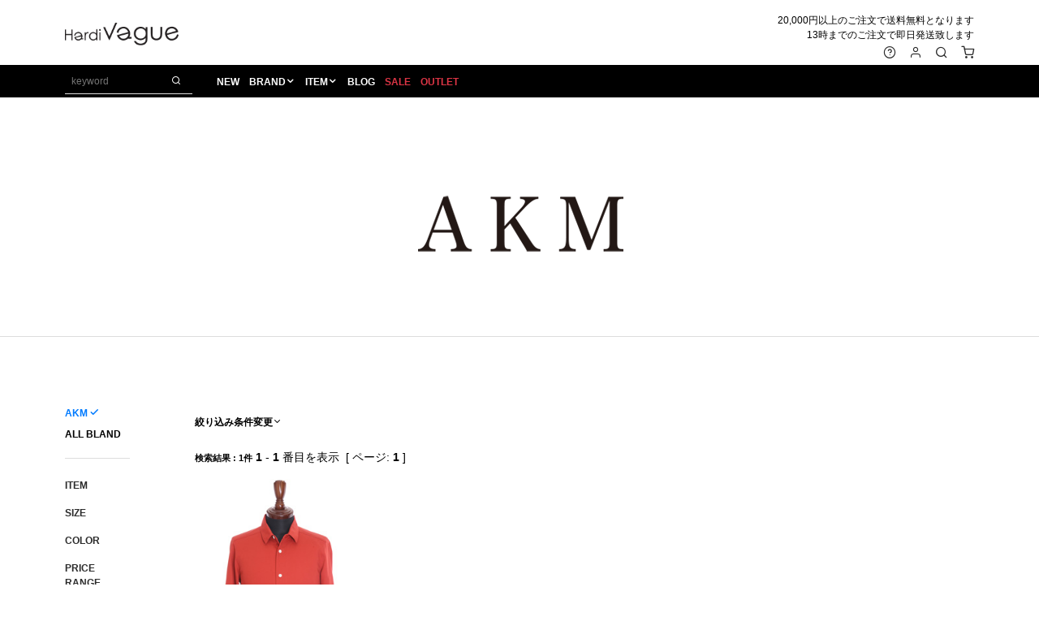

--- FILE ---
content_type: text/html
request_url: https://ass-inc.com/cgi/search.cgi?mode=search&category=akm&color_mark=asorange
body_size: 12902
content:
<!DOCTYPE html>
<html lang="ja" id="page-top">
<head>
<meta charset="utf-8">
<title>検索結果 | HardiVague/アルディヴァーグ</title>
<meta name="description" content="メンズファッションブランド正規品取り扱い店、群馬県高崎市にあるセレクトショップ、アルディヴァーグの通販サイトです。1PIU1UGUALE3(ウノピウウノウグァーレ) 5351 POUR LES HOMMES(5351プールオム) AKM(エイケイエム) CHRISTIAN DADA(クリスチャンダダ) FranCisT_MOR.K.S.(フランシストモークス) JULIUS(ユリウス) kiryuyrik(キリュウキリュウ) M(エム) etc.">
<meta name="keywords" content="akm,kiryuyrik,julius,francist morks,roen,通販,ファッション,ブランド">
<meta http-equiv="content-script-type" content="text/javascript">
<meta http-equiv="content-style-type" content="text/css">
<meta name="viewport" content="width=device-width,initial-scale=1">
<link rel="icon" type="image/vnd.microsoft.icon" href="../img/hv.ico">

<!-- Google Tag Manager -->
<script>(function(w,d,s,l,i){w[l]=w[l]||[];w[l].push({'gtm.start':
new Date().getTime(),event:'gtm.js'});var f=d.getElementsByTagName(s)[0],
j=d.createElement(s),dl=l!='dataLayer'?'&l='+l:'';j.async=true;j.src=
'https://www.googletagmanager.com/gtm.js?id='+i+dl;f.parentNode.insertBefore(j,f);
})(window,document,'script','dataLayer','GTM-KBNLQ6');</script>
<!-- End Google Tag Manager -->

<!-- CSS -->
<link rel="stylesheet" href="../css/mystyle.css">

</head>

<body id="main-cart">
<!-- Google Tag Manager (noscript) -->
<noscript><iframe src="https://www.googletagmanager.com/ns.html?id=GTM-KBNLQ6"
height="0" width="0" style="display:none;visibility:hidden"></iframe></noscript>
<!-- End Google Tag Manager (noscript) -->
<header id="header" class="l-header">
<div class="header-container container-fluid clearfix">
	<h1 class="header-logo"><a href="../index.html"><img src="../img/logo/hv_logo.png" alt="HardiVague"></a></h1>
	<p class="header-text text-right d-none d-md-block mb-md-2">20,000円以上のご注文で送料無料となります<br>13時までのご注文で即日発送致します</p>
</div>
<nav class="header-nav theme-black clearfix">
	<div class="header-search d-none d-lg-block mr-2">
	<form action="https://www.ass-inc.com/cgi/search.cgi" method="get">
	<input type="hidden" name="mode" value="search">
		<div class="search-form">
			<input type="text" id="keyword" class="form-input search-input form-input-sm text-white" name="keyword" value="" placeholder="keyword">
			<button class="form-btn search-btn form-btn-sm text-white" type="submit"><i class="icon-search"></i></button>
		</div>
	</form>
	</div>
	<ul class="header-nav-menu">
		<li class="header-nav-menu-item"><a href="../cgi/new.cgi">NEW</a></li><li class="header-nav-menu-item header-nav-menu-trigger"><a href="../brand.html">BRAND</a>
		<div id="brand-container" class="header-nav-menu-container">
			<!-- brand-container.js -->
		</div>
		</li><li class="header-nav-menu-item header-nav-menu-trigger"><a href="../category.html">ITEM</a>
		<div id="item-container" class="header-nav-menu-container">
			<!-- item-container.js -->
		</div>
		</li><li class="header-nav-menu-item preorder-link"><a href="../yoyaku.html">PRE ORDER</a></li><li class="header-nav-menu-item"><a href="../information/">BLOG</a></li><li class="header-nav-menu-item d-md-none"><a href="../guide.html">GUIDE</a></li><li class="header-nav-menu-item sale-link"><a class="text-red" href="../sale.html">SALE</a></li><li class="header-nav-menu-item"><a class="text-red" href="../outlet/">OUTLET</a></li>
	</ul>
</nav>
<nav class="header-icon-nav">
	<ul class="menu-inline d-none d-md-block">
		<li class="menu-item"><a class="balloon" href="../guide.html"><i class="icon-help-circle h5"></i><span>GUIDE</span></a></li><li class="menu-item"><a class="balloon" href="../members.html"><span>LOGIN</span><i class="icon-user h5"></i></a></li><li class="menu-item"><a class="balloon search-trigger" href="#"><span>SEARCH</span><i class="icon-search h5"></i></a></li><li class="menu-item"><a class="balloon" href="../cgi/main.cgi?mode=cart_view"><span>CART</span><i class="icon-shopping-cart h5"></i></a></li>
	</ul>
</nav>
</header>


<div name="main" id="main" class="l-main">
<div class="container">
<h2 class="brand-title text-center mt-5 mb-4"><a href="../html/akm.htm"><img src="../img/brand_logo/akm_logo.gif" alt="akm"></a></h2>
</div>
</div>

<hr class="c">


<div class="l-right-main">
<div class="container">

<div class="row" id="item-thumbnails">
<!--second-search-->
<div class="col-12 my-1">
<label class="search-filter-label" for="search-filter-ckbox">絞り込み条件変更<i class="icon-chevron-down"></i></label>
<input id="search-filter-ckbox" type="checkbox" class="search-filter-ckbox">
<div id="second-search" class="second-search text-center">
	<form action="search.cgi" method="get">
	<input type="hidden" name="mode" value="search">
	<div class="form-row justify-content-center">
	<div class="col-12 col-sm-6 col-lg-3 mb-1"><select class="form-input" name="category"><option value="">ALL Brand</option>
<option value="new">新商品</option>
<option value="1piu1uguale3">1PIU1UGUALE3</option>
<option value="1piu1uguale3-rone">1PIU1UGUALE3×R[ONE] </option>
<option value="1piu1uguale3-sports">1PIU1UGUALE3 SPORT</option>
<option value="1piu1uguale3_golf">1PIU1UGUALE3 GOLF</option>
<option value="1piu1uguale3_relax">1PIU1UGUALE3 RELAX</option>
<option value="2nd_archive">2nd Archive</option>
<option value="5351pourleshommes">5351 POUR LES HOMMES</option>
<option value="abordage">ABORDAGE</option>
<option value="adans">ADANS</option>
<option value="adsr">A.D.S.R.</option>
<option value="afewgoodkids">A FEW GOOD KIDS</option>
<option value="akm" selected>AKM</option>
<option value="akm-luxe163">AKM LUXE163</option>
<option value="alefrudee">A(LeFRUDE)E</option>
<option value="alexandermcqueen">ALEXANDER McQUEEN</option>
<option value="amesworldwide">AMES WORLDWIDE</option>
<option value="ami">AMI PARIS</option>
<option value="amiri">AMIRI</option>
<option value="anachronism">ANACHRONISM</option>
<option value="archon">ARCHON DESIGN</option>
<option value="armyrich">ARMYRICH</option>
<option value="artofinspiration">A.O.I</option>
<option value="atlantic_stars">Atlantic STARS</option>
<option value="attachment">ATTACHMENT</option>
<option value="awesome">AWESOME</option>
<option value="bajra">bajra</option>
<option value="balr">BALR</option>
<option value="barrow">BARROW</option>
<option value="berluti">BERLUTI</option>
<option value="betones">BETONES</option>
<option value="bill_wall_leather">Bill Wall Leather</option>
<option value="blackhoneychilicookie">BLACK HONEY CHILI COOKIE</option>
<option value="bmz">BMZ</option>
<option value="breezebronze">Breeze Bronze</option>
<option value="burberry">BURBERRY</option>
<option value="capana">Capana</option>
<option value="cathy_jane">Cathy Jane</option>
<option value="celine">CELINE</option>
<option value="chloe">Chloe</option>
<option value="chromehearts">CHROME HEARTS</option>
<option value="crepprotect">crep protect</option>
<option value="cullni">CULLNI</option>
<option value="d1_milano">D1 MILANO</option>
<option value="danielwellington">Daniel Wellington</option>
<option value="diesel">DIESEL</option>
<option value="dietbutcherslimskin">DIET BUTCHER SLIM SKIN</option>
<option value="dress_camp">DRESS CAMP</option>
<option value="dsquared2">DSQUARED2</option>
<option value="duras">DURAS</option>
<option value="eastpak">EASTPAK</option>
<option value="elephant-tribal-fabrics">elephant TRIBAL fabrics</option>
<option value="eleventy">ELEVENTY</option>
<option value="ev-bravado">EV BRAVADO</option>
<option value="fagassent">FAGASSENT</option>
<option value="fdmtl">FDMTL</option>
<option value="fendi">FENDI</option>
<option value="finderskeepers">finders keepers</option>
<option value="fog-essentials">FOG ESSENTIALS</option>
<option value="fragrancecafe">FRAGRANCE CAFE</option>
<option value="francistmorks">FranCisT_MORKS</option>
<option value="full-bk">FULL-BK</option>
<option value="galaabend">GalaabenD</option>
<option value="gigor">Gigor</option>
<option value="givenchy">GIVENCHY</option>
<option value="god-selection-xxx">GOD SELECTION XXX</option>
<option value="gothamnyc">GOTHAM NYC</option>
<option value="grafandwu">GRAF&amp;WU</option>
<option value="gucci">GUCCI</option>
<option value="guess-originals">GUESS GREEN LABEL</option>
<option value="harakiri">haraKIRI</option>
<option value="heron_preston">HERON PRESTON</option>
<option value="horn_gmt">HORN G.M.T</option>
<option value="hydrogen">HYDROGEN</option>
<option value="ice_watch">Ice Watch</option>
<option value="infection">INFECTION</option>
<option value="julius">JULIUS</option>
<option value="jwbrine">J.W.Brine</option>
<option value="kazuyukikumagai-attachment">KAZUYUKI KUMAGAI ATTACHMENT</option>
<option value="kidill">KIDILL</option>
<option value="kiryuyrik">kiryuyrik</option>
<option value="kno-betta">KNO-BETTA</option>
<option value="libere">LIBERE</option>
<option value="lonely">LONELY論理</option>
<option value="loud_style_design">Loud Style Design</option>
<option value="lucienpellatfinet">lucien pellat-finet</option>
<option value="lucienpellatfinetlpfg">Lucien pellet-finet LPFG</option>
<option value="m">M</option>
<option value="mackage">Mackage</option>
<option value="made-in-world">MADE IN WORLD&amp;CO</option>
<option value="maisonhonore">MAISON HONORE</option>
<option value="marbles">Marbles</option>
<option value="marcelo_burlon">Marcelo Burlon</option>
<option value="markandlona">MARK&amp;LONA</option>
<option value="mask">MASK</option>
<option value="maxsix">maxsix</option>
<option value="mikiosuzuki">MIKIOSUZUKI</option>
<option value="mnml">mnml</option>
<option value="modwavemovement">MOD WAVE MOVEMANT</option>
<option value="moncler">MONCLER</option>
<option value="msgm">MSGM</option>
<option value="mxg">MXG</option>
<option value="nape">NAPE_</option>
<option value="ncs">NCS</option>
<option value="neilbarrett">NeIL BarreTT</option>
<option value="nilos">NILoS</option>
<option value="noid">NO-ID</option>
<option value="off-white">OFF-WHITE</option>
<option value="onemade">ONE MADE</option>
<option value="ouret">ouret</option>
<option value="overdesign">OVERDESIGN</option>
<option value="palmangels">Palm Angels</option>
<option value="paragraph">Paragraph</option>
<option value="puerta_del_sol">PUERTA DEL SOL</option>
<option value="resound-clothing">RESOUND CLOTHING</option>
<option value="rivieras">Rivieras</option>
<option value="roar">roarguns</option>
<option value="roen">Roen</option>
<option value="satanta">SATANTA</option>
<option value="seveskig">SEVESKIG</option>
<option value="shellac">SHELLAC</option>
<option value="starlean">StarLean★</option>
<option value="stealthstella">STEALTH STELL&#039;A</option>
<option value="stoneisland">STONE ISLAND</option>
<option value="stor">SToR</option>
<option value="studmuffin">STUD MUFFIN</option>
<option value="switchblade">SWITCHBLADE</option>
<option value="sy32">SY32 by SWEET YEARS</option>
<option value="syuhommefemm">SYU.HOMME FEMM</option>
<option value="tatras">TATRAS</option>
<option value="tfw49">TFW49</option>
<option value="thenorthface">THE NORTH FACE</option>
<option value="tokyoperformanceclub">TPC</option>
<option value="trippy">TRIPPY</option>
<option value="ungreeper">UNGREEPER</option>
<option value="urbancode">URBANCODE</option>
<option value="valentino">VALENTINO</option>
<option value="vegancode">VEGANCODE</option>
<option value="velvet_lounge">Velvet Lounge</option>
<option value="viviennewestwood">VIVIENNE WESTWOOD</option>
<option value="vlone">VLONE</option>
<option value="whiteflags">WHITE FLAGS</option>
<option value="wjk">wjk</option>
<option value="y-3">Y-3</option>
<option value="ymade">Y MADE</option>
<option value="soldout">soldout</option>
<option value="attack_the_mind_7">attack the mind 7</option>
</select></div><div class="col-12 col-sm-6 col-lg-3 mb-1"><select class="form-input" name="item_mark"><option value="">ALL Item</option>
<option value="999A">OUTER --------------------</option>
<option value="999A0001">テーラードジャケット</option>
<option value="999A0002">ブルゾン</option>
<option value="999A0003">コート</option>
<option value="999A0004">ダウン</option>
<option value="999A0005">デニム（アウター）</option>
<option value="999A0006">ベスト</option>
<option value="999A0007">レザー（アウター）</option>
<option value="999B">TOPS --------------------</option>
<option value="999B0001">Tシャツ／カットソー（長袖）</option>
<option value="999B0002">Tシャツ／カットソー（半袖）</option>
<option value="999B0003">シャツ（長袖）</option>
<option value="999B0004">シャツ（半袖）</option>
<option value="999B0005">パーカー</option>
<option value="999B0006">カーディガン</option>
<option value="999B0007">ニット</option>
<option value="999B0008">スウェット／ジャージ（トップス）</option>
<option value="999B0009">タンクトップ</option>
<option value="999B0010">オールインワン</option>
<option value="999B0011">ワンピース／サロペット</option>
<option value="999C">BOTTOMS -------------------</option>
<option value="999C0001">デニム／ツイル（インディゴ系）</option>
<option value="999C0002">デニム／ツイル（ホワイト／ブラック系）</option>
<option value="999C0003">デニム／ツイル（その他カラー系）</option>
<option value="999C0004">チノ</option>
<option value="999C0005">カーゴ</option>
<option value="999C0006">リブ／ジョガー</option>
<option value="999C0007">スウェット／ジャージ（ボトム）</option>
<option value="999C0008">サルエル</option>
<option value="999C0009">クロップド／ショーツ</option>
<option value="999C0010">デザイン</option>
<option value="999C0011">スラックス</option>
<option value="999C0012">レザー（ボトム）</option>
<option value="999C0013">スカート</option>
<option value="999C0014">レギンス</option>
<option value="999D">SHOES --------------------</option>
<option value="999D0001">その他シューズ</option>
<option value="999D0002">ブーツ</option>
<option value="999D0003">スニーカー</option>
<option value="999D0004">スリッポン</option>
<option value="999D0005">サンダル</option>
<option value="999F">GOODS --------------------</option>
<option value="999F0001">バッグ</option>
<option value="999F0002">ウォレット／カードケース</option>
<option value="999F0003">ベルト</option>
<option value="999F0004">ネクタイ</option>
<option value="999F0005">マフラー／ストール</option>
<option value="999F0006">ハット／ベースボールキャップ</option>
<option value="999F0007">ビーニー／ニット（帽子）</option>
<option value="999F0008">サングラス／メガネ</option>
<option value="999F0009">グローブ</option>
<option value="999F0010">腕時計／バンド</option>
<option value="999F0011">ソックス</option>
<option value="999F0012">アンダーウェア</option>
<option value="999F0013">スウィムウェア</option>
<option value="999F0014">iPhone／iPadケース</option>
<option value="999F0015">グラス</option>
<option value="999F0016">その他グッズ</option>
<option value="999G">ACCESSORIES --------------</option>
<option value="999G0001">指輪</option>
<option value="999G0002">ネックレス</option>
<option value="999G0003">ブレスレット／アンクレット</option>
<option value="999G0004">バングル</option>
<option value="999G0005">ピアス／イヤリング</option>
<option value="999G0006">ウォレットコード／チェーン</option>
<option value="999G0007">ピン</option>
<option value="999G0008">その他アクセサリー</option>
<option value="999H">SUITS --------------------</option>
<option value="999H DDDD">スーツ</option>
</select></div>
<div class="col-12 col-sm-6 col-lg-3 mb-1"><select class="form-input" name="sizeorder"><option value="ALL">ALL SIZE</option>
<option value="0XS">XS</option>
<option value="1S">S</option>
<option value="2M">M</option>
<option value="3L">L</option>
<option value="4XL">XL</option>
<option value="5XXL">XXL</option>
<option value="6XXXL">XXXL</option>
<option value="7F">F</option>
</select></div>
<div class="col-12 col-sm-6 col-lg-3 mb-1"><select class="form-input" name="color_mark"><option value="">ALL Color</option>
<option value="aswhite">white</option>
<option value="asblack">black</option>
<option value="asgrey">grey</option>
<option value="asbrown">brown</option>
<option value="asbeige">beige</option>
<option value="asgreen">green</option>
<option value="asblue">blue</option>
<option value="aspurple">purple</option>
<option value="asyellow">yellow</option>
<option value="aspink">pink</option>
<option value="asred">red</option>
<option value="asorange" selected>orange</option>
<option value="asmulti">multi</option>
</select></div>

	<!--searchhashtag-->
	<div class="col-12 mb-2"><button type="submit" class="btn btn-black width200"><i class="fa fa-search"></i> 再検索</button></div>
	</div>
	</form>
</div>
</div>
<!--/second-search-->

<div class="col-12 mb-1"><strong class="small">検索結果 : 1件</strong> <b>1</b> - <b>1 </b>番目を表示&nbsp;&nbsp;[ ページ: <b>1</b> ]</div>


	<div class="col-6 col-sm-4 col-md-4 col-lg-3 item-thumb-box">
		<div class="thumbnail">
		<a href="https://www.ass-inc.com/html/S040-LCC002-3545Orange.htm"><img src="https://www.ass-inc.com/upfile/S040_sampl_1a_25.jpg" width="100" height="141" border="0" alt="AKM C/RY DOUBLE STRETCH MINIMUM COLLAR COOL BI-COLOR SHIRT CUT"></a>
			<div class="caption">
			<p class="new-pop"></p>
			<p class="osusume-pop"><!--osusume--></p>
			<p class="uresuji-pop"><!--uresuji--></p>
			<p class="item-brand"><!--brandname--></p>
			<p class="item-name"><a href="https://www.ass-inc.com/html/S040-LCC002-3545Orange.htm" onclick="SetID('src','','')">AKM C/RY DOUBLE STRETCH MINIMUM COLLAR COOL BI-COLOR SHIRT CUT</a></p>
			<p class="item-num">S040-LCC002-3545Orange</p>
			<p class="item-price"><s>31,900円</s> <span class="text-red">ask</span></p>
			
			<p class="item-point">ポイント10倍 </p>
			<p class="item-text"><P><font color=red>NEW YEAR SALE 2026 1/3〜初売り</font><P><font color=0eb882>ボーナスキャンペーン通販ポイント10%還元【1450point】が還元されます。</font></P></p>
			</div>
		</div>
	</div>

</div><!-- ./row -->

<div class="c mb-1">
<b>1</b> - <b>1 </b>番目を表示&nbsp;&nbsp;[ ページ: <b>1</b> ]
</div>

</div>
</div><!-- /main -->

<div class="l-left-nav">
<div class="container-fluid mb-5">
<!--nav-brand-title-->
<input class="left-nav-radio-select" type="radio" id="left-nav-radio-select-brand" name="left-nav-radio" checked>
<label class="font-bold" for="left-nav-radio-select-brand">AKM</label>
<!--/nav-brand-title-->
<input class="left-nav-radio-all" type="radio" id="left-nav-radio-all-brand" name="left-nav-radio" >
<label class="font-bold" for="left-nav-radio-all-brand">ALL BLAND</label>

<hr class="my-1">
<!--nav-brand-menu-->
	<ul class="left-nav-menu select">
		<li class="menu-item menu-item-has-children"><a href="#">ITEM</a>
			<ul class="sub-menu">
				<li class="menu-item"><a href="../cgi/search.cgi?mode=search&category=akm&item_mark=999A">OUTER</a></li>
				<li class="menu-item"><a href="../cgi/search.cgi?mode=search&category=akm&item_mark=999B">TOPS</a></li>
				<li class="menu-item"><a href="../cgi/search.cgi?mode=search&category=akm&item_mark=999C">BOTTOMS</a></li>
				<li class="menu-item"><a href="../cgi/search.cgi?mode=search&category=akm&item_mark=999D">SHOES</a></li>
				<li class="menu-item"><a href="../cgi/search.cgi?mode=search&category=akm&item_mark=999F">GOODS</a></li>
				<li class="menu-item"><a href="../cgi/search.cgi?mode=search&category=akm&item_mark=999G">ACCESSORY</a></li>

			</ul>
		</li>
		<li class="menu-item menu-item-has-children"><a href="#">SIZE</a>
			<ul class="sub-menu">
				<li class="menu-item"><a href="../cgi/search.cgi?mode=search&category=akm&sizeorder=0XS">XS</a></li>
				<li class="menu-item"><a href="../cgi/search.cgi?mode=search&category=akm&sizeorder=1S">S</a></li>
				<li class="menu-item"><a href="../cgi/search.cgi?mode=search&category=akm&sizeorder=2M">M</a></li>
				<li class="menu-item"><a href="../cgi/search.cgi?mode=search&category=akm&sizeorder=3L">L</a></li>
				<li class="menu-item"><a href="../cgi/search.cgi?mode=search&category=akm&sizeorder=4XL">XL</a></li>
				<li class="menu-item"><a href="../cgi/search.cgi?mode=search&category=akm&sizeorder=5XXL">XXL</a></li>
				<li class="menu-item"><a href="../cgi/search.cgi?mode=search&category=akm&sizeorder=6XXXL">3XL</a></li>
				<li class="menu-item"><a href="../cgi/search.cgi?mode=search&category=akm&sizeorder=7F">F</a></li>
			</ul>
		</li>
		<li class="menu-item menu-item-has-children"><a href="#">COLOR</a>
			<ul class="sub-menu">
		<li class="menu-item"><a href="../cgi/search.cgi?mode=search&category=akm&color_mark=aswhite" id="aswhite" class="text-lgray">WHITE / 白</a></li>
		<li class="menu-item"><a href="../cgi/search.cgi?mode=search&category=akm&color_mark=asblack" id="asblack" class="text-black">BLACK / 黒</a></li>
		<li class="menu-item"><a href="../cgi/search.cgi?mode=search&category=akm&color_mark=asgrey" id="asgrey" class="text-gray">GRAY / 灰</a></li>
		<li class="menu-item"><a href="../cgi/search.cgi?mode=search&category=akm&color_mark=asbrown" id="asbrown" class="text-brown">BROWN / 茶</a></li>
		<li class="menu-item"><a href="../cgi/search.cgi?mode=search&category=akm&color_mark=asbeige" id="asbeige" class="text-beige">BEIGE / 生</a></li>
		<li class="menu-item"><a href="../cgi/search.cgi?mode=search&category=akm&color_mark=asgreen" id="asgreen" class="text-green">GREEN / 緑</a></li>
		<li class="menu-item"><a href="../cgi/search.cgi?mode=search&category=akm&color_mark=asblue" id="asblue" class="text-blue">BLUE / 青</a></li>
		<li class="menu-item"><a href="../cgi/search.cgi?mode=search&category=akm&color_mark=aspurple" id="aspurple" class="text-purple">PURPLE / 紫</a></li>
		<li class="menu-item"><a href="../cgi/search.cgi?mode=search&category=akm&color_mark=asyellow" id="asyellow" class="text-yellow">YELLOW / 黄</a></li>
		<li class="menu-item"><a href="../cgi/search.cgi?mode=search&category=akm&color_mark=aspink" id="aspink" class="text-pink">PINK / 桃</a></li>
		<li class="menu-item"><a href="../cgi/search.cgi?mode=search&category=akm&color_mark=asred" id="asred" class="text-red">RED / 赤</a></li>
		<li class="menu-item"><a href="../cgi/search.cgi?mode=search&category=akm&color_mark=asorange" id="asorange" class="text-orange">ORANGE / 橙</a></li>
		<li class="menu-item"><a href="../cgi/search.cgi?mode=search&category=akm&color_mark=asmulti" id="asmulti">MULTI</a></li>
			</ul>
		</li>
		<li class="menu-item menu-item-has-children"><a href="#">PRICE RANGE</a>
			<ul class="sub-menu">
				<li class="menu-item"><a href="../cgi/search.cgi?mode=search&category=akm&price_range=0:5000">￥0~￥5000</a></li>
				<li class="menu-item"><a href="../cgi/search.cgi?mode=search&category=akm&price_range=5000:10000">￥5000~￥10000</a></li>
				<li class="menu-item"><a href="../cgi/search.cgi?mode=search&category=akm&price_range=10000:20000">￥10000~￥20000</a></li>
				<li class="menu-item"><a href="../cgi/search.cgi?mode=search&category=akm&price_range=20000:30000">￥20000~￥30000</a></li>
				<li class="menu-item"><a href="../cgi/search.cgi?mode=search&category=akm&price_range=30000:40000">￥30000~￥40000</a></li>
				<li class="menu-item"><a href="../cgi/search.cgi?mode=search&category=akm&price_range=40000:50000">￥40000~￥50000</a></li>
				<li class="menu-item"><a href="../cgi/search.cgi?mode=search&category=akm&price_range=50000:80000">￥50000~￥80000</a></li>
				<li class="menu-item"><a href="../cgi/search.cgi?mode=search&category=akm&price_range=80000:100000">￥80000~￥100000</a></li>
				<li class="menu-item"><a href="../cgi/search.cgi?mode=search&category=akm&price_range=100000:200000">￥100000~￥200000</a></li>
				<li class="menu-item"><a href="../cgi/search.cgi?mode=search&category=akm&price_range=200000:9999999">￥200000~</a></li>
			</ul>

		</li>
	<!--preorderbtn-->
	<li class="menu-item preorder-link"><a href="../html/akm_next.htm">PRE ORDER</a></li>
	<!--/preorderbtn-->
	<!--salebtn-->
	<li class="menu-item menu-sale-btn sale-link"><a class="text-red" href="../cgi/search.cgi?mode=search&category=akm&keyword=sale">SALE</a></li>
	<!--/salebtn-->

	</ul>
<!--/nav-brand-menu-->

	<ul class="left-nav-menu all">
		<li class="menu-item menu-item-has-children"><a href="#">ITEM</a>
			<ul class="sub-menu">
				<li class="menu-item"><a href="../cgi/search.cgi?mode=search&item_mark=999A">OUTER</a></li>
				<li class="menu-item"><a href="../cgi/search.cgi?mode=search&item_mark=999B">TOPS</a></li>
				<li class="menu-item"><a href="../cgi/search.cgi?mode=search&item_mark=999C">BOTTOMS</a></li>
				<li class="menu-item"><a href="../cgi/search.cgi?mode=search&item_mark=999D">SHOES</a></li>
				<li class="menu-item"><a href="../cgi/search.cgi?mode=search&item_mark=999F">GOODS</a></li>
				<li class="menu-item"><a href="../cgi/search.cgi?mode=search&item_mark=999G">ACCESSORY</a></li>
			</ul>
		</li>
		<li class="menu-item menu-item-has-children"><a href="#">SIZE</a>
			<ul class="sub-menu">
				<li class="menu-item"><a href="../cgi/search.cgi?mode=search&sizeorder=0XS">XS</a></li>
				<li class="menu-item"><a href="../cgi/search.cgi?mode=search&sizeorder=1S">S</a></li>
				<li class="menu-item"><a href="../cgi/search.cgi?mode=search&sizeorder=2M">M</a></li>
				<li class="menu-item"><a href="../cgi/search.cgi?mode=search&sizeorder=3L">L</a></li>
				<li class="menu-item"><a href="../cgi/search.cgi?mode=search&sizeorder=4XL">XL</a></li>
				<li class="menu-item"><a href="../cgi/search.cgi?mode=search&sizeorder=5XXL">XXL</a></li>
				<li class="menu-item"><a href="../cgi/search.cgi?mode=search&sizeorder=6XXXL">3XL</a></li>
				<li class="menu-item"><a href="../cgi/search.cgi?mode=search&sizeorder=7F">F</a></li>
			</ul>
		</li>
		<li class="menu-item menu-item-has-children"><a href="#">COLOR</a>
			<ul class="sub-menu">
		<li class="menu-item"><a href="../cgi/search.cgi?mode=search&color_mark=aswhite" id="aswhite" class="text-lgray">WHITE / 白</a></li>
		<li class="menu-item"><a href="../cgi/search.cgi?mode=search&color_mark=asblack" id="asblack" class="text-black">BLACK / 黒</a></li>
		<li class="menu-item"><a href="../cgi/search.cgi?mode=search&color_mark=asgrey" id="asgrey" class="text-gray">GRAY / 灰</a></li>
		<li class="menu-item"><a href="../cgi/search.cgi?mode=search&color_mark=asbrown" id="asbrown" class="text-brown">BROWN / 茶</a></li>
		<li class="menu-item"><a href="../cgi/search.cgi?mode=search&color_mark=asbeige" id="asbeige" class="text-beige">BEIGE / 生</a></li>
		<li class="menu-item"><a href="../cgi/search.cgi?mode=search&color_mark=asgreen" id="asgreen" class="text-green">GREEN / 緑</a></li>
		<li class="menu-item"><a href="../cgi/search.cgi?mode=search&color_mark=asblue" id="asblue" class="text-blue">BLUE / 青</a></li>
		<li class="menu-item"><a href="../cgi/search.cgi?mode=search&color_mark=aspurple" id="aspurple" class="text-purple">PURPLE / 紫</a></li>
		<li class="menu-item"><a href="../cgi/search.cgi?mode=search&color_mark=asyellow" id="asyellow" class="text-yellow">YELLOW / 黄</a></li>
		<li class="menu-item"><a href="../cgi/search.cgi?mode=search&color_mark=aspink" id="aspink" class="text-pink">PINK / 桃</a></li>
		<li class="menu-item"><a href="../cgi/search.cgi?mode=search&color_mark=asred" id="asred" class="text-red">RED / 赤</a></li>
		<li class="menu-item"><a href="../cgi/search.cgi?mode=search&color_mark=asorange" id="asorange" class="text-orange">ORANGE / 橙</a></li>
		<li class="menu-item"><a href="../cgi/search.cgi?mode=search&color_mark=asmulti" id="asmulti">MULTI</a></li>
			</ul>
		</li>
		<li class="menu-item menu-item-has-children"><a href="#">PRICE RANGE</a>
			<ul class="sub-menu">
				<li class="menu-item"><a href="../cgi/search.cgi?mode=search&price_range=0:5000">￥0~￥5000</a></li>
				<li class="menu-item"><a href="../cgi/search.cgi?mode=search&price_range=5000:10000">￥5000~￥10000</a></li>
				<li class="menu-item"><a href="../cgi/search.cgi?mode=search&price_range=10000:20000">￥10000~￥20000</a></li>
				<li class="menu-item"><a href="../cgi/search.cgi?mode=search&price_range=20000:30000">￥20000~￥30000</a></li>
				<li class="menu-item"><a href="../cgi/search.cgi?mode=search&price_range=30000:40000">￥30000~￥40000</a></li>
				<li class="menu-item"><a href="../cgi/search.cgi?mode=search&price_range=40000:50000">￥40000~￥50000</a></li>
				<li class="menu-item"><a href="../cgi/search.cgi?mode=search&price_range=50000:80000">￥50000~￥80000</a></li>
				<li class="menu-item"><a href="../cgi/search.cgi?mode=search&price_range=80000:100000">￥80000~￥100000</a></li>
				<li class="menu-item"><a href="../cgi/search.cgi?mode=search&price_range=100000:200000">￥100000~￥200000</a></li>
				<li class="menu-item"><a href="../cgi/search.cgi?mode=search&price_range=200000:9999999">￥200000~</a></li>
			</ul>
		</li>
	</ul>
</div>
</div>

<nav id="nav" class="l-nav">
	<div class="container-fluid">
	<ul class="nav-menu">
		<li class="menu-item"><a href="../index.html">HOME</a></li>
		<li class="menu-item"><a href="../cgi/new.cgi">NEW IN</a></li>
		<li class="menu-item"><a href="../brand.html">BRAND</a></li>
		<li class="menu-item"><a href="../category.html">ITEM</a></li>
		<li class="menu-item preorder-link"><a href="../preorder.html">PRE ORDER</a></li>
		<li class="menu-item sale-link"><a href="../sale.html" class="text-red">SALE</a></li>
	</ul>
	<hr class="my-1">
	<ul class="nav-menu">
		<li class="menu-item"><a href="../shop.html">SHOP</a></li>	
		<li class="menu-item"><a href="../guide.html">GUIDE</a></li>
		<li class="menu-item"><a href="../members.html">LOG IN</a></li>
		<li class="menu-item"><a href="../cgi/main.cgi?mode=cart_view"><i class="icon-shopping-cart"></i> CART</a></li>
	</ul>
	<hr class="my-1">
	<ul class="nav-menu">
		<li class="menu-item"><a href="../outlet/index.html" class="text-red">OUTLET</a></li>
	</ul>
	</div>
</nav>
<div id="nav-icon" class="l-nav-icon"><span class="nav-icon"></span><span class="nav-icon-text"></span></div>
<div id="overlay" class="l-overlay"></div>


<footer id="footer" class="l-footer bg-white c">
<hr class="footer-line">
<div class="container-fluid">
<div class="footer-nav">
	<div class="row">
		<div class="col-md-6 col-lg-4 mb-1">
		<!-- 0番目のカレンダー -->
		<div id="cal0" class="cal_wrapper">
			Calendar Loading
		</div>
		</div>
		<div class="col-md-6 col-lg-8 mb-2">
		<h4 class="footer-title mb-1">CUSTOMER SERVICE</h4>
		<p>OPEN 11:00 ~ 20:00 CLOSE </p>
		<p><small class="text-red">※定休日は通販の出荷もお休みになります。<br>翌日以降の出荷となりますが、ご了承下さい。</small></p>
		<p class="mb-0"><a href="tel:0273210055"><i class="icon-phone"></i> 027-321-0055</a></p>
		<p class="mb-0"><a href="mailto:info@ass-inc.com"><i class="icon-mail"></i> info@ass-inc.com</a></p>
		</div>
		<div class="col-md-12 col-lg-8">
		<h4 class="footer-title">CATEGORY</h4>
		</div>
		<div class="col-md-12 col-lg-4 d-none d-lg-block">
		<h4 class="footer-title">NEWS LETTER</h4>
		</div>
		<div class="col-md-6 col-lg-4">
		<ul class="menu-border">
			<li class="menu-item menu-item-has-children plus"><a href="#">ABOUT US</a>
				<ul class="sub-menu">
					<li class="menu-item"><a href="../company.html">会社案内</a></li>
					<li class="menu-item"><a href="../privacypolicy.html">プライバシーポリシー</a></li>
					<li class="menu-item"><a href="../tokuteisyo.html">特定商取引法表記</a></li>
					<li class="menu-item"><a href="../inquiry.html">お問合せ</a></li>
				</ul>
			</li>
			<li class="menu-item menu-item-has-children plus"><a href="#">GUIDE</a>
				<ul class="sub-menu">
					<li class="menu-item"><a href="../guide.html">ショッピングガイド</a></li>
					<li class="menu-item"><a href="../size.html">採寸について</a></li>
					<li class="menu-item"><a href="../order.html">予約について</a></li>
					<li class="menu-item"><a href="../hvshop_credit.html">ショッピングクレジットについて</a></li>
				</ul>
			</li>
			<li class="menu-item menu-item-has-children plus"><a href="#">SITE</a>
				<ul class="sub-menu">
					<li class="menu-item"><a href="../index.html">HardiVague</a></li>
					<li class="menu-item"><a class="text-red" href="../outlet/">HV OUTLET</a></li>
				</ul>
			</li>
		</ul>
		</div>
		<div class="col-md-6 col-lg-4 mb-2">
		<ul class="menu-border">
			<li class="menu-item"><a href="../information/">BLOG</a></li>
			<li class="menu-item"><a href="https://instagram.com/hardivague/">instagram</a></li>
			<li class="menu-item"><a href="https://twitter.com/HardiVague">Twitter</a></li>
			<li class="menu-item"><a href="http://www.facebook.com/pages/HardiVague/237915909553844">FACEBOOK</a></li>
		</ul>
		</div>
		<div class="col-md-12 col-lg-4 mb-2">
		<h4 class="footer-title d-block d-lg-none">NEWS LETTER</h4>
		<form class="mt-1" action="https://a15.hm-f.jp/index.php" method="post">
		  <input type="hidden" name="charset" value="UTF-8" />
		  <input type="hidden" name="action" value="R3" />
		  <input type="hidden" name="a" value="190" />
		  <input type="hidden" name="f" value="1" />
		  <input type="hidden" name="g" value="1" />
			<div class="row">
			<div class="col-9">
			    <label class="sr-only" for="letteremail">メールアドレス</label>
		    	<input id="letteremail" type="text" class="form-input" name="mailaddr" value="" placeholder="email">
			</div>
			<div class="col-3">
				<button type="submit" class="btn btn-gray btn-lg"><i class="icon-chevron-right"></i></button>
			</div>
			</div>
		</form>
			<ul class="menu my-1">
			<li class="menu-item menu-item-has-children"><a href="#">配信解除希望の方はこちら <i class="icon-chevron-down" aria-hidden="true"></i></a>
				<div class="sub-menu">
					<form class="mb-1" action="https://a15.hm-f.jp/index.php" method="post">
						<input type="hidden" name="charset" value="UTF-8" />
						<input type="hidden" name="action" value="C2" />
						<input type="hidden" name="a" value="190" />
						<input type="hidden" name="f" value="2" />
						<input type="hidden" name="g" value="1" />
				    	<input type="text" class="form-input mb-1" name="mailaddr" value="" placeholder="email">
						<button type="submit" class="btn btn-sm">配信解除する <i class="fa fa-chevron-right"></i></button>
					</form>
				</div>
			</li>
			</ul>
		</div>
</div>

<ul class="menu-inline text-center mb-1">
	<li class="menu-item"><a href="http://www.facebook.com/pages/HardiVague/237915909553844"><img class="footer-icon-img" src="../img/icon/facebook-icon.png"></a></li>
	<li class="menu-item"><a href="https://instagram.com/hardivague/"><img class="footer-icon-img" src="../img/icon/instagram-icon.png"></a></li>
	<li class="menu-item"><a href="https://twitter.com/HardiVague"><img class="footer-icon-img" src="../img/icon/twitter-icon.png"></a></li>
	<li class="menu-item"><a href="https://line.me/R/ti/p/%40hit1692p"><img class="footer-icon-img" src="../img/icon/lineat-icon.png"></a></li>
</ul>
</div><!-- /footer-nav -->
</div><!-- /container-fluid -->

<div class="copyright text-center py-1 theme-black">(C) 2019 HardiVague </div>
</footer>


<div id="search" class="l-search">
	<div class="container-fluid">
	<form action="https://www.ass-inc.com/cgi/search.cgi" method="get">
	<input type="hidden" name="mode" value="search">

		<div class="l-search-close-btn"><label class="close-btn search-trigger"><span class="pekeline"></span><span class="btn-text">close</span></label></div>
		<div class="search-form">
			<input type="text" id="keyword" class="form-input search-input" name="keyword" value="" placeholder="keyword">
			<button class="form-btn search-btn" type="submit"><i class="icon-search"></i></button>
		</div>
		<div id="search-option-trigger" class="search-option-trigger"><a href="#">option</a></div>

<div id="search-option" class="search-option row">
	<div class="col-md-6 col-lg-4 mb-1">
		<label class="form-label">価格指定</label>
		<select class="form-input" name="price_range">
		<option value="">ALL</option>
		<option value="0:5000">0円 ~ 5,000円</option>
		<option value="5000:10000">5000円 ~ 10,000円</option>
		<option value="10000:20000">10,000円 ~ 20,000円</option>
		<option value="20000:30000">20,000円 ~ 30,000円</option>
		<option value="30000:40000">30,000円 ~ 40,000円</option>
		<option value="40000:50000">40,000円 ~ 50,000円</option>
		<option value="50000:80000">50,000円 ~ 80,000円</option>
		<option value="80000:100000">80,000円 ~ 100,000円</option>
		<option value="100000:200000">100,000円 ~ 200,000円</option>
		<option value="200000:999999">200,000円 ~</option>
		</select>
	</div>
	<div class="col-md-6 col-lg-4 mb-1">
		<label class="form-label">ブランド</label>
		<div id="brand-form-list">
		</div>
	</div>
	<div class="col-md-6 col-lg-4 mb-1">
		<label class="form-label">アイテム分類</label>
		<select class="form-input" name="item_mark">
		<option value="">ALL</option>
		<option value="999A">アウター --------------------</option>
		<option value="999A0001">テーラードジャケット</option>
		<option value="999A0002">ブルゾン</option>
		<option value="999A0003">コート</option>
		<option value="999A0004">ダウン</option>
		<option value="999A0005">デニム（アウター）</option>
		<option value="999A0006">ベスト</option>
		<option value="999A0007">レザー（アウター）</option>
		<option value="999B">インナー --------------------</option>
		<option value="999B0001">Tシャツ／カットソー（長袖）</option>
		<option value="999B0002">Tシャツ／カットソー（半袖）</option>
		<option value="999B0003">シャツ（長袖）</option>
		<option value="999B0004">シャツ（半袖）</option>
		<option value="999B0005">パーカー</option>
		<option value="999B0006">カーディガン</option>
		<option value="999B0007">ニット</option>
		<option value="999B0008">スウェット／ジャージ（トップス）</option>
		<option value="999B0009">タンクトップ</option>
		<option value="999B0010">オールインワン</option>
		<option value="999B0011">ワンピース／サロペット</option>
		<option value="999C">ボトム -------------------</option>
		<option value="999C0001">デニム／ツイル（インディゴ系）</option>
		<option value="999C0002">デニム／ツイル（ブラック／ホワイト系）</option>
		<option value="999C0003">デニム／ツイル（カラー系）</option>
		<option value="999C0004">チノ</option>
		<option value="999C0005">カーゴ</option>
		<option value="999C0006">リブ／ジョガー</option>
		<option value="999C0007">スウェット／ジャージ（ボトム）</option>
		<option value="999C0008">サルエル</option>
		<option value="999C0009">クロップド／ショーツ</option>
		<option value="999C0010">デザイン</option>
		<option value="999C0011">スラックス</option>
		<option value="999C0012">レザー</option>
		<option value="999C0013">スカート</option>
		<option value="999C0014">レギンス</option>
		<option value="999D">シューズ --------------------</option>
		<option value="999D0002">ブーツ</option>
		<option value="999D0003">スニーカー</option>
		<option value="999D0004">スリッポン</option>
		<option value="999D0005">サンダル</option>
		<option value="999D0001">その他シューズ</option>
		<option value="999F">グッズ --------------------</option>
		<option value="999F0001">バッグ</option>
		<option value="999F0002">ウォレット／カードケース</option>
		<option value="999F0003">ベルト</option>
		<option value="999F0004">タイ</option>
		<option value="999F0005">マフラー／ストール</option>
		<option value="999F0006">ハット／キャップ</option>
		<option value="999F0007">ビーニー／ニットキャップ</option>
		<option value="999F0008">アイウェア</option>
		<option value="999F0009">グローブ</option>
		<option value="999F0010">腕時計／バンド</option>
		<option value="999F0011">ソックス</option>
		<option value="999F0012">アンダーウェア</option>
		<option value="999F0013">スイムウェア</option>
		<option value="999F0014">iPhone／iPad ケース</option>
		<option value="999F0015">グラス</option>
		<option value="999F0016">グッズその他</option>
		<option value="999G">アクセサリー --------------</option>
		<option value="999G0001">リング</option>
		<option value="999G0002">ネックレス</option>
		<option value="999G0003">ブレスレット／アンクレット</option>
		<option value="999G0004">バングル</option>
		<option value="999G0005">ピアス／イヤリング</option>
		<option value="999G0006">ウォレットコート／チェーン</option>
		<option value="999G0007">ピン</option>
		<option value="999G0008">アクセサリーその他</option>
		<option value="999H">スーツ --------------------</option>
		<option value="999H">スーツ</option>
		<option value="DDDD">ドレスアイテム</option>
		</select>
	</div>
	<div class="col-md-6 col-lg-4 mb-1">
		<label class="form-label">性別</label>
		<select class="form-input" name="sex_mark">
		<option value="">ALL</option>
		<option value="01MENS">MEN</option>
		<option value="02LADYS">WOMEN</option>
		<option value="01MENS02LADYS">UNISEX</option>
		</select>
	</div>

	<div class="col-md-6 col-lg-4 mb-1">
		<label class="form-label">サイズ</label>
		<select class="form-input" name="sizeorder">
		<option value="">ALL</option>
		<option value="0XS">XS</option>
		<option value="1S">S</option>
		<option value="2M">M</option>
		<option value="3L">L</option>
		<option value="4XL">XL</option>
		<option value="5XXL">2XL</option>
		<option value="6XXXL">3XL</option>
		<option value="7F">F</option>
		</select>
	</div>

	<div class="col-md-6 col-lg-4 mb-1">
		<label class="form-label">カラー</label>
		<select class="form-input" name="color_mark">
		<option value="">ALL</option>
		<option value="aswhite" id="aswhite">ホワイト/白</option>
		<option value="asblack" id="asblack">ブラック/黒</option>
		<option value="asgrey" id="asgrey">グレー/灰</option>
		<option value="asbrown" id="asbrown">ブラウン/茶</option>
		<option value="asbeige" id="asbeige">ベージュ/生</option>
		<option value="asgreen" id="asgreen">グリーン/カーキ/緑</option>
		<option value="asblue" id="asblue">ブルー/インディゴ/ネイビー/青</option>
		<option value="aspurple" id="aspurple">パープル/紫</option>
		<option value="asyellow" id="asyellow">イエロー/黄</option>
		<option value="aspink" id="aspink">ピンク/桃</option>
		<option value="asred" id="asred">レッド/赤</option>
		<option value="asorange" id="asorange">オレンジ/橙</option>
		<option value="asmulti" id="asmulti">マルチカラー</option>
		</select>
	</div>


	<div class="col-12 text-center my-1">
	<button type="submit" class="btn width240"><i class="icon-search bf"></i>検索</button> 
	</div>
</div>
</form>
</div>
</div>
<div id="search-icon" class="l-search-icon"><a class="search-trigger" href="#"><i class="icon-search"></i></a></div>
<div id="cart-icon" class="l-cart-icon"><a href="../cgi/main.cgi?mode=cart_view"><i class="icon-shopping-cart"></i></a></div>
<div id="page-top-btn" class="l-page-top"><a href="#page-top" class="js-trigger page-top-btn"><i class="icon-chevron-up" aria-hidden="true"></i></a></div>

<script src="../js/moveTo.min.js"></script>
<script>
const moveTo = new MoveTo();
const triggers = document.getElementsByClassName('js-trigger');
for (var i = 0; i < triggers.length; i++) {
	moveTo.registerTrigger(triggers[i]);
}
</script>

<script src="../js/var.js"></script>
<script src="../js/table.js"></script>
<script src="../js/cart.js"></script>
<script src="../js/brand-container.js"></script>
<script src="../js/item-container.js"></script>
<script>

window.addEventListener('load', function() {

	if(typeof(sline) != "undefined"){
		var brand_form_list = document.getElementById('brand-form-list');
		brand_form_list.insertAdjacentHTML('afterbegin',sline);
	}
	if(typeof(brandContainerIn) != "undefined"){
		var brandContainer = document.getElementById('brand-container');
		brandContainer.insertAdjacentHTML('afterbegin',brandContainerIn);
	}
	if(typeof(ItemContainerIn) != "undefined"){
		var itemContainer = document.getElementById('item-container');
		itemContainer.insertAdjacentHTML('afterbegin',ItemContainerIn);
	}
})
</script>

<script src="../js/myscript.js"></script>
<script src="../js/cal.js"></script>

<!-- アドワーズリマーケティング 07.10.13-->
<!-- Google Code for &#26032; -->
<!-- Remarketing tags may not be associated with personally identifiable information or placed on pages related to sensitive categories. For instructions on adding this tag and more information on the above requirements, read the setup guide: google.com/ads/remarketingsetup -->
<script type="text/javascript">
/* <![CDATA[ */
var google_conversion_id = 1013902667;
var google_conversion_label = "s8vMCN3_iwUQy9q74wM";
var google_custom_params = window.google_tag_params;
var google_remarketing_only = true;
/* ]]> */
</script>
<script type="text/javascript" src="//www.googleadservices.com/pagead/conversion.js">
</script>
<noscript>
<div style="display:inline;">
<img height="1" width="1" style="border-style:none;" alt="" src="//googleads.g.doubleclick.net/pagead/viewthroughconversion/1013902667/?value=0&amp;label=s8vMCN3_iwUQy9q74wM&amp;guid=ON&amp;script=0"/>
</div>
</noscript>
<!-- アナリティクス+リマーケティング 04.11.13-->
<script type="text/javascript">
var _gaq = _gaq || [];
var pluginUrl =
 '//www.google-analytics.com/plugins/ga/inpage_linkid.js';
_gaq.push(['_require', 'inpage_linkid', pluginUrl]);
_gaq.push(['_setAccount', 'UA-7258030-2']);
_gaq.push(['_trackPageview']);
(function() {
var ga = document.createElement('script'); ga.type = 'text/javascript'; ga.async = true; 

ga.src = ('https:' == document.location.protocol ? 'https://' : 'http://') + 'stats.g.doubleclick.net/dc.js';

var s = document.getElementsByTagName('script')[0]; s.parentNode.insertBefore(ga, s);
})();
</script>
<!-- Yahoo Code for your Target List -->
<script type="text/javascript" language="javascript">
/* <![CDATA[ */
var yahoo_retargeting_id = 'XW18JX6OSV';
var yahoo_retargeting_label = '';
var yahoo_retargeting_page_type = '';
var yahoo_retargeting_items = [{item_id: '', category_id: '', price: '', quantity: ''}];
/* ]]> */
</script>
<script type="text/javascript" language="javascript" src="//b92.yahoo.co.jp/js/s_retargeting.js"></script>

</body>
</html>

--- FILE ---
content_type: text/css
request_url: https://ass-inc.com/css/mystyle.css
body_size: 28119
content:
@charset "UTF-8";
*,
*::before,
*::after {
  box-sizing: border-box; }

html {
  font-family: sans-serif;
  line-height: 1.15;
  -webkit-text-size-adjust: 100%;
  -webkit-tap-highlight-color: rgba(0, 0, 0, 0); }

article, aside, figcaption, figure, footer, header, hgroup, main, nav, section {
  display: block; }

body {
  margin: 0;
  font-family: -apple-system, BlinkMacSystemFont, "Helvetica Neue", "Segoe UI", YuGothic, "Yu Gothic Medium", "Hiragino Sans", "Hiragino Kaku Gothic ProN", Meiryo, sans-serif;
  font-size: 0.875rem;
  font-weight: 400;
  line-height: 1.5;
  color: #000000;
  text-align: left;
  background-color: #ffffff; }

[tabindex="-1"]:focus {
  outline: 0 !important; }

hr {
  box-sizing: content-box;
  height: 0;
  overflow: visible; }

h1, h2, h3, h4, h5, h6 {
  margin-top: 0;
  margin-bottom: 0.5rem; }

p {
  margin-top: 0;
  margin-bottom: 1rem; }

abbr[title],
abbr[data-original-title] {
  text-decoration: underline;
  text-decoration: underline dotted;
  cursor: help;
  border-bottom: 0;
  text-decoration-skip-ink: none; }

address {
  margin-bottom: 1rem;
  font-style: normal;
  line-height: inherit; }

ol,
ul,
dl {
  margin-top: 0;
  margin-bottom: 1rem; }

ol ol,
ul ul,
ol ul,
ul ol {
  margin-bottom: 0; }

dt {
  font-weight: 700; }

dd {
  margin-bottom: .5rem;
  margin-left: 0; }

blockquote {
  margin: 0 0 1rem; }

b,
strong {
  font-weight: bolder; }

small {
  font-size: 80%; }

sub,
sup {
  position: relative;
  font-size: 75%;
  line-height: 0;
  vertical-align: baseline; }

sub {
  bottom: -.25em; }

sup {
  top: -.5em; }

a {
  color: #2b2b2b;
  text-decoration: none;
  background-color: transparent; }

a:hover {
  color: #007bff;
  text-decoration: none; }

a:not([href]):not([tabindex]) {
  color: inherit;
  text-decoration: none; }

a:not([href]):not([tabindex]):hover, a:not([href]):not([tabindex]):focus {
  color: inherit;
  text-decoration: none; }

a:not([href]):not([tabindex]):focus {
  outline: 0; }

pre,
code,
kbd,
samp {
  font-family: SFMono-Regular, Menlo, Monaco, Consolas, "Liberation Mono", "Courier New", monospace;
  font-size: 1em; }

pre {
  margin-top: 0;
  margin-bottom: 1rem;
  overflow: auto; }

figure {
  margin: 0 0 1rem; }

img {
  vertical-align: middle;
  border-style: none; }

svg {
  overflow: hidden;
  vertical-align: middle; }

table {
  border-collapse: collapse; }

caption {
  padding-top: 0.75rem;
  padding-bottom: 0.75rem;
  color: #6c757d;
  text-align: left;
  caption-side: bottom; }

th {
  text-align: inherit; }

label {
  display: inline-block;
  margin-bottom: 0.5rem; }

button {
  border-radius: 0; }

button:focus {
  outline: 1px dotted;
  outline: 5px auto -webkit-focus-ring-color; }

input,
button,
select,
optgroup,
textarea {
  margin: 0;
  font-family: inherit;
  font-size: inherit;
  line-height: inherit; }

button,
input {
  overflow: visible; }

button,
select {
  text-transform: none; }

select {
  word-wrap: normal; }

button,
[type="button"],
[type="reset"],
[type="submit"] {
  -webkit-appearance: button; }

button:not(:disabled),
[type="button"]:not(:disabled),
[type="reset"]:not(:disabled),
[type="submit"]:not(:disabled) {
  cursor: pointer; }

button::-moz-focus-inner,
[type="button"]::-moz-focus-inner,
[type="reset"]::-moz-focus-inner,
[type="submit"]::-moz-focus-inner {
  padding: 0;
  border-style: none; }

input[type="radio"],
input[type="checkbox"] {
  box-sizing: border-box;
  padding: 0; }

input[type="date"],
input[type="time"],
input[type="datetime-local"],
input[type="month"] {
  -webkit-appearance: listbox; }

textarea {
  overflow: auto;
  resize: vertical; }

fieldset {
  min-width: 0;
  padding: 0;
  margin: 0;
  border: 0; }

legend {
  display: block;
  width: 100%;
  max-width: 100%;
  padding: 0;
  margin-bottom: .5rem;
  font-size: 1.5rem;
  line-height: inherit;
  color: inherit;
  white-space: normal; }

progress {
  vertical-align: baseline; }

[type="number"]::-webkit-inner-spin-button,
[type="number"]::-webkit-outer-spin-button {
  height: auto; }

[type="search"] {
  outline-offset: -2px;
  -webkit-appearance: none; }

[type="search"]::-webkit-search-decoration {
  -webkit-appearance: none; }

::-webkit-file-upload-button {
  font: inherit;
  -webkit-appearance: button; }

output {
  display: inline-block; }

summary {
  display: list-item;
  cursor: pointer; }

template {
  display: none; }

[hidden] {
  display: none !important; }

.container {
  width: 100%;
  padding-right: 15px;
  padding-left: 15px;
  margin-right: auto;
  margin-left: auto; }

@media (min-width: 480px) {
  .container {
    max-width: 640px; } }

@media (min-width: 720px) {
  .container {
    max-width: 960px; } }

@media (min-width: 960px) {
  .container {
    max-width: 1120px; } }

@media (min-width: 1280px) {
  .container {
    max-width: 1280px; } }

.container-fluid {
  width: 100%;
  padding-right: 15px;
  padding-left: 15px;
  margin-right: auto;
  margin-left: auto; }

.row {
  display: flex;
  flex-wrap: wrap;
  margin-right: -15px;
  margin-left: -15px; }

.no-gutters {
  margin-right: 0;
  margin-left: 0; }

.no-gutters > .col,
.no-gutters > [class*="col-"] {
  padding-right: 0;
  padding-left: 0; }

.col-1, .col-2, .col-3, .col-4, .col-5, .col-6, .col-7, .col-8, .col-9, .col-10, .col-11, .col-12, .col,
.col-auto, .col-sm-1, .col-sm-2, .col-sm-3, .col-sm-4, .col-sm-5, .col-sm-6, .col-sm-7, .col-sm-8, .col-sm-9, .col-sm-10, .col-sm-11, .col-sm-12, .col-sm,
.col-sm-auto, .col-md-1, .col-md-2, .col-md-3, .col-md-4, .col-md-5, .col-md-6, .col-md-7, .col-md-8, .col-md-9, .col-md-10, .col-md-11, .col-md-12, .col-md,
.col-md-auto, .col-lg-1, .col-lg-2, .col-lg-3, .col-lg-4, .col-lg-5, .col-lg-6, .col-lg-7, .col-lg-8, .col-lg-9, .col-lg-10, .col-lg-11, .col-lg-12, .col-lg,
.col-lg-auto, .col-xl-1, .col-xl-2, .col-xl-3, .col-xl-4, .col-xl-5, .col-xl-6, .col-xl-7, .col-xl-8, .col-xl-9, .col-xl-10, .col-xl-11, .col-xl-12, .col-xl,
.col-xl-auto {
  position: relative;
  width: 100%;
  padding-right: 15px;
  padding-left: 15px; }

.col {
  flex-basis: 0;
  flex-grow: 1;
  max-width: 100%; }

.col-auto {
  flex: 0 0 auto;
  width: auto;
  max-width: 100%; }

.col-1 {
  flex: 0 0 8.33333%;
  max-width: 8.33333%; }

.col-2 {
  flex: 0 0 16.66667%;
  max-width: 16.66667%; }

.col-3 {
  flex: 0 0 25%;
  max-width: 25%; }

.col-4 {
  flex: 0 0 33.33333%;
  max-width: 33.33333%; }

.col-5 {
  flex: 0 0 41.66667%;
  max-width: 41.66667%; }

.col-6 {
  flex: 0 0 50%;
  max-width: 50%; }

.col-7 {
  flex: 0 0 58.33333%;
  max-width: 58.33333%; }

.col-8 {
  flex: 0 0 66.66667%;
  max-width: 66.66667%; }

.col-9 {
  flex: 0 0 75%;
  max-width: 75%; }

.col-10 {
  flex: 0 0 83.33333%;
  max-width: 83.33333%; }

.col-11 {
  flex: 0 0 91.66667%;
  max-width: 91.66667%; }

.col-12 {
  flex: 0 0 100%;
  max-width: 100%; }

.order-first {
  order: -1; }

.order-last {
  order: 13; }

.order-0 {
  order: 0; }

.order-1 {
  order: 1; }

.order-2 {
  order: 2; }

.order-3 {
  order: 3; }

.order-4 {
  order: 4; }

.order-5 {
  order: 5; }

.order-6 {
  order: 6; }

.order-7 {
  order: 7; }

.order-8 {
  order: 8; }

.order-9 {
  order: 9; }

.order-10 {
  order: 10; }

.order-11 {
  order: 11; }

.order-12 {
  order: 12; }

.offset-1 {
  margin-left: 8.33333%; }

.offset-2 {
  margin-left: 16.66667%; }

.offset-3 {
  margin-left: 25%; }

.offset-4 {
  margin-left: 33.33333%; }

.offset-5 {
  margin-left: 41.66667%; }

.offset-6 {
  margin-left: 50%; }

.offset-7 {
  margin-left: 58.33333%; }

.offset-8 {
  margin-left: 66.66667%; }

.offset-9 {
  margin-left: 75%; }

.offset-10 {
  margin-left: 83.33333%; }

.offset-11 {
  margin-left: 91.66667%; }

@media (min-width: 480px) {
  .col-sm {
    flex-basis: 0;
    flex-grow: 1;
    max-width: 100%; }
  .col-sm-auto {
    flex: 0 0 auto;
    width: auto;
    max-width: 100%; }
  .col-sm-1 {
    flex: 0 0 8.33333%;
    max-width: 8.33333%; }
  .col-sm-2 {
    flex: 0 0 16.66667%;
    max-width: 16.66667%; }
  .col-sm-3 {
    flex: 0 0 25%;
    max-width: 25%; }
  .col-sm-4 {
    flex: 0 0 33.33333%;
    max-width: 33.33333%; }
  .col-sm-5 {
    flex: 0 0 41.66667%;
    max-width: 41.66667%; }
  .col-sm-6 {
    flex: 0 0 50%;
    max-width: 50%; }
  .col-sm-7 {
    flex: 0 0 58.33333%;
    max-width: 58.33333%; }
  .col-sm-8 {
    flex: 0 0 66.66667%;
    max-width: 66.66667%; }
  .col-sm-9 {
    flex: 0 0 75%;
    max-width: 75%; }
  .col-sm-10 {
    flex: 0 0 83.33333%;
    max-width: 83.33333%; }
  .col-sm-11 {
    flex: 0 0 91.66667%;
    max-width: 91.66667%; }
  .col-sm-12 {
    flex: 0 0 100%;
    max-width: 100%; }
  .order-sm-first {
    order: -1; }
  .order-sm-last {
    order: 13; }
  .order-sm-0 {
    order: 0; }
  .order-sm-1 {
    order: 1; }
  .order-sm-2 {
    order: 2; }
  .order-sm-3 {
    order: 3; }
  .order-sm-4 {
    order: 4; }
  .order-sm-5 {
    order: 5; }
  .order-sm-6 {
    order: 6; }
  .order-sm-7 {
    order: 7; }
  .order-sm-8 {
    order: 8; }
  .order-sm-9 {
    order: 9; }
  .order-sm-10 {
    order: 10; }
  .order-sm-11 {
    order: 11; }
  .order-sm-12 {
    order: 12; }
  .offset-sm-0 {
    margin-left: 0; }
  .offset-sm-1 {
    margin-left: 8.33333%; }
  .offset-sm-2 {
    margin-left: 16.66667%; }
  .offset-sm-3 {
    margin-left: 25%; }
  .offset-sm-4 {
    margin-left: 33.33333%; }
  .offset-sm-5 {
    margin-left: 41.66667%; }
  .offset-sm-6 {
    margin-left: 50%; }
  .offset-sm-7 {
    margin-left: 58.33333%; }
  .offset-sm-8 {
    margin-left: 66.66667%; }
  .offset-sm-9 {
    margin-left: 75%; }
  .offset-sm-10 {
    margin-left: 83.33333%; }
  .offset-sm-11 {
    margin-left: 91.66667%; } }

@media (min-width: 720px) {
  .col-md {
    flex-basis: 0;
    flex-grow: 1;
    max-width: 100%; }
  .col-md-auto {
    flex: 0 0 auto;
    width: auto;
    max-width: 100%; }
  .col-md-1 {
    flex: 0 0 8.33333%;
    max-width: 8.33333%; }
  .col-md-2 {
    flex: 0 0 16.66667%;
    max-width: 16.66667%; }
  .col-md-3 {
    flex: 0 0 25%;
    max-width: 25%; }
  .col-md-4 {
    flex: 0 0 33.33333%;
    max-width: 33.33333%; }
  .col-md-5 {
    flex: 0 0 41.66667%;
    max-width: 41.66667%; }
  .col-md-6 {
    flex: 0 0 50%;
    max-width: 50%; }
  .col-md-7 {
    flex: 0 0 58.33333%;
    max-width: 58.33333%; }
  .col-md-8 {
    flex: 0 0 66.66667%;
    max-width: 66.66667%; }
  .col-md-9 {
    flex: 0 0 75%;
    max-width: 75%; }
  .col-md-10 {
    flex: 0 0 83.33333%;
    max-width: 83.33333%; }
  .col-md-11 {
    flex: 0 0 91.66667%;
    max-width: 91.66667%; }
  .col-md-12 {
    flex: 0 0 100%;
    max-width: 100%; }
  .order-md-first {
    order: -1; }
  .order-md-last {
    order: 13; }
  .order-md-0 {
    order: 0; }
  .order-md-1 {
    order: 1; }
  .order-md-2 {
    order: 2; }
  .order-md-3 {
    order: 3; }
  .order-md-4 {
    order: 4; }
  .order-md-5 {
    order: 5; }
  .order-md-6 {
    order: 6; }
  .order-md-7 {
    order: 7; }
  .order-md-8 {
    order: 8; }
  .order-md-9 {
    order: 9; }
  .order-md-10 {
    order: 10; }
  .order-md-11 {
    order: 11; }
  .order-md-12 {
    order: 12; }
  .offset-md-0 {
    margin-left: 0; }
  .offset-md-1 {
    margin-left: 8.33333%; }
  .offset-md-2 {
    margin-left: 16.66667%; }
  .offset-md-3 {
    margin-left: 25%; }
  .offset-md-4 {
    margin-left: 33.33333%; }
  .offset-md-5 {
    margin-left: 41.66667%; }
  .offset-md-6 {
    margin-left: 50%; }
  .offset-md-7 {
    margin-left: 58.33333%; }
  .offset-md-8 {
    margin-left: 66.66667%; }
  .offset-md-9 {
    margin-left: 75%; }
  .offset-md-10 {
    margin-left: 83.33333%; }
  .offset-md-11 {
    margin-left: 91.66667%; } }

@media (min-width: 960px) {
  .col-lg {
    flex-basis: 0;
    flex-grow: 1;
    max-width: 100%; }
  .col-lg-auto {
    flex: 0 0 auto;
    width: auto;
    max-width: 100%; }
  .col-lg-1 {
    flex: 0 0 8.33333%;
    max-width: 8.33333%; }
  .col-lg-2 {
    flex: 0 0 16.66667%;
    max-width: 16.66667%; }
  .col-lg-3 {
    flex: 0 0 25%;
    max-width: 25%; }
  .col-lg-4 {
    flex: 0 0 33.33333%;
    max-width: 33.33333%; }
  .col-lg-5 {
    flex: 0 0 41.66667%;
    max-width: 41.66667%; }
  .col-lg-6 {
    flex: 0 0 50%;
    max-width: 50%; }
  .col-lg-7 {
    flex: 0 0 58.33333%;
    max-width: 58.33333%; }
  .col-lg-8 {
    flex: 0 0 66.66667%;
    max-width: 66.66667%; }
  .col-lg-9 {
    flex: 0 0 75%;
    max-width: 75%; }
  .col-lg-10 {
    flex: 0 0 83.33333%;
    max-width: 83.33333%; }
  .col-lg-11 {
    flex: 0 0 91.66667%;
    max-width: 91.66667%; }
  .col-lg-12 {
    flex: 0 0 100%;
    max-width: 100%; }
  .order-lg-first {
    order: -1; }
  .order-lg-last {
    order: 13; }
  .order-lg-0 {
    order: 0; }
  .order-lg-1 {
    order: 1; }
  .order-lg-2 {
    order: 2; }
  .order-lg-3 {
    order: 3; }
  .order-lg-4 {
    order: 4; }
  .order-lg-5 {
    order: 5; }
  .order-lg-6 {
    order: 6; }
  .order-lg-7 {
    order: 7; }
  .order-lg-8 {
    order: 8; }
  .order-lg-9 {
    order: 9; }
  .order-lg-10 {
    order: 10; }
  .order-lg-11 {
    order: 11; }
  .order-lg-12 {
    order: 12; }
  .offset-lg-0 {
    margin-left: 0; }
  .offset-lg-1 {
    margin-left: 8.33333%; }
  .offset-lg-2 {
    margin-left: 16.66667%; }
  .offset-lg-3 {
    margin-left: 25%; }
  .offset-lg-4 {
    margin-left: 33.33333%; }
  .offset-lg-5 {
    margin-left: 41.66667%; }
  .offset-lg-6 {
    margin-left: 50%; }
  .offset-lg-7 {
    margin-left: 58.33333%; }
  .offset-lg-8 {
    margin-left: 66.66667%; }
  .offset-lg-9 {
    margin-left: 75%; }
  .offset-lg-10 {
    margin-left: 83.33333%; }
  .offset-lg-11 {
    margin-left: 91.66667%; } }

@media (min-width: 1280px) {
  .col-xl {
    flex-basis: 0;
    flex-grow: 1;
    max-width: 100%; }
  .col-xl-auto {
    flex: 0 0 auto;
    width: auto;
    max-width: 100%; }
  .col-xl-1 {
    flex: 0 0 8.33333%;
    max-width: 8.33333%; }
  .col-xl-2 {
    flex: 0 0 16.66667%;
    max-width: 16.66667%; }
  .col-xl-3 {
    flex: 0 0 25%;
    max-width: 25%; }
  .col-xl-4 {
    flex: 0 0 33.33333%;
    max-width: 33.33333%; }
  .col-xl-5 {
    flex: 0 0 41.66667%;
    max-width: 41.66667%; }
  .col-xl-6 {
    flex: 0 0 50%;
    max-width: 50%; }
  .col-xl-7 {
    flex: 0 0 58.33333%;
    max-width: 58.33333%; }
  .col-xl-8 {
    flex: 0 0 66.66667%;
    max-width: 66.66667%; }
  .col-xl-9 {
    flex: 0 0 75%;
    max-width: 75%; }
  .col-xl-10 {
    flex: 0 0 83.33333%;
    max-width: 83.33333%; }
  .col-xl-11 {
    flex: 0 0 91.66667%;
    max-width: 91.66667%; }
  .col-xl-12 {
    flex: 0 0 100%;
    max-width: 100%; }
  .order-xl-first {
    order: -1; }
  .order-xl-last {
    order: 13; }
  .order-xl-0 {
    order: 0; }
  .order-xl-1 {
    order: 1; }
  .order-xl-2 {
    order: 2; }
  .order-xl-3 {
    order: 3; }
  .order-xl-4 {
    order: 4; }
  .order-xl-5 {
    order: 5; }
  .order-xl-6 {
    order: 6; }
  .order-xl-7 {
    order: 7; }
  .order-xl-8 {
    order: 8; }
  .order-xl-9 {
    order: 9; }
  .order-xl-10 {
    order: 10; }
  .order-xl-11 {
    order: 11; }
  .order-xl-12 {
    order: 12; }
  .offset-xl-0 {
    margin-left: 0; }
  .offset-xl-1 {
    margin-left: 8.33333%; }
  .offset-xl-2 {
    margin-left: 16.66667%; }
  .offset-xl-3 {
    margin-left: 25%; }
  .offset-xl-4 {
    margin-left: 33.33333%; }
  .offset-xl-5 {
    margin-left: 41.66667%; }
  .offset-xl-6 {
    margin-left: 50%; }
  .offset-xl-7 {
    margin-left: 58.33333%; }
  .offset-xl-8 {
    margin-left: 66.66667%; }
  .offset-xl-9 {
    margin-left: 75%; }
  .offset-xl-10 {
    margin-left: 83.33333%; }
  .offset-xl-11 {
    margin-left: 91.66667%; } }

.flex-row {
  flex-direction: row !important; }

.flex-column {
  flex-direction: column !important; }

.flex-row-reverse {
  flex-direction: row-reverse !important; }

.flex-column-reverse {
  flex-direction: column-reverse !important; }

.flex-wrap {
  flex-wrap: wrap !important; }

.flex-nowrap {
  flex-wrap: nowrap !important; }

.flex-wrap-reverse {
  flex-wrap: wrap-reverse !important; }

.flex-fill {
  flex: 1 1 auto !important; }

.flex-grow-0 {
  flex-grow: 0 !important; }

.flex-grow-1 {
  flex-grow: 1 !important; }

.flex-shrink-0 {
  flex-shrink: 0 !important; }

.flex-shrink-1 {
  flex-shrink: 1 !important; }

.justify-content-start {
  justify-content: flex-start !important; }

.justify-content-end {
  justify-content: flex-end !important; }

.justify-content-center {
  justify-content: center !important; }

.justify-content-between {
  justify-content: space-between !important; }

.justify-content-around {
  justify-content: space-around !important; }

.align-items-start {
  align-items: flex-start !important; }

.align-items-end {
  align-items: flex-end !important; }

.align-items-center {
  align-items: center !important; }

.align-items-baseline {
  align-items: baseline !important; }

.align-items-stretch {
  align-items: stretch !important; }

.align-content-start {
  align-content: flex-start !important; }

.align-content-end {
  align-content: flex-end !important; }

.align-content-center {
  align-content: center !important; }

.align-content-between {
  align-content: space-between !important; }

.align-content-around {
  align-content: space-around !important; }

.align-content-stretch {
  align-content: stretch !important; }

.align-self-auto {
  align-self: auto !important; }

.align-self-start {
  align-self: flex-start !important; }

.align-self-end {
  align-self: flex-end !important; }

.align-self-center {
  align-self: center !important; }

.align-self-baseline {
  align-self: baseline !important; }

.align-self-stretch {
  align-self: stretch !important; }

@media (min-width: 480px) {
  .flex-sm-row {
    flex-direction: row !important; }
  .flex-sm-column {
    flex-direction: column !important; }
  .flex-sm-row-reverse {
    flex-direction: row-reverse !important; }
  .flex-sm-column-reverse {
    flex-direction: column-reverse !important; }
  .flex-sm-wrap {
    flex-wrap: wrap !important; }
  .flex-sm-nowrap {
    flex-wrap: nowrap !important; }
  .flex-sm-wrap-reverse {
    flex-wrap: wrap-reverse !important; }
  .flex-sm-fill {
    flex: 1 1 auto !important; }
  .flex-sm-grow-0 {
    flex-grow: 0 !important; }
  .flex-sm-grow-1 {
    flex-grow: 1 !important; }
  .flex-sm-shrink-0 {
    flex-shrink: 0 !important; }
  .flex-sm-shrink-1 {
    flex-shrink: 1 !important; }
  .justify-content-sm-start {
    justify-content: flex-start !important; }
  .justify-content-sm-end {
    justify-content: flex-end !important; }
  .justify-content-sm-center {
    justify-content: center !important; }
  .justify-content-sm-between {
    justify-content: space-between !important; }
  .justify-content-sm-around {
    justify-content: space-around !important; }
  .align-items-sm-start {
    align-items: flex-start !important; }
  .align-items-sm-end {
    align-items: flex-end !important; }
  .align-items-sm-center {
    align-items: center !important; }
  .align-items-sm-baseline {
    align-items: baseline !important; }
  .align-items-sm-stretch {
    align-items: stretch !important; }
  .align-content-sm-start {
    align-content: flex-start !important; }
  .align-content-sm-end {
    align-content: flex-end !important; }
  .align-content-sm-center {
    align-content: center !important; }
  .align-content-sm-between {
    align-content: space-between !important; }
  .align-content-sm-around {
    align-content: space-around !important; }
  .align-content-sm-stretch {
    align-content: stretch !important; }
  .align-self-sm-auto {
    align-self: auto !important; }
  .align-self-sm-start {
    align-self: flex-start !important; }
  .align-self-sm-end {
    align-self: flex-end !important; }
  .align-self-sm-center {
    align-self: center !important; }
  .align-self-sm-baseline {
    align-self: baseline !important; }
  .align-self-sm-stretch {
    align-self: stretch !important; } }

@media (min-width: 720px) {
  .flex-md-row {
    flex-direction: row !important; }
  .flex-md-column {
    flex-direction: column !important; }
  .flex-md-row-reverse {
    flex-direction: row-reverse !important; }
  .flex-md-column-reverse {
    flex-direction: column-reverse !important; }
  .flex-md-wrap {
    flex-wrap: wrap !important; }
  .flex-md-nowrap {
    flex-wrap: nowrap !important; }
  .flex-md-wrap-reverse {
    flex-wrap: wrap-reverse !important; }
  .flex-md-fill {
    flex: 1 1 auto !important; }
  .flex-md-grow-0 {
    flex-grow: 0 !important; }
  .flex-md-grow-1 {
    flex-grow: 1 !important; }
  .flex-md-shrink-0 {
    flex-shrink: 0 !important; }
  .flex-md-shrink-1 {
    flex-shrink: 1 !important; }
  .justify-content-md-start {
    justify-content: flex-start !important; }
  .justify-content-md-end {
    justify-content: flex-end !important; }
  .justify-content-md-center {
    justify-content: center !important; }
  .justify-content-md-between {
    justify-content: space-between !important; }
  .justify-content-md-around {
    justify-content: space-around !important; }
  .align-items-md-start {
    align-items: flex-start !important; }
  .align-items-md-end {
    align-items: flex-end !important; }
  .align-items-md-center {
    align-items: center !important; }
  .align-items-md-baseline {
    align-items: baseline !important; }
  .align-items-md-stretch {
    align-items: stretch !important; }
  .align-content-md-start {
    align-content: flex-start !important; }
  .align-content-md-end {
    align-content: flex-end !important; }
  .align-content-md-center {
    align-content: center !important; }
  .align-content-md-between {
    align-content: space-between !important; }
  .align-content-md-around {
    align-content: space-around !important; }
  .align-content-md-stretch {
    align-content: stretch !important; }
  .align-self-md-auto {
    align-self: auto !important; }
  .align-self-md-start {
    align-self: flex-start !important; }
  .align-self-md-end {
    align-self: flex-end !important; }
  .align-self-md-center {
    align-self: center !important; }
  .align-self-md-baseline {
    align-self: baseline !important; }
  .align-self-md-stretch {
    align-self: stretch !important; } }

@media (min-width: 960px) {
  .flex-lg-row {
    flex-direction: row !important; }
  .flex-lg-column {
    flex-direction: column !important; }
  .flex-lg-row-reverse {
    flex-direction: row-reverse !important; }
  .flex-lg-column-reverse {
    flex-direction: column-reverse !important; }
  .flex-lg-wrap {
    flex-wrap: wrap !important; }
  .flex-lg-nowrap {
    flex-wrap: nowrap !important; }
  .flex-lg-wrap-reverse {
    flex-wrap: wrap-reverse !important; }
  .flex-lg-fill {
    flex: 1 1 auto !important; }
  .flex-lg-grow-0 {
    flex-grow: 0 !important; }
  .flex-lg-grow-1 {
    flex-grow: 1 !important; }
  .flex-lg-shrink-0 {
    flex-shrink: 0 !important; }
  .flex-lg-shrink-1 {
    flex-shrink: 1 !important; }
  .justify-content-lg-start {
    justify-content: flex-start !important; }
  .justify-content-lg-end {
    justify-content: flex-end !important; }
  .justify-content-lg-center {
    justify-content: center !important; }
  .justify-content-lg-between {
    justify-content: space-between !important; }
  .justify-content-lg-around {
    justify-content: space-around !important; }
  .align-items-lg-start {
    align-items: flex-start !important; }
  .align-items-lg-end {
    align-items: flex-end !important; }
  .align-items-lg-center {
    align-items: center !important; }
  .align-items-lg-baseline {
    align-items: baseline !important; }
  .align-items-lg-stretch {
    align-items: stretch !important; }
  .align-content-lg-start {
    align-content: flex-start !important; }
  .align-content-lg-end {
    align-content: flex-end !important; }
  .align-content-lg-center {
    align-content: center !important; }
  .align-content-lg-between {
    align-content: space-between !important; }
  .align-content-lg-around {
    align-content: space-around !important; }
  .align-content-lg-stretch {
    align-content: stretch !important; }
  .align-self-lg-auto {
    align-self: auto !important; }
  .align-self-lg-start {
    align-self: flex-start !important; }
  .align-self-lg-end {
    align-self: flex-end !important; }
  .align-self-lg-center {
    align-self: center !important; }
  .align-self-lg-baseline {
    align-self: baseline !important; }
  .align-self-lg-stretch {
    align-self: stretch !important; } }

@media (min-width: 1280px) {
  .flex-xl-row {
    flex-direction: row !important; }
  .flex-xl-column {
    flex-direction: column !important; }
  .flex-xl-row-reverse {
    flex-direction: row-reverse !important; }
  .flex-xl-column-reverse {
    flex-direction: column-reverse !important; }
  .flex-xl-wrap {
    flex-wrap: wrap !important; }
  .flex-xl-nowrap {
    flex-wrap: nowrap !important; }
  .flex-xl-wrap-reverse {
    flex-wrap: wrap-reverse !important; }
  .flex-xl-fill {
    flex: 1 1 auto !important; }
  .flex-xl-grow-0 {
    flex-grow: 0 !important; }
  .flex-xl-grow-1 {
    flex-grow: 1 !important; }
  .flex-xl-shrink-0 {
    flex-shrink: 0 !important; }
  .flex-xl-shrink-1 {
    flex-shrink: 1 !important; }
  .justify-content-xl-start {
    justify-content: flex-start !important; }
  .justify-content-xl-end {
    justify-content: flex-end !important; }
  .justify-content-xl-center {
    justify-content: center !important; }
  .justify-content-xl-between {
    justify-content: space-between !important; }
  .justify-content-xl-around {
    justify-content: space-around !important; }
  .align-items-xl-start {
    align-items: flex-start !important; }
  .align-items-xl-end {
    align-items: flex-end !important; }
  .align-items-xl-center {
    align-items: center !important; }
  .align-items-xl-baseline {
    align-items: baseline !important; }
  .align-items-xl-stretch {
    align-items: stretch !important; }
  .align-content-xl-start {
    align-content: flex-start !important; }
  .align-content-xl-end {
    align-content: flex-end !important; }
  .align-content-xl-center {
    align-content: center !important; }
  .align-content-xl-between {
    align-content: space-between !important; }
  .align-content-xl-around {
    align-content: space-around !important; }
  .align-content-xl-stretch {
    align-content: stretch !important; }
  .align-self-xl-auto {
    align-self: auto !important; }
  .align-self-xl-start {
    align-self: flex-start !important; }
  .align-self-xl-end {
    align-self: flex-end !important; }
  .align-self-xl-center {
    align-self: center !important; }
  .align-self-xl-baseline {
    align-self: baseline !important; }
  .align-self-xl-stretch {
    align-self: stretch !important; } }

.d-none {
  display: none !important; }

.d-inline {
  display: inline !important; }

.d-inline-block {
  display: inline-block !important; }

.d-block {
  display: block !important; }

.d-table {
  display: table !important; }

.d-table-row {
  display: table-row !important; }

.d-table-cell {
  display: table-cell !important; }

.d-flex {
  display: flex !important; }

.d-inline-flex {
  display: inline-flex !important; }

@media (min-width: 480px) {
  .d-sm-none {
    display: none !important; }
  .d-sm-inline {
    display: inline !important; }
  .d-sm-inline-block {
    display: inline-block !important; }
  .d-sm-block {
    display: block !important; }
  .d-sm-table {
    display: table !important; }
  .d-sm-table-row {
    display: table-row !important; }
  .d-sm-table-cell {
    display: table-cell !important; }
  .d-sm-flex {
    display: flex !important; }
  .d-sm-inline-flex {
    display: inline-flex !important; } }

@media (min-width: 720px) {
  .d-md-none {
    display: none !important; }
  .d-md-inline {
    display: inline !important; }
  .d-md-inline-block {
    display: inline-block !important; }
  .d-md-block {
    display: block !important; }
  .d-md-table {
    display: table !important; }
  .d-md-table-row {
    display: table-row !important; }
  .d-md-table-cell {
    display: table-cell !important; }
  .d-md-flex {
    display: flex !important; }
  .d-md-inline-flex {
    display: inline-flex !important; } }

@media (min-width: 960px) {
  .d-lg-none {
    display: none !important; }
  .d-lg-inline {
    display: inline !important; }
  .d-lg-inline-block {
    display: inline-block !important; }
  .d-lg-block {
    display: block !important; }
  .d-lg-table {
    display: table !important; }
  .d-lg-table-row {
    display: table-row !important; }
  .d-lg-table-cell {
    display: table-cell !important; }
  .d-lg-flex {
    display: flex !important; }
  .d-lg-inline-flex {
    display: inline-flex !important; } }

@media (min-width: 1280px) {
  .d-xl-none {
    display: none !important; }
  .d-xl-inline {
    display: inline !important; }
  .d-xl-inline-block {
    display: inline-block !important; }
  .d-xl-block {
    display: block !important; }
  .d-xl-table {
    display: table !important; }
  .d-xl-table-row {
    display: table-row !important; }
  .d-xl-table-cell {
    display: table-cell !important; }
  .d-xl-flex {
    display: flex !important; }
  .d-xl-inline-flex {
    display: inline-flex !important; } }

@media print {
  .d-print-none {
    display: none !important; }
  .d-print-inline {
    display: inline !important; }
  .d-print-inline-block {
    display: inline-block !important; }
  .d-print-block {
    display: block !important; }
  .d-print-table {
    display: table !important; }
  .d-print-table-row {
    display: table-row !important; }
  .d-print-table-cell {
    display: table-cell !important; }
  .d-print-flex {
    display: flex !important; }
  .d-print-inline-flex {
    display: inline-flex !important; } }

.text-monospace {
  font-family: SFMono-Regular, Menlo, Monaco, Consolas, "Liberation Mono", "Courier New", monospace !important; }

.text-justify {
  text-align: justify !important; }

.text-wrap {
  white-space: normal !important; }

.text-nowrap {
  white-space: nowrap !important; }

.text-truncate {
  overflow: hidden;
  text-overflow: ellipsis;
  white-space: nowrap; }

.text-left {
  text-align: left !important; }

.text-right {
  text-align: right !important; }

.text-center {
  text-align: center !important; }

@media (min-width: 480px) {
  .text-sm-left {
    text-align: left !important; }
  .text-sm-right {
    text-align: right !important; }
  .text-sm-center {
    text-align: center !important; } }

@media (min-width: 720px) {
  .text-md-left {
    text-align: left !important; }
  .text-md-right {
    text-align: right !important; }
  .text-md-center {
    text-align: center !important; } }

@media (min-width: 960px) {
  .text-lg-left {
    text-align: left !important; }
  .text-lg-right {
    text-align: right !important; }
  .text-lg-center {
    text-align: center !important; } }

@media (min-width: 1280px) {
  .text-xl-left {
    text-align: left !important; }
  .text-xl-right {
    text-align: right !important; }
  .text-xl-center {
    text-align: center !important; } }

.text-lowercase {
  text-transform: lowercase !important; }

.text-uppercase {
  text-transform: uppercase !important; }

.text-capitalize {
  text-transform: capitalize !important; }

.font-weight-light {
  font-weight: 300 !important; }

.font-weight-lighter {
  font-weight: lighter !important; }

.font-weight-normal {
  font-weight: 400 !important; }

.font-weight-bold {
  font-weight: 700 !important; }

.font-weight-bolder {
  font-weight: bolder !important; }

.font-italic {
  font-style: italic !important; }

.text-white {
  color: #ffffff !important; }

.text-primary {
  color: #007bff !important; }

a.text-primary:hover, a.text-primary:focus {
  color: #0056b3 !important; }

.text-secondary {
  color: #6c757d !important; }

a.text-secondary:hover, a.text-secondary:focus {
  color: #494f54 !important; }

.text-success {
  color: #28a745 !important; }

a.text-success:hover, a.text-success:focus {
  color: #19692c !important; }

.text-info {
  color: #17a2b8 !important; }

a.text-info:hover, a.text-info:focus {
  color: #0f6674 !important; }

.text-warning {
  color: #ffc107 !important; }

a.text-warning:hover, a.text-warning:focus {
  color: #ba8b00 !important; }

.text-danger {
  color: #dc3545 !important; }

a.text-danger:hover, a.text-danger:focus {
  color: #a71d2a !important; }

.text-light {
  color: #f8f9fa !important; }

a.text-light:hover, a.text-light:focus {
  color: #cbd3da !important; }

.text-dark {
  color: #343a40 !important; }

a.text-dark:hover, a.text-dark:focus {
  color: #121416 !important; }

.text-body {
  color: #000000 !important; }

.text-muted {
  color: #6c757d !important; }

.text-black-50 {
  color: rgba(0, 0, 0, 0.5) !important; }

.text-white-50 {
  color: rgba(255, 255, 255, 0.5) !important; }

.text-hide {
  font: 0/0 a;
  color: transparent;
  text-shadow: none;
  background-color: transparent;
  border: 0; }

.text-decoration-none {
  text-decoration: none !important; }

.text-break {
  word-break: break-word !important;
  overflow-wrap: break-word !important; }

.text-reset {
  color: inherit !important; }

.m-0 {
  margin: 0 !important; }

.mt-0,
.my-0 {
  margin-top: 0 !important; }

.mr-0,
.mx-0 {
  margin-right: 0 !important; }

.mb-0,
.my-0 {
  margin-bottom: 0 !important; }

.ml-0,
.mx-0 {
  margin-left: 0 !important; }

.m-1 {
  margin: 1rem !important; }

.mt-1,
.my-1 {
  margin-top: 1rem !important; }

.mr-1,
.mx-1 {
  margin-right: 1rem !important; }

.mb-1,
.my-1 {
  margin-bottom: 1rem !important; }

.ml-1,
.mx-1 {
  margin-left: 1rem !important; }

.m-2 {
  margin: 2rem !important; }

.mt-2,
.my-2 {
  margin-top: 2rem !important; }

.mr-2,
.mx-2 {
  margin-right: 2rem !important; }

.mb-2,
.my-2 {
  margin-bottom: 2rem !important; }

.ml-2,
.mx-2 {
  margin-left: 2rem !important; }

.m-3 {
  margin: 3rem !important; }

.mt-3,
.my-3 {
  margin-top: 3rem !important; }

.mr-3,
.mx-3 {
  margin-right: 3rem !important; }

.mb-3,
.my-3 {
  margin-bottom: 3rem !important; }

.ml-3,
.mx-3 {
  margin-left: 3rem !important; }

.m-4 {
  margin: 4rem !important; }

.mt-4,
.my-4 {
  margin-top: 4rem !important; }

.mr-4,
.mx-4 {
  margin-right: 4rem !important; }

.mb-4,
.my-4 {
  margin-bottom: 4rem !important; }

.ml-4,
.mx-4 {
  margin-left: 4rem !important; }

.m-5 {
  margin: 5rem !important; }

.mt-5,
.my-5 {
  margin-top: 5rem !important; }

.mr-5,
.mx-5 {
  margin-right: 5rem !important; }

.mb-5,
.my-5 {
  margin-bottom: 5rem !important; }

.ml-5,
.mx-5 {
  margin-left: 5rem !important; }

.m-6 {
  margin: 6rem !important; }

.mt-6,
.my-6 {
  margin-top: 6rem !important; }

.mr-6,
.mx-6 {
  margin-right: 6rem !important; }

.mb-6,
.my-6 {
  margin-bottom: 6rem !important; }

.ml-6,
.mx-6 {
  margin-left: 6rem !important; }

.m-10 {
  margin: 10rem !important; }

.mt-10,
.my-10 {
  margin-top: 10rem !important; }

.mr-10,
.mx-10 {
  margin-right: 10rem !important; }

.mb-10,
.my-10 {
  margin-bottom: 10rem !important; }

.ml-10,
.mx-10 {
  margin-left: 10rem !important; }

.m-h {
  margin: 0.5rem !important; }

.mt-h,
.my-h {
  margin-top: 0.5rem !important; }

.mr-h,
.mx-h {
  margin-right: 0.5rem !important; }

.mb-h,
.my-h {
  margin-bottom: 0.5rem !important; }

.ml-h,
.mx-h {
  margin-left: 0.5rem !important; }

.m-sp {
  margin: 15px !important; }

.mt-sp,
.my-sp {
  margin-top: 15px !important; }

.mr-sp,
.mx-sp {
  margin-right: 15px !important; }

.mb-sp,
.my-sp {
  margin-bottom: 15px !important; }

.ml-sp,
.mx-sp {
  margin-left: 15px !important; }

.m-tb {
  margin: 40px !important; }

.mt-tb,
.my-tb {
  margin-top: 40px !important; }

.mr-tb,
.mx-tb {
  margin-right: 40px !important; }

.mb-tb,
.my-tb {
  margin-bottom: 40px !important; }

.ml-tb,
.mx-tb {
  margin-left: 40px !important; }

.m-pc {
  margin: 80px !important; }

.mt-pc,
.my-pc {
  margin-top: 80px !important; }

.mr-pc,
.mx-pc {
  margin-right: 80px !important; }

.mb-pc,
.my-pc {
  margin-bottom: 80px !important; }

.ml-pc,
.mx-pc {
  margin-left: 80px !important; }

.p-0 {
  padding: 0 !important; }

.pt-0,
.py-0 {
  padding-top: 0 !important; }

.pr-0,
.px-0 {
  padding-right: 0 !important; }

.pb-0,
.py-0 {
  padding-bottom: 0 !important; }

.pl-0,
.px-0 {
  padding-left: 0 !important; }

.p-1 {
  padding: 1rem !important; }

.pt-1,
.py-1 {
  padding-top: 1rem !important; }

.pr-1,
.px-1 {
  padding-right: 1rem !important; }

.pb-1,
.py-1 {
  padding-bottom: 1rem !important; }

.pl-1,
.px-1 {
  padding-left: 1rem !important; }

.p-2 {
  padding: 2rem !important; }

.pt-2,
.py-2 {
  padding-top: 2rem !important; }

.pr-2,
.px-2 {
  padding-right: 2rem !important; }

.pb-2,
.py-2 {
  padding-bottom: 2rem !important; }

.pl-2,
.px-2 {
  padding-left: 2rem !important; }

.p-3 {
  padding: 3rem !important; }

.pt-3,
.py-3 {
  padding-top: 3rem !important; }

.pr-3,
.px-3 {
  padding-right: 3rem !important; }

.pb-3,
.py-3 {
  padding-bottom: 3rem !important; }

.pl-3,
.px-3 {
  padding-left: 3rem !important; }

.p-4 {
  padding: 4rem !important; }

.pt-4,
.py-4 {
  padding-top: 4rem !important; }

.pr-4,
.px-4 {
  padding-right: 4rem !important; }

.pb-4,
.py-4 {
  padding-bottom: 4rem !important; }

.pl-4,
.px-4 {
  padding-left: 4rem !important; }

.p-5 {
  padding: 5rem !important; }

.pt-5,
.py-5 {
  padding-top: 5rem !important; }

.pr-5,
.px-5 {
  padding-right: 5rem !important; }

.pb-5,
.py-5 {
  padding-bottom: 5rem !important; }

.pl-5,
.px-5 {
  padding-left: 5rem !important; }

.p-6 {
  padding: 6rem !important; }

.pt-6,
.py-6 {
  padding-top: 6rem !important; }

.pr-6,
.px-6 {
  padding-right: 6rem !important; }

.pb-6,
.py-6 {
  padding-bottom: 6rem !important; }

.pl-6,
.px-6 {
  padding-left: 6rem !important; }

.p-10 {
  padding: 10rem !important; }

.pt-10,
.py-10 {
  padding-top: 10rem !important; }

.pr-10,
.px-10 {
  padding-right: 10rem !important; }

.pb-10,
.py-10 {
  padding-bottom: 10rem !important; }

.pl-10,
.px-10 {
  padding-left: 10rem !important; }

.p-h {
  padding: 0.5rem !important; }

.pt-h,
.py-h {
  padding-top: 0.5rem !important; }

.pr-h,
.px-h {
  padding-right: 0.5rem !important; }

.pb-h,
.py-h {
  padding-bottom: 0.5rem !important; }

.pl-h,
.px-h {
  padding-left: 0.5rem !important; }

.p-sp {
  padding: 15px !important; }

.pt-sp,
.py-sp {
  padding-top: 15px !important; }

.pr-sp,
.px-sp {
  padding-right: 15px !important; }

.pb-sp,
.py-sp {
  padding-bottom: 15px !important; }

.pl-sp,
.px-sp {
  padding-left: 15px !important; }

.p-tb {
  padding: 40px !important; }

.pt-tb,
.py-tb {
  padding-top: 40px !important; }

.pr-tb,
.px-tb {
  padding-right: 40px !important; }

.pb-tb,
.py-tb {
  padding-bottom: 40px !important; }

.pl-tb,
.px-tb {
  padding-left: 40px !important; }

.p-pc {
  padding: 80px !important; }

.pt-pc,
.py-pc {
  padding-top: 80px !important; }

.pr-pc,
.px-pc {
  padding-right: 80px !important; }

.pb-pc,
.py-pc {
  padding-bottom: 80px !important; }

.pl-pc,
.px-pc {
  padding-left: 80px !important; }

.m-n1 {
  margin: -1rem !important; }

.mt-n1,
.my-n1 {
  margin-top: -1rem !important; }

.mr-n1,
.mx-n1 {
  margin-right: -1rem !important; }

.mb-n1,
.my-n1 {
  margin-bottom: -1rem !important; }

.ml-n1,
.mx-n1 {
  margin-left: -1rem !important; }

.m-n2 {
  margin: -2rem !important; }

.mt-n2,
.my-n2 {
  margin-top: -2rem !important; }

.mr-n2,
.mx-n2 {
  margin-right: -2rem !important; }

.mb-n2,
.my-n2 {
  margin-bottom: -2rem !important; }

.ml-n2,
.mx-n2 {
  margin-left: -2rem !important; }

.m-n3 {
  margin: -3rem !important; }

.mt-n3,
.my-n3 {
  margin-top: -3rem !important; }

.mr-n3,
.mx-n3 {
  margin-right: -3rem !important; }

.mb-n3,
.my-n3 {
  margin-bottom: -3rem !important; }

.ml-n3,
.mx-n3 {
  margin-left: -3rem !important; }

.m-n4 {
  margin: -4rem !important; }

.mt-n4,
.my-n4 {
  margin-top: -4rem !important; }

.mr-n4,
.mx-n4 {
  margin-right: -4rem !important; }

.mb-n4,
.my-n4 {
  margin-bottom: -4rem !important; }

.ml-n4,
.mx-n4 {
  margin-left: -4rem !important; }

.m-n5 {
  margin: -5rem !important; }

.mt-n5,
.my-n5 {
  margin-top: -5rem !important; }

.mr-n5,
.mx-n5 {
  margin-right: -5rem !important; }

.mb-n5,
.my-n5 {
  margin-bottom: -5rem !important; }

.ml-n5,
.mx-n5 {
  margin-left: -5rem !important; }

.m-n6 {
  margin: -6rem !important; }

.mt-n6,
.my-n6 {
  margin-top: -6rem !important; }

.mr-n6,
.mx-n6 {
  margin-right: -6rem !important; }

.mb-n6,
.my-n6 {
  margin-bottom: -6rem !important; }

.ml-n6,
.mx-n6 {
  margin-left: -6rem !important; }

.m-n10 {
  margin: -10rem !important; }

.mt-n10,
.my-n10 {
  margin-top: -10rem !important; }

.mr-n10,
.mx-n10 {
  margin-right: -10rem !important; }

.mb-n10,
.my-n10 {
  margin-bottom: -10rem !important; }

.ml-n10,
.mx-n10 {
  margin-left: -10rem !important; }

.m-nh {
  margin: -0.5rem !important; }

.mt-nh,
.my-nh {
  margin-top: -0.5rem !important; }

.mr-nh,
.mx-nh {
  margin-right: -0.5rem !important; }

.mb-nh,
.my-nh {
  margin-bottom: -0.5rem !important; }

.ml-nh,
.mx-nh {
  margin-left: -0.5rem !important; }

.m-nsp {
  margin: -15px !important; }

.mt-nsp,
.my-nsp {
  margin-top: -15px !important; }

.mr-nsp,
.mx-nsp {
  margin-right: -15px !important; }

.mb-nsp,
.my-nsp {
  margin-bottom: -15px !important; }

.ml-nsp,
.mx-nsp {
  margin-left: -15px !important; }

.m-ntb {
  margin: -40px !important; }

.mt-ntb,
.my-ntb {
  margin-top: -40px !important; }

.mr-ntb,
.mx-ntb {
  margin-right: -40px !important; }

.mb-ntb,
.my-ntb {
  margin-bottom: -40px !important; }

.ml-ntb,
.mx-ntb {
  margin-left: -40px !important; }

.m-npc {
  margin: -80px !important; }

.mt-npc,
.my-npc {
  margin-top: -80px !important; }

.mr-npc,
.mx-npc {
  margin-right: -80px !important; }

.mb-npc,
.my-npc {
  margin-bottom: -80px !important; }

.ml-npc,
.mx-npc {
  margin-left: -80px !important; }

.m-auto {
  margin: auto !important; }

.mt-auto,
.my-auto {
  margin-top: auto !important; }

.mr-auto,
.mx-auto {
  margin-right: auto !important; }

.mb-auto,
.my-auto {
  margin-bottom: auto !important; }

.ml-auto,
.mx-auto {
  margin-left: auto !important; }

@media (min-width: 480px) {
  .m-sm-0 {
    margin: 0 !important; }
  .mt-sm-0,
  .my-sm-0 {
    margin-top: 0 !important; }
  .mr-sm-0,
  .mx-sm-0 {
    margin-right: 0 !important; }
  .mb-sm-0,
  .my-sm-0 {
    margin-bottom: 0 !important; }
  .ml-sm-0,
  .mx-sm-0 {
    margin-left: 0 !important; }
  .m-sm-1 {
    margin: 1rem !important; }
  .mt-sm-1,
  .my-sm-1 {
    margin-top: 1rem !important; }
  .mr-sm-1,
  .mx-sm-1 {
    margin-right: 1rem !important; }
  .mb-sm-1,
  .my-sm-1 {
    margin-bottom: 1rem !important; }
  .ml-sm-1,
  .mx-sm-1 {
    margin-left: 1rem !important; }
  .m-sm-2 {
    margin: 2rem !important; }
  .mt-sm-2,
  .my-sm-2 {
    margin-top: 2rem !important; }
  .mr-sm-2,
  .mx-sm-2 {
    margin-right: 2rem !important; }
  .mb-sm-2,
  .my-sm-2 {
    margin-bottom: 2rem !important; }
  .ml-sm-2,
  .mx-sm-2 {
    margin-left: 2rem !important; }
  .m-sm-3 {
    margin: 3rem !important; }
  .mt-sm-3,
  .my-sm-3 {
    margin-top: 3rem !important; }
  .mr-sm-3,
  .mx-sm-3 {
    margin-right: 3rem !important; }
  .mb-sm-3,
  .my-sm-3 {
    margin-bottom: 3rem !important; }
  .ml-sm-3,
  .mx-sm-3 {
    margin-left: 3rem !important; }
  .m-sm-4 {
    margin: 4rem !important; }
  .mt-sm-4,
  .my-sm-4 {
    margin-top: 4rem !important; }
  .mr-sm-4,
  .mx-sm-4 {
    margin-right: 4rem !important; }
  .mb-sm-4,
  .my-sm-4 {
    margin-bottom: 4rem !important; }
  .ml-sm-4,
  .mx-sm-4 {
    margin-left: 4rem !important; }
  .m-sm-5 {
    margin: 5rem !important; }
  .mt-sm-5,
  .my-sm-5 {
    margin-top: 5rem !important; }
  .mr-sm-5,
  .mx-sm-5 {
    margin-right: 5rem !important; }
  .mb-sm-5,
  .my-sm-5 {
    margin-bottom: 5rem !important; }
  .ml-sm-5,
  .mx-sm-5 {
    margin-left: 5rem !important; }
  .m-sm-6 {
    margin: 6rem !important; }
  .mt-sm-6,
  .my-sm-6 {
    margin-top: 6rem !important; }
  .mr-sm-6,
  .mx-sm-6 {
    margin-right: 6rem !important; }
  .mb-sm-6,
  .my-sm-6 {
    margin-bottom: 6rem !important; }
  .ml-sm-6,
  .mx-sm-6 {
    margin-left: 6rem !important; }
  .m-sm-10 {
    margin: 10rem !important; }
  .mt-sm-10,
  .my-sm-10 {
    margin-top: 10rem !important; }
  .mr-sm-10,
  .mx-sm-10 {
    margin-right: 10rem !important; }
  .mb-sm-10,
  .my-sm-10 {
    margin-bottom: 10rem !important; }
  .ml-sm-10,
  .mx-sm-10 {
    margin-left: 10rem !important; }
  .m-sm-h {
    margin: 0.5rem !important; }
  .mt-sm-h,
  .my-sm-h {
    margin-top: 0.5rem !important; }
  .mr-sm-h,
  .mx-sm-h {
    margin-right: 0.5rem !important; }
  .mb-sm-h,
  .my-sm-h {
    margin-bottom: 0.5rem !important; }
  .ml-sm-h,
  .mx-sm-h {
    margin-left: 0.5rem !important; }
  .m-sm-sp {
    margin: 15px !important; }
  .mt-sm-sp,
  .my-sm-sp {
    margin-top: 15px !important; }
  .mr-sm-sp,
  .mx-sm-sp {
    margin-right: 15px !important; }
  .mb-sm-sp,
  .my-sm-sp {
    margin-bottom: 15px !important; }
  .ml-sm-sp,
  .mx-sm-sp {
    margin-left: 15px !important; }
  .m-sm-tb {
    margin: 40px !important; }
  .mt-sm-tb,
  .my-sm-tb {
    margin-top: 40px !important; }
  .mr-sm-tb,
  .mx-sm-tb {
    margin-right: 40px !important; }
  .mb-sm-tb,
  .my-sm-tb {
    margin-bottom: 40px !important; }
  .ml-sm-tb,
  .mx-sm-tb {
    margin-left: 40px !important; }
  .m-sm-pc {
    margin: 80px !important; }
  .mt-sm-pc,
  .my-sm-pc {
    margin-top: 80px !important; }
  .mr-sm-pc,
  .mx-sm-pc {
    margin-right: 80px !important; }
  .mb-sm-pc,
  .my-sm-pc {
    margin-bottom: 80px !important; }
  .ml-sm-pc,
  .mx-sm-pc {
    margin-left: 80px !important; }
  .p-sm-0 {
    padding: 0 !important; }
  .pt-sm-0,
  .py-sm-0 {
    padding-top: 0 !important; }
  .pr-sm-0,
  .px-sm-0 {
    padding-right: 0 !important; }
  .pb-sm-0,
  .py-sm-0 {
    padding-bottom: 0 !important; }
  .pl-sm-0,
  .px-sm-0 {
    padding-left: 0 !important; }
  .p-sm-1 {
    padding: 1rem !important; }
  .pt-sm-1,
  .py-sm-1 {
    padding-top: 1rem !important; }
  .pr-sm-1,
  .px-sm-1 {
    padding-right: 1rem !important; }
  .pb-sm-1,
  .py-sm-1 {
    padding-bottom: 1rem !important; }
  .pl-sm-1,
  .px-sm-1 {
    padding-left: 1rem !important; }
  .p-sm-2 {
    padding: 2rem !important; }
  .pt-sm-2,
  .py-sm-2 {
    padding-top: 2rem !important; }
  .pr-sm-2,
  .px-sm-2 {
    padding-right: 2rem !important; }
  .pb-sm-2,
  .py-sm-2 {
    padding-bottom: 2rem !important; }
  .pl-sm-2,
  .px-sm-2 {
    padding-left: 2rem !important; }
  .p-sm-3 {
    padding: 3rem !important; }
  .pt-sm-3,
  .py-sm-3 {
    padding-top: 3rem !important; }
  .pr-sm-3,
  .px-sm-3 {
    padding-right: 3rem !important; }
  .pb-sm-3,
  .py-sm-3 {
    padding-bottom: 3rem !important; }
  .pl-sm-3,
  .px-sm-3 {
    padding-left: 3rem !important; }
  .p-sm-4 {
    padding: 4rem !important; }
  .pt-sm-4,
  .py-sm-4 {
    padding-top: 4rem !important; }
  .pr-sm-4,
  .px-sm-4 {
    padding-right: 4rem !important; }
  .pb-sm-4,
  .py-sm-4 {
    padding-bottom: 4rem !important; }
  .pl-sm-4,
  .px-sm-4 {
    padding-left: 4rem !important; }
  .p-sm-5 {
    padding: 5rem !important; }
  .pt-sm-5,
  .py-sm-5 {
    padding-top: 5rem !important; }
  .pr-sm-5,
  .px-sm-5 {
    padding-right: 5rem !important; }
  .pb-sm-5,
  .py-sm-5 {
    padding-bottom: 5rem !important; }
  .pl-sm-5,
  .px-sm-5 {
    padding-left: 5rem !important; }
  .p-sm-6 {
    padding: 6rem !important; }
  .pt-sm-6,
  .py-sm-6 {
    padding-top: 6rem !important; }
  .pr-sm-6,
  .px-sm-6 {
    padding-right: 6rem !important; }
  .pb-sm-6,
  .py-sm-6 {
    padding-bottom: 6rem !important; }
  .pl-sm-6,
  .px-sm-6 {
    padding-left: 6rem !important; }
  .p-sm-10 {
    padding: 10rem !important; }
  .pt-sm-10,
  .py-sm-10 {
    padding-top: 10rem !important; }
  .pr-sm-10,
  .px-sm-10 {
    padding-right: 10rem !important; }
  .pb-sm-10,
  .py-sm-10 {
    padding-bottom: 10rem !important; }
  .pl-sm-10,
  .px-sm-10 {
    padding-left: 10rem !important; }
  .p-sm-h {
    padding: 0.5rem !important; }
  .pt-sm-h,
  .py-sm-h {
    padding-top: 0.5rem !important; }
  .pr-sm-h,
  .px-sm-h {
    padding-right: 0.5rem !important; }
  .pb-sm-h,
  .py-sm-h {
    padding-bottom: 0.5rem !important; }
  .pl-sm-h,
  .px-sm-h {
    padding-left: 0.5rem !important; }
  .p-sm-sp {
    padding: 15px !important; }
  .pt-sm-sp,
  .py-sm-sp {
    padding-top: 15px !important; }
  .pr-sm-sp,
  .px-sm-sp {
    padding-right: 15px !important; }
  .pb-sm-sp,
  .py-sm-sp {
    padding-bottom: 15px !important; }
  .pl-sm-sp,
  .px-sm-sp {
    padding-left: 15px !important; }
  .p-sm-tb {
    padding: 40px !important; }
  .pt-sm-tb,
  .py-sm-tb {
    padding-top: 40px !important; }
  .pr-sm-tb,
  .px-sm-tb {
    padding-right: 40px !important; }
  .pb-sm-tb,
  .py-sm-tb {
    padding-bottom: 40px !important; }
  .pl-sm-tb,
  .px-sm-tb {
    padding-left: 40px !important; }
  .p-sm-pc {
    padding: 80px !important; }
  .pt-sm-pc,
  .py-sm-pc {
    padding-top: 80px !important; }
  .pr-sm-pc,
  .px-sm-pc {
    padding-right: 80px !important; }
  .pb-sm-pc,
  .py-sm-pc {
    padding-bottom: 80px !important; }
  .pl-sm-pc,
  .px-sm-pc {
    padding-left: 80px !important; }
  .m-sm-n1 {
    margin: -1rem !important; }
  .mt-sm-n1,
  .my-sm-n1 {
    margin-top: -1rem !important; }
  .mr-sm-n1,
  .mx-sm-n1 {
    margin-right: -1rem !important; }
  .mb-sm-n1,
  .my-sm-n1 {
    margin-bottom: -1rem !important; }
  .ml-sm-n1,
  .mx-sm-n1 {
    margin-left: -1rem !important; }
  .m-sm-n2 {
    margin: -2rem !important; }
  .mt-sm-n2,
  .my-sm-n2 {
    margin-top: -2rem !important; }
  .mr-sm-n2,
  .mx-sm-n2 {
    margin-right: -2rem !important; }
  .mb-sm-n2,
  .my-sm-n2 {
    margin-bottom: -2rem !important; }
  .ml-sm-n2,
  .mx-sm-n2 {
    margin-left: -2rem !important; }
  .m-sm-n3 {
    margin: -3rem !important; }
  .mt-sm-n3,
  .my-sm-n3 {
    margin-top: -3rem !important; }
  .mr-sm-n3,
  .mx-sm-n3 {
    margin-right: -3rem !important; }
  .mb-sm-n3,
  .my-sm-n3 {
    margin-bottom: -3rem !important; }
  .ml-sm-n3,
  .mx-sm-n3 {
    margin-left: -3rem !important; }
  .m-sm-n4 {
    margin: -4rem !important; }
  .mt-sm-n4,
  .my-sm-n4 {
    margin-top: -4rem !important; }
  .mr-sm-n4,
  .mx-sm-n4 {
    margin-right: -4rem !important; }
  .mb-sm-n4,
  .my-sm-n4 {
    margin-bottom: -4rem !important; }
  .ml-sm-n4,
  .mx-sm-n4 {
    margin-left: -4rem !important; }
  .m-sm-n5 {
    margin: -5rem !important; }
  .mt-sm-n5,
  .my-sm-n5 {
    margin-top: -5rem !important; }
  .mr-sm-n5,
  .mx-sm-n5 {
    margin-right: -5rem !important; }
  .mb-sm-n5,
  .my-sm-n5 {
    margin-bottom: -5rem !important; }
  .ml-sm-n5,
  .mx-sm-n5 {
    margin-left: -5rem !important; }
  .m-sm-n6 {
    margin: -6rem !important; }
  .mt-sm-n6,
  .my-sm-n6 {
    margin-top: -6rem !important; }
  .mr-sm-n6,
  .mx-sm-n6 {
    margin-right: -6rem !important; }
  .mb-sm-n6,
  .my-sm-n6 {
    margin-bottom: -6rem !important; }
  .ml-sm-n6,
  .mx-sm-n6 {
    margin-left: -6rem !important; }
  .m-sm-n10 {
    margin: -10rem !important; }
  .mt-sm-n10,
  .my-sm-n10 {
    margin-top: -10rem !important; }
  .mr-sm-n10,
  .mx-sm-n10 {
    margin-right: -10rem !important; }
  .mb-sm-n10,
  .my-sm-n10 {
    margin-bottom: -10rem !important; }
  .ml-sm-n10,
  .mx-sm-n10 {
    margin-left: -10rem !important; }
  .m-sm-nh {
    margin: -0.5rem !important; }
  .mt-sm-nh,
  .my-sm-nh {
    margin-top: -0.5rem !important; }
  .mr-sm-nh,
  .mx-sm-nh {
    margin-right: -0.5rem !important; }
  .mb-sm-nh,
  .my-sm-nh {
    margin-bottom: -0.5rem !important; }
  .ml-sm-nh,
  .mx-sm-nh {
    margin-left: -0.5rem !important; }
  .m-sm-nsp {
    margin: -15px !important; }
  .mt-sm-nsp,
  .my-sm-nsp {
    margin-top: -15px !important; }
  .mr-sm-nsp,
  .mx-sm-nsp {
    margin-right: -15px !important; }
  .mb-sm-nsp,
  .my-sm-nsp {
    margin-bottom: -15px !important; }
  .ml-sm-nsp,
  .mx-sm-nsp {
    margin-left: -15px !important; }
  .m-sm-ntb {
    margin: -40px !important; }
  .mt-sm-ntb,
  .my-sm-ntb {
    margin-top: -40px !important; }
  .mr-sm-ntb,
  .mx-sm-ntb {
    margin-right: -40px !important; }
  .mb-sm-ntb,
  .my-sm-ntb {
    margin-bottom: -40px !important; }
  .ml-sm-ntb,
  .mx-sm-ntb {
    margin-left: -40px !important; }
  .m-sm-npc {
    margin: -80px !important; }
  .mt-sm-npc,
  .my-sm-npc {
    margin-top: -80px !important; }
  .mr-sm-npc,
  .mx-sm-npc {
    margin-right: -80px !important; }
  .mb-sm-npc,
  .my-sm-npc {
    margin-bottom: -80px !important; }
  .ml-sm-npc,
  .mx-sm-npc {
    margin-left: -80px !important; }
  .m-sm-auto {
    margin: auto !important; }
  .mt-sm-auto,
  .my-sm-auto {
    margin-top: auto !important; }
  .mr-sm-auto,
  .mx-sm-auto {
    margin-right: auto !important; }
  .mb-sm-auto,
  .my-sm-auto {
    margin-bottom: auto !important; }
  .ml-sm-auto,
  .mx-sm-auto {
    margin-left: auto !important; } }

@media (min-width: 720px) {
  .m-md-0 {
    margin: 0 !important; }
  .mt-md-0,
  .my-md-0 {
    margin-top: 0 !important; }
  .mr-md-0,
  .mx-md-0 {
    margin-right: 0 !important; }
  .mb-md-0,
  .my-md-0 {
    margin-bottom: 0 !important; }
  .ml-md-0,
  .mx-md-0 {
    margin-left: 0 !important; }
  .m-md-1 {
    margin: 1rem !important; }
  .mt-md-1,
  .my-md-1 {
    margin-top: 1rem !important; }
  .mr-md-1,
  .mx-md-1 {
    margin-right: 1rem !important; }
  .mb-md-1,
  .my-md-1 {
    margin-bottom: 1rem !important; }
  .ml-md-1,
  .mx-md-1 {
    margin-left: 1rem !important; }
  .m-md-2 {
    margin: 2rem !important; }
  .mt-md-2,
  .my-md-2 {
    margin-top: 2rem !important; }
  .mr-md-2,
  .mx-md-2 {
    margin-right: 2rem !important; }
  .mb-md-2,
  .my-md-2 {
    margin-bottom: 2rem !important; }
  .ml-md-2,
  .mx-md-2 {
    margin-left: 2rem !important; }
  .m-md-3 {
    margin: 3rem !important; }
  .mt-md-3,
  .my-md-3 {
    margin-top: 3rem !important; }
  .mr-md-3,
  .mx-md-3 {
    margin-right: 3rem !important; }
  .mb-md-3,
  .my-md-3 {
    margin-bottom: 3rem !important; }
  .ml-md-3,
  .mx-md-3 {
    margin-left: 3rem !important; }
  .m-md-4 {
    margin: 4rem !important; }
  .mt-md-4,
  .my-md-4 {
    margin-top: 4rem !important; }
  .mr-md-4,
  .mx-md-4 {
    margin-right: 4rem !important; }
  .mb-md-4,
  .my-md-4 {
    margin-bottom: 4rem !important; }
  .ml-md-4,
  .mx-md-4 {
    margin-left: 4rem !important; }
  .m-md-5 {
    margin: 5rem !important; }
  .mt-md-5,
  .my-md-5 {
    margin-top: 5rem !important; }
  .mr-md-5,
  .mx-md-5 {
    margin-right: 5rem !important; }
  .mb-md-5,
  .my-md-5 {
    margin-bottom: 5rem !important; }
  .ml-md-5,
  .mx-md-5 {
    margin-left: 5rem !important; }
  .m-md-6 {
    margin: 6rem !important; }
  .mt-md-6,
  .my-md-6 {
    margin-top: 6rem !important; }
  .mr-md-6,
  .mx-md-6 {
    margin-right: 6rem !important; }
  .mb-md-6,
  .my-md-6 {
    margin-bottom: 6rem !important; }
  .ml-md-6,
  .mx-md-6 {
    margin-left: 6rem !important; }
  .m-md-10 {
    margin: 10rem !important; }
  .mt-md-10,
  .my-md-10 {
    margin-top: 10rem !important; }
  .mr-md-10,
  .mx-md-10 {
    margin-right: 10rem !important; }
  .mb-md-10,
  .my-md-10 {
    margin-bottom: 10rem !important; }
  .ml-md-10,
  .mx-md-10 {
    margin-left: 10rem !important; }
  .m-md-h {
    margin: 0.5rem !important; }
  .mt-md-h,
  .my-md-h {
    margin-top: 0.5rem !important; }
  .mr-md-h,
  .mx-md-h {
    margin-right: 0.5rem !important; }
  .mb-md-h,
  .my-md-h {
    margin-bottom: 0.5rem !important; }
  .ml-md-h,
  .mx-md-h {
    margin-left: 0.5rem !important; }
  .m-md-sp {
    margin: 15px !important; }
  .mt-md-sp,
  .my-md-sp {
    margin-top: 15px !important; }
  .mr-md-sp,
  .mx-md-sp {
    margin-right: 15px !important; }
  .mb-md-sp,
  .my-md-sp {
    margin-bottom: 15px !important; }
  .ml-md-sp,
  .mx-md-sp {
    margin-left: 15px !important; }
  .m-md-tb {
    margin: 40px !important; }
  .mt-md-tb,
  .my-md-tb {
    margin-top: 40px !important; }
  .mr-md-tb,
  .mx-md-tb {
    margin-right: 40px !important; }
  .mb-md-tb,
  .my-md-tb {
    margin-bottom: 40px !important; }
  .ml-md-tb,
  .mx-md-tb {
    margin-left: 40px !important; }
  .m-md-pc {
    margin: 80px !important; }
  .mt-md-pc,
  .my-md-pc {
    margin-top: 80px !important; }
  .mr-md-pc,
  .mx-md-pc {
    margin-right: 80px !important; }
  .mb-md-pc,
  .my-md-pc {
    margin-bottom: 80px !important; }
  .ml-md-pc,
  .mx-md-pc {
    margin-left: 80px !important; }
  .p-md-0 {
    padding: 0 !important; }
  .pt-md-0,
  .py-md-0 {
    padding-top: 0 !important; }
  .pr-md-0,
  .px-md-0 {
    padding-right: 0 !important; }
  .pb-md-0,
  .py-md-0 {
    padding-bottom: 0 !important; }
  .pl-md-0,
  .px-md-0 {
    padding-left: 0 !important; }
  .p-md-1 {
    padding: 1rem !important; }
  .pt-md-1,
  .py-md-1 {
    padding-top: 1rem !important; }
  .pr-md-1,
  .px-md-1 {
    padding-right: 1rem !important; }
  .pb-md-1,
  .py-md-1 {
    padding-bottom: 1rem !important; }
  .pl-md-1,
  .px-md-1 {
    padding-left: 1rem !important; }
  .p-md-2 {
    padding: 2rem !important; }
  .pt-md-2,
  .py-md-2 {
    padding-top: 2rem !important; }
  .pr-md-2,
  .px-md-2 {
    padding-right: 2rem !important; }
  .pb-md-2,
  .py-md-2 {
    padding-bottom: 2rem !important; }
  .pl-md-2,
  .px-md-2 {
    padding-left: 2rem !important; }
  .p-md-3 {
    padding: 3rem !important; }
  .pt-md-3,
  .py-md-3 {
    padding-top: 3rem !important; }
  .pr-md-3,
  .px-md-3 {
    padding-right: 3rem !important; }
  .pb-md-3,
  .py-md-3 {
    padding-bottom: 3rem !important; }
  .pl-md-3,
  .px-md-3 {
    padding-left: 3rem !important; }
  .p-md-4 {
    padding: 4rem !important; }
  .pt-md-4,
  .py-md-4 {
    padding-top: 4rem !important; }
  .pr-md-4,
  .px-md-4 {
    padding-right: 4rem !important; }
  .pb-md-4,
  .py-md-4 {
    padding-bottom: 4rem !important; }
  .pl-md-4,
  .px-md-4 {
    padding-left: 4rem !important; }
  .p-md-5 {
    padding: 5rem !important; }
  .pt-md-5,
  .py-md-5 {
    padding-top: 5rem !important; }
  .pr-md-5,
  .px-md-5 {
    padding-right: 5rem !important; }
  .pb-md-5,
  .py-md-5 {
    padding-bottom: 5rem !important; }
  .pl-md-5,
  .px-md-5 {
    padding-left: 5rem !important; }
  .p-md-6 {
    padding: 6rem !important; }
  .pt-md-6,
  .py-md-6 {
    padding-top: 6rem !important; }
  .pr-md-6,
  .px-md-6 {
    padding-right: 6rem !important; }
  .pb-md-6,
  .py-md-6 {
    padding-bottom: 6rem !important; }
  .pl-md-6,
  .px-md-6 {
    padding-left: 6rem !important; }
  .p-md-10 {
    padding: 10rem !important; }
  .pt-md-10,
  .py-md-10 {
    padding-top: 10rem !important; }
  .pr-md-10,
  .px-md-10 {
    padding-right: 10rem !important; }
  .pb-md-10,
  .py-md-10 {
    padding-bottom: 10rem !important; }
  .pl-md-10,
  .px-md-10 {
    padding-left: 10rem !important; }
  .p-md-h {
    padding: 0.5rem !important; }
  .pt-md-h,
  .py-md-h {
    padding-top: 0.5rem !important; }
  .pr-md-h,
  .px-md-h {
    padding-right: 0.5rem !important; }
  .pb-md-h,
  .py-md-h {
    padding-bottom: 0.5rem !important; }
  .pl-md-h,
  .px-md-h {
    padding-left: 0.5rem !important; }
  .p-md-sp {
    padding: 15px !important; }
  .pt-md-sp,
  .py-md-sp {
    padding-top: 15px !important; }
  .pr-md-sp,
  .px-md-sp {
    padding-right: 15px !important; }
  .pb-md-sp,
  .py-md-sp {
    padding-bottom: 15px !important; }
  .pl-md-sp,
  .px-md-sp {
    padding-left: 15px !important; }
  .p-md-tb {
    padding: 40px !important; }
  .pt-md-tb,
  .py-md-tb {
    padding-top: 40px !important; }
  .pr-md-tb,
  .px-md-tb {
    padding-right: 40px !important; }
  .pb-md-tb,
  .py-md-tb {
    padding-bottom: 40px !important; }
  .pl-md-tb,
  .px-md-tb {
    padding-left: 40px !important; }
  .p-md-pc {
    padding: 80px !important; }
  .pt-md-pc,
  .py-md-pc {
    padding-top: 80px !important; }
  .pr-md-pc,
  .px-md-pc {
    padding-right: 80px !important; }
  .pb-md-pc,
  .py-md-pc {
    padding-bottom: 80px !important; }
  .pl-md-pc,
  .px-md-pc {
    padding-left: 80px !important; }
  .m-md-n1 {
    margin: -1rem !important; }
  .mt-md-n1,
  .my-md-n1 {
    margin-top: -1rem !important; }
  .mr-md-n1,
  .mx-md-n1 {
    margin-right: -1rem !important; }
  .mb-md-n1,
  .my-md-n1 {
    margin-bottom: -1rem !important; }
  .ml-md-n1,
  .mx-md-n1 {
    margin-left: -1rem !important; }
  .m-md-n2 {
    margin: -2rem !important; }
  .mt-md-n2,
  .my-md-n2 {
    margin-top: -2rem !important; }
  .mr-md-n2,
  .mx-md-n2 {
    margin-right: -2rem !important; }
  .mb-md-n2,
  .my-md-n2 {
    margin-bottom: -2rem !important; }
  .ml-md-n2,
  .mx-md-n2 {
    margin-left: -2rem !important; }
  .m-md-n3 {
    margin: -3rem !important; }
  .mt-md-n3,
  .my-md-n3 {
    margin-top: -3rem !important; }
  .mr-md-n3,
  .mx-md-n3 {
    margin-right: -3rem !important; }
  .mb-md-n3,
  .my-md-n3 {
    margin-bottom: -3rem !important; }
  .ml-md-n3,
  .mx-md-n3 {
    margin-left: -3rem !important; }
  .m-md-n4 {
    margin: -4rem !important; }
  .mt-md-n4,
  .my-md-n4 {
    margin-top: -4rem !important; }
  .mr-md-n4,
  .mx-md-n4 {
    margin-right: -4rem !important; }
  .mb-md-n4,
  .my-md-n4 {
    margin-bottom: -4rem !important; }
  .ml-md-n4,
  .mx-md-n4 {
    margin-left: -4rem !important; }
  .m-md-n5 {
    margin: -5rem !important; }
  .mt-md-n5,
  .my-md-n5 {
    margin-top: -5rem !important; }
  .mr-md-n5,
  .mx-md-n5 {
    margin-right: -5rem !important; }
  .mb-md-n5,
  .my-md-n5 {
    margin-bottom: -5rem !important; }
  .ml-md-n5,
  .mx-md-n5 {
    margin-left: -5rem !important; }
  .m-md-n6 {
    margin: -6rem !important; }
  .mt-md-n6,
  .my-md-n6 {
    margin-top: -6rem !important; }
  .mr-md-n6,
  .mx-md-n6 {
    margin-right: -6rem !important; }
  .mb-md-n6,
  .my-md-n6 {
    margin-bottom: -6rem !important; }
  .ml-md-n6,
  .mx-md-n6 {
    margin-left: -6rem !important; }
  .m-md-n10 {
    margin: -10rem !important; }
  .mt-md-n10,
  .my-md-n10 {
    margin-top: -10rem !important; }
  .mr-md-n10,
  .mx-md-n10 {
    margin-right: -10rem !important; }
  .mb-md-n10,
  .my-md-n10 {
    margin-bottom: -10rem !important; }
  .ml-md-n10,
  .mx-md-n10 {
    margin-left: -10rem !important; }
  .m-md-nh {
    margin: -0.5rem !important; }
  .mt-md-nh,
  .my-md-nh {
    margin-top: -0.5rem !important; }
  .mr-md-nh,
  .mx-md-nh {
    margin-right: -0.5rem !important; }
  .mb-md-nh,
  .my-md-nh {
    margin-bottom: -0.5rem !important; }
  .ml-md-nh,
  .mx-md-nh {
    margin-left: -0.5rem !important; }
  .m-md-nsp {
    margin: -15px !important; }
  .mt-md-nsp,
  .my-md-nsp {
    margin-top: -15px !important; }
  .mr-md-nsp,
  .mx-md-nsp {
    margin-right: -15px !important; }
  .mb-md-nsp,
  .my-md-nsp {
    margin-bottom: -15px !important; }
  .ml-md-nsp,
  .mx-md-nsp {
    margin-left: -15px !important; }
  .m-md-ntb {
    margin: -40px !important; }
  .mt-md-ntb,
  .my-md-ntb {
    margin-top: -40px !important; }
  .mr-md-ntb,
  .mx-md-ntb {
    margin-right: -40px !important; }
  .mb-md-ntb,
  .my-md-ntb {
    margin-bottom: -40px !important; }
  .ml-md-ntb,
  .mx-md-ntb {
    margin-left: -40px !important; }
  .m-md-npc {
    margin: -80px !important; }
  .mt-md-npc,
  .my-md-npc {
    margin-top: -80px !important; }
  .mr-md-npc,
  .mx-md-npc {
    margin-right: -80px !important; }
  .mb-md-npc,
  .my-md-npc {
    margin-bottom: -80px !important; }
  .ml-md-npc,
  .mx-md-npc {
    margin-left: -80px !important; }
  .m-md-auto {
    margin: auto !important; }
  .mt-md-auto,
  .my-md-auto {
    margin-top: auto !important; }
  .mr-md-auto,
  .mx-md-auto {
    margin-right: auto !important; }
  .mb-md-auto,
  .my-md-auto {
    margin-bottom: auto !important; }
  .ml-md-auto,
  .mx-md-auto {
    margin-left: auto !important; } }

@media (min-width: 960px) {
  .m-lg-0 {
    margin: 0 !important; }
  .mt-lg-0,
  .my-lg-0 {
    margin-top: 0 !important; }
  .mr-lg-0,
  .mx-lg-0 {
    margin-right: 0 !important; }
  .mb-lg-0,
  .my-lg-0 {
    margin-bottom: 0 !important; }
  .ml-lg-0,
  .mx-lg-0 {
    margin-left: 0 !important; }
  .m-lg-1 {
    margin: 1rem !important; }
  .mt-lg-1,
  .my-lg-1 {
    margin-top: 1rem !important; }
  .mr-lg-1,
  .mx-lg-1 {
    margin-right: 1rem !important; }
  .mb-lg-1,
  .my-lg-1 {
    margin-bottom: 1rem !important; }
  .ml-lg-1,
  .mx-lg-1 {
    margin-left: 1rem !important; }
  .m-lg-2 {
    margin: 2rem !important; }
  .mt-lg-2,
  .my-lg-2 {
    margin-top: 2rem !important; }
  .mr-lg-2,
  .mx-lg-2 {
    margin-right: 2rem !important; }
  .mb-lg-2,
  .my-lg-2 {
    margin-bottom: 2rem !important; }
  .ml-lg-2,
  .mx-lg-2 {
    margin-left: 2rem !important; }
  .m-lg-3 {
    margin: 3rem !important; }
  .mt-lg-3,
  .my-lg-3 {
    margin-top: 3rem !important; }
  .mr-lg-3,
  .mx-lg-3 {
    margin-right: 3rem !important; }
  .mb-lg-3,
  .my-lg-3 {
    margin-bottom: 3rem !important; }
  .ml-lg-3,
  .mx-lg-3 {
    margin-left: 3rem !important; }
  .m-lg-4 {
    margin: 4rem !important; }
  .mt-lg-4,
  .my-lg-4 {
    margin-top: 4rem !important; }
  .mr-lg-4,
  .mx-lg-4 {
    margin-right: 4rem !important; }
  .mb-lg-4,
  .my-lg-4 {
    margin-bottom: 4rem !important; }
  .ml-lg-4,
  .mx-lg-4 {
    margin-left: 4rem !important; }
  .m-lg-5 {
    margin: 5rem !important; }
  .mt-lg-5,
  .my-lg-5 {
    margin-top: 5rem !important; }
  .mr-lg-5,
  .mx-lg-5 {
    margin-right: 5rem !important; }
  .mb-lg-5,
  .my-lg-5 {
    margin-bottom: 5rem !important; }
  .ml-lg-5,
  .mx-lg-5 {
    margin-left: 5rem !important; }
  .m-lg-6 {
    margin: 6rem !important; }
  .mt-lg-6,
  .my-lg-6 {
    margin-top: 6rem !important; }
  .mr-lg-6,
  .mx-lg-6 {
    margin-right: 6rem !important; }
  .mb-lg-6,
  .my-lg-6 {
    margin-bottom: 6rem !important; }
  .ml-lg-6,
  .mx-lg-6 {
    margin-left: 6rem !important; }
  .m-lg-10 {
    margin: 10rem !important; }
  .mt-lg-10,
  .my-lg-10 {
    margin-top: 10rem !important; }
  .mr-lg-10,
  .mx-lg-10 {
    margin-right: 10rem !important; }
  .mb-lg-10,
  .my-lg-10 {
    margin-bottom: 10rem !important; }
  .ml-lg-10,
  .mx-lg-10 {
    margin-left: 10rem !important; }
  .m-lg-h {
    margin: 0.5rem !important; }
  .mt-lg-h,
  .my-lg-h {
    margin-top: 0.5rem !important; }
  .mr-lg-h,
  .mx-lg-h {
    margin-right: 0.5rem !important; }
  .mb-lg-h,
  .my-lg-h {
    margin-bottom: 0.5rem !important; }
  .ml-lg-h,
  .mx-lg-h {
    margin-left: 0.5rem !important; }
  .m-lg-sp {
    margin: 15px !important; }
  .mt-lg-sp,
  .my-lg-sp {
    margin-top: 15px !important; }
  .mr-lg-sp,
  .mx-lg-sp {
    margin-right: 15px !important; }
  .mb-lg-sp,
  .my-lg-sp {
    margin-bottom: 15px !important; }
  .ml-lg-sp,
  .mx-lg-sp {
    margin-left: 15px !important; }
  .m-lg-tb {
    margin: 40px !important; }
  .mt-lg-tb,
  .my-lg-tb {
    margin-top: 40px !important; }
  .mr-lg-tb,
  .mx-lg-tb {
    margin-right: 40px !important; }
  .mb-lg-tb,
  .my-lg-tb {
    margin-bottom: 40px !important; }
  .ml-lg-tb,
  .mx-lg-tb {
    margin-left: 40px !important; }
  .m-lg-pc {
    margin: 80px !important; }
  .mt-lg-pc,
  .my-lg-pc {
    margin-top: 80px !important; }
  .mr-lg-pc,
  .mx-lg-pc {
    margin-right: 80px !important; }
  .mb-lg-pc,
  .my-lg-pc {
    margin-bottom: 80px !important; }
  .ml-lg-pc,
  .mx-lg-pc {
    margin-left: 80px !important; }
  .p-lg-0 {
    padding: 0 !important; }
  .pt-lg-0,
  .py-lg-0 {
    padding-top: 0 !important; }
  .pr-lg-0,
  .px-lg-0 {
    padding-right: 0 !important; }
  .pb-lg-0,
  .py-lg-0 {
    padding-bottom: 0 !important; }
  .pl-lg-0,
  .px-lg-0 {
    padding-left: 0 !important; }
  .p-lg-1 {
    padding: 1rem !important; }
  .pt-lg-1,
  .py-lg-1 {
    padding-top: 1rem !important; }
  .pr-lg-1,
  .px-lg-1 {
    padding-right: 1rem !important; }
  .pb-lg-1,
  .py-lg-1 {
    padding-bottom: 1rem !important; }
  .pl-lg-1,
  .px-lg-1 {
    padding-left: 1rem !important; }
  .p-lg-2 {
    padding: 2rem !important; }
  .pt-lg-2,
  .py-lg-2 {
    padding-top: 2rem !important; }
  .pr-lg-2,
  .px-lg-2 {
    padding-right: 2rem !important; }
  .pb-lg-2,
  .py-lg-2 {
    padding-bottom: 2rem !important; }
  .pl-lg-2,
  .px-lg-2 {
    padding-left: 2rem !important; }
  .p-lg-3 {
    padding: 3rem !important; }
  .pt-lg-3,
  .py-lg-3 {
    padding-top: 3rem !important; }
  .pr-lg-3,
  .px-lg-3 {
    padding-right: 3rem !important; }
  .pb-lg-3,
  .py-lg-3 {
    padding-bottom: 3rem !important; }
  .pl-lg-3,
  .px-lg-3 {
    padding-left: 3rem !important; }
  .p-lg-4 {
    padding: 4rem !important; }
  .pt-lg-4,
  .py-lg-4 {
    padding-top: 4rem !important; }
  .pr-lg-4,
  .px-lg-4 {
    padding-right: 4rem !important; }
  .pb-lg-4,
  .py-lg-4 {
    padding-bottom: 4rem !important; }
  .pl-lg-4,
  .px-lg-4 {
    padding-left: 4rem !important; }
  .p-lg-5 {
    padding: 5rem !important; }
  .pt-lg-5,
  .py-lg-5 {
    padding-top: 5rem !important; }
  .pr-lg-5,
  .px-lg-5 {
    padding-right: 5rem !important; }
  .pb-lg-5,
  .py-lg-5 {
    padding-bottom: 5rem !important; }
  .pl-lg-5,
  .px-lg-5 {
    padding-left: 5rem !important; }
  .p-lg-6 {
    padding: 6rem !important; }
  .pt-lg-6,
  .py-lg-6 {
    padding-top: 6rem !important; }
  .pr-lg-6,
  .px-lg-6 {
    padding-right: 6rem !important; }
  .pb-lg-6,
  .py-lg-6 {
    padding-bottom: 6rem !important; }
  .pl-lg-6,
  .px-lg-6 {
    padding-left: 6rem !important; }
  .p-lg-10 {
    padding: 10rem !important; }
  .pt-lg-10,
  .py-lg-10 {
    padding-top: 10rem !important; }
  .pr-lg-10,
  .px-lg-10 {
    padding-right: 10rem !important; }
  .pb-lg-10,
  .py-lg-10 {
    padding-bottom: 10rem !important; }
  .pl-lg-10,
  .px-lg-10 {
    padding-left: 10rem !important; }
  .p-lg-h {
    padding: 0.5rem !important; }
  .pt-lg-h,
  .py-lg-h {
    padding-top: 0.5rem !important; }
  .pr-lg-h,
  .px-lg-h {
    padding-right: 0.5rem !important; }
  .pb-lg-h,
  .py-lg-h {
    padding-bottom: 0.5rem !important; }
  .pl-lg-h,
  .px-lg-h {
    padding-left: 0.5rem !important; }
  .p-lg-sp {
    padding: 15px !important; }
  .pt-lg-sp,
  .py-lg-sp {
    padding-top: 15px !important; }
  .pr-lg-sp,
  .px-lg-sp {
    padding-right: 15px !important; }
  .pb-lg-sp,
  .py-lg-sp {
    padding-bottom: 15px !important; }
  .pl-lg-sp,
  .px-lg-sp {
    padding-left: 15px !important; }
  .p-lg-tb {
    padding: 40px !important; }
  .pt-lg-tb,
  .py-lg-tb {
    padding-top: 40px !important; }
  .pr-lg-tb,
  .px-lg-tb {
    padding-right: 40px !important; }
  .pb-lg-tb,
  .py-lg-tb {
    padding-bottom: 40px !important; }
  .pl-lg-tb,
  .px-lg-tb {
    padding-left: 40px !important; }
  .p-lg-pc {
    padding: 80px !important; }
  .pt-lg-pc,
  .py-lg-pc {
    padding-top: 80px !important; }
  .pr-lg-pc,
  .px-lg-pc {
    padding-right: 80px !important; }
  .pb-lg-pc,
  .py-lg-pc {
    padding-bottom: 80px !important; }
  .pl-lg-pc,
  .px-lg-pc {
    padding-left: 80px !important; }
  .m-lg-n1 {
    margin: -1rem !important; }
  .mt-lg-n1,
  .my-lg-n1 {
    margin-top: -1rem !important; }
  .mr-lg-n1,
  .mx-lg-n1 {
    margin-right: -1rem !important; }
  .mb-lg-n1,
  .my-lg-n1 {
    margin-bottom: -1rem !important; }
  .ml-lg-n1,
  .mx-lg-n1 {
    margin-left: -1rem !important; }
  .m-lg-n2 {
    margin: -2rem !important; }
  .mt-lg-n2,
  .my-lg-n2 {
    margin-top: -2rem !important; }
  .mr-lg-n2,
  .mx-lg-n2 {
    margin-right: -2rem !important; }
  .mb-lg-n2,
  .my-lg-n2 {
    margin-bottom: -2rem !important; }
  .ml-lg-n2,
  .mx-lg-n2 {
    margin-left: -2rem !important; }
  .m-lg-n3 {
    margin: -3rem !important; }
  .mt-lg-n3,
  .my-lg-n3 {
    margin-top: -3rem !important; }
  .mr-lg-n3,
  .mx-lg-n3 {
    margin-right: -3rem !important; }
  .mb-lg-n3,
  .my-lg-n3 {
    margin-bottom: -3rem !important; }
  .ml-lg-n3,
  .mx-lg-n3 {
    margin-left: -3rem !important; }
  .m-lg-n4 {
    margin: -4rem !important; }
  .mt-lg-n4,
  .my-lg-n4 {
    margin-top: -4rem !important; }
  .mr-lg-n4,
  .mx-lg-n4 {
    margin-right: -4rem !important; }
  .mb-lg-n4,
  .my-lg-n4 {
    margin-bottom: -4rem !important; }
  .ml-lg-n4,
  .mx-lg-n4 {
    margin-left: -4rem !important; }
  .m-lg-n5 {
    margin: -5rem !important; }
  .mt-lg-n5,
  .my-lg-n5 {
    margin-top: -5rem !important; }
  .mr-lg-n5,
  .mx-lg-n5 {
    margin-right: -5rem !important; }
  .mb-lg-n5,
  .my-lg-n5 {
    margin-bottom: -5rem !important; }
  .ml-lg-n5,
  .mx-lg-n5 {
    margin-left: -5rem !important; }
  .m-lg-n6 {
    margin: -6rem !important; }
  .mt-lg-n6,
  .my-lg-n6 {
    margin-top: -6rem !important; }
  .mr-lg-n6,
  .mx-lg-n6 {
    margin-right: -6rem !important; }
  .mb-lg-n6,
  .my-lg-n6 {
    margin-bottom: -6rem !important; }
  .ml-lg-n6,
  .mx-lg-n6 {
    margin-left: -6rem !important; }
  .m-lg-n10 {
    margin: -10rem !important; }
  .mt-lg-n10,
  .my-lg-n10 {
    margin-top: -10rem !important; }
  .mr-lg-n10,
  .mx-lg-n10 {
    margin-right: -10rem !important; }
  .mb-lg-n10,
  .my-lg-n10 {
    margin-bottom: -10rem !important; }
  .ml-lg-n10,
  .mx-lg-n10 {
    margin-left: -10rem !important; }
  .m-lg-nh {
    margin: -0.5rem !important; }
  .mt-lg-nh,
  .my-lg-nh {
    margin-top: -0.5rem !important; }
  .mr-lg-nh,
  .mx-lg-nh {
    margin-right: -0.5rem !important; }
  .mb-lg-nh,
  .my-lg-nh {
    margin-bottom: -0.5rem !important; }
  .ml-lg-nh,
  .mx-lg-nh {
    margin-left: -0.5rem !important; }
  .m-lg-nsp {
    margin: -15px !important; }
  .mt-lg-nsp,
  .my-lg-nsp {
    margin-top: -15px !important; }
  .mr-lg-nsp,
  .mx-lg-nsp {
    margin-right: -15px !important; }
  .mb-lg-nsp,
  .my-lg-nsp {
    margin-bottom: -15px !important; }
  .ml-lg-nsp,
  .mx-lg-nsp {
    margin-left: -15px !important; }
  .m-lg-ntb {
    margin: -40px !important; }
  .mt-lg-ntb,
  .my-lg-ntb {
    margin-top: -40px !important; }
  .mr-lg-ntb,
  .mx-lg-ntb {
    margin-right: -40px !important; }
  .mb-lg-ntb,
  .my-lg-ntb {
    margin-bottom: -40px !important; }
  .ml-lg-ntb,
  .mx-lg-ntb {
    margin-left: -40px !important; }
  .m-lg-npc {
    margin: -80px !important; }
  .mt-lg-npc,
  .my-lg-npc {
    margin-top: -80px !important; }
  .mr-lg-npc,
  .mx-lg-npc {
    margin-right: -80px !important; }
  .mb-lg-npc,
  .my-lg-npc {
    margin-bottom: -80px !important; }
  .ml-lg-npc,
  .mx-lg-npc {
    margin-left: -80px !important; }
  .m-lg-auto {
    margin: auto !important; }
  .mt-lg-auto,
  .my-lg-auto {
    margin-top: auto !important; }
  .mr-lg-auto,
  .mx-lg-auto {
    margin-right: auto !important; }
  .mb-lg-auto,
  .my-lg-auto {
    margin-bottom: auto !important; }
  .ml-lg-auto,
  .mx-lg-auto {
    margin-left: auto !important; } }

@media (min-width: 1280px) {
  .m-xl-0 {
    margin: 0 !important; }
  .mt-xl-0,
  .my-xl-0 {
    margin-top: 0 !important; }
  .mr-xl-0,
  .mx-xl-0 {
    margin-right: 0 !important; }
  .mb-xl-0,
  .my-xl-0 {
    margin-bottom: 0 !important; }
  .ml-xl-0,
  .mx-xl-0 {
    margin-left: 0 !important; }
  .m-xl-1 {
    margin: 1rem !important; }
  .mt-xl-1,
  .my-xl-1 {
    margin-top: 1rem !important; }
  .mr-xl-1,
  .mx-xl-1 {
    margin-right: 1rem !important; }
  .mb-xl-1,
  .my-xl-1 {
    margin-bottom: 1rem !important; }
  .ml-xl-1,
  .mx-xl-1 {
    margin-left: 1rem !important; }
  .m-xl-2 {
    margin: 2rem !important; }
  .mt-xl-2,
  .my-xl-2 {
    margin-top: 2rem !important; }
  .mr-xl-2,
  .mx-xl-2 {
    margin-right: 2rem !important; }
  .mb-xl-2,
  .my-xl-2 {
    margin-bottom: 2rem !important; }
  .ml-xl-2,
  .mx-xl-2 {
    margin-left: 2rem !important; }
  .m-xl-3 {
    margin: 3rem !important; }
  .mt-xl-3,
  .my-xl-3 {
    margin-top: 3rem !important; }
  .mr-xl-3,
  .mx-xl-3 {
    margin-right: 3rem !important; }
  .mb-xl-3,
  .my-xl-3 {
    margin-bottom: 3rem !important; }
  .ml-xl-3,
  .mx-xl-3 {
    margin-left: 3rem !important; }
  .m-xl-4 {
    margin: 4rem !important; }
  .mt-xl-4,
  .my-xl-4 {
    margin-top: 4rem !important; }
  .mr-xl-4,
  .mx-xl-4 {
    margin-right: 4rem !important; }
  .mb-xl-4,
  .my-xl-4 {
    margin-bottom: 4rem !important; }
  .ml-xl-4,
  .mx-xl-4 {
    margin-left: 4rem !important; }
  .m-xl-5 {
    margin: 5rem !important; }
  .mt-xl-5,
  .my-xl-5 {
    margin-top: 5rem !important; }
  .mr-xl-5,
  .mx-xl-5 {
    margin-right: 5rem !important; }
  .mb-xl-5,
  .my-xl-5 {
    margin-bottom: 5rem !important; }
  .ml-xl-5,
  .mx-xl-5 {
    margin-left: 5rem !important; }
  .m-xl-6 {
    margin: 6rem !important; }
  .mt-xl-6,
  .my-xl-6 {
    margin-top: 6rem !important; }
  .mr-xl-6,
  .mx-xl-6 {
    margin-right: 6rem !important; }
  .mb-xl-6,
  .my-xl-6 {
    margin-bottom: 6rem !important; }
  .ml-xl-6,
  .mx-xl-6 {
    margin-left: 6rem !important; }
  .m-xl-10 {
    margin: 10rem !important; }
  .mt-xl-10,
  .my-xl-10 {
    margin-top: 10rem !important; }
  .mr-xl-10,
  .mx-xl-10 {
    margin-right: 10rem !important; }
  .mb-xl-10,
  .my-xl-10 {
    margin-bottom: 10rem !important; }
  .ml-xl-10,
  .mx-xl-10 {
    margin-left: 10rem !important; }
  .m-xl-h {
    margin: 0.5rem !important; }
  .mt-xl-h,
  .my-xl-h {
    margin-top: 0.5rem !important; }
  .mr-xl-h,
  .mx-xl-h {
    margin-right: 0.5rem !important; }
  .mb-xl-h,
  .my-xl-h {
    margin-bottom: 0.5rem !important; }
  .ml-xl-h,
  .mx-xl-h {
    margin-left: 0.5rem !important; }
  .m-xl-sp {
    margin: 15px !important; }
  .mt-xl-sp,
  .my-xl-sp {
    margin-top: 15px !important; }
  .mr-xl-sp,
  .mx-xl-sp {
    margin-right: 15px !important; }
  .mb-xl-sp,
  .my-xl-sp {
    margin-bottom: 15px !important; }
  .ml-xl-sp,
  .mx-xl-sp {
    margin-left: 15px !important; }
  .m-xl-tb {
    margin: 40px !important; }
  .mt-xl-tb,
  .my-xl-tb {
    margin-top: 40px !important; }
  .mr-xl-tb,
  .mx-xl-tb {
    margin-right: 40px !important; }
  .mb-xl-tb,
  .my-xl-tb {
    margin-bottom: 40px !important; }
  .ml-xl-tb,
  .mx-xl-tb {
    margin-left: 40px !important; }
  .m-xl-pc {
    margin: 80px !important; }
  .mt-xl-pc,
  .my-xl-pc {
    margin-top: 80px !important; }
  .mr-xl-pc,
  .mx-xl-pc {
    margin-right: 80px !important; }
  .mb-xl-pc,
  .my-xl-pc {
    margin-bottom: 80px !important; }
  .ml-xl-pc,
  .mx-xl-pc {
    margin-left: 80px !important; }
  .p-xl-0 {
    padding: 0 !important; }
  .pt-xl-0,
  .py-xl-0 {
    padding-top: 0 !important; }
  .pr-xl-0,
  .px-xl-0 {
    padding-right: 0 !important; }
  .pb-xl-0,
  .py-xl-0 {
    padding-bottom: 0 !important; }
  .pl-xl-0,
  .px-xl-0 {
    padding-left: 0 !important; }
  .p-xl-1 {
    padding: 1rem !important; }
  .pt-xl-1,
  .py-xl-1 {
    padding-top: 1rem !important; }
  .pr-xl-1,
  .px-xl-1 {
    padding-right: 1rem !important; }
  .pb-xl-1,
  .py-xl-1 {
    padding-bottom: 1rem !important; }
  .pl-xl-1,
  .px-xl-1 {
    padding-left: 1rem !important; }
  .p-xl-2 {
    padding: 2rem !important; }
  .pt-xl-2,
  .py-xl-2 {
    padding-top: 2rem !important; }
  .pr-xl-2,
  .px-xl-2 {
    padding-right: 2rem !important; }
  .pb-xl-2,
  .py-xl-2 {
    padding-bottom: 2rem !important; }
  .pl-xl-2,
  .px-xl-2 {
    padding-left: 2rem !important; }
  .p-xl-3 {
    padding: 3rem !important; }
  .pt-xl-3,
  .py-xl-3 {
    padding-top: 3rem !important; }
  .pr-xl-3,
  .px-xl-3 {
    padding-right: 3rem !important; }
  .pb-xl-3,
  .py-xl-3 {
    padding-bottom: 3rem !important; }
  .pl-xl-3,
  .px-xl-3 {
    padding-left: 3rem !important; }
  .p-xl-4 {
    padding: 4rem !important; }
  .pt-xl-4,
  .py-xl-4 {
    padding-top: 4rem !important; }
  .pr-xl-4,
  .px-xl-4 {
    padding-right: 4rem !important; }
  .pb-xl-4,
  .py-xl-4 {
    padding-bottom: 4rem !important; }
  .pl-xl-4,
  .px-xl-4 {
    padding-left: 4rem !important; }
  .p-xl-5 {
    padding: 5rem !important; }
  .pt-xl-5,
  .py-xl-5 {
    padding-top: 5rem !important; }
  .pr-xl-5,
  .px-xl-5 {
    padding-right: 5rem !important; }
  .pb-xl-5,
  .py-xl-5 {
    padding-bottom: 5rem !important; }
  .pl-xl-5,
  .px-xl-5 {
    padding-left: 5rem !important; }
  .p-xl-6 {
    padding: 6rem !important; }
  .pt-xl-6,
  .py-xl-6 {
    padding-top: 6rem !important; }
  .pr-xl-6,
  .px-xl-6 {
    padding-right: 6rem !important; }
  .pb-xl-6,
  .py-xl-6 {
    padding-bottom: 6rem !important; }
  .pl-xl-6,
  .px-xl-6 {
    padding-left: 6rem !important; }
  .p-xl-10 {
    padding: 10rem !important; }
  .pt-xl-10,
  .py-xl-10 {
    padding-top: 10rem !important; }
  .pr-xl-10,
  .px-xl-10 {
    padding-right: 10rem !important; }
  .pb-xl-10,
  .py-xl-10 {
    padding-bottom: 10rem !important; }
  .pl-xl-10,
  .px-xl-10 {
    padding-left: 10rem !important; }
  .p-xl-h {
    padding: 0.5rem !important; }
  .pt-xl-h,
  .py-xl-h {
    padding-top: 0.5rem !important; }
  .pr-xl-h,
  .px-xl-h {
    padding-right: 0.5rem !important; }
  .pb-xl-h,
  .py-xl-h {
    padding-bottom: 0.5rem !important; }
  .pl-xl-h,
  .px-xl-h {
    padding-left: 0.5rem !important; }
  .p-xl-sp {
    padding: 15px !important; }
  .pt-xl-sp,
  .py-xl-sp {
    padding-top: 15px !important; }
  .pr-xl-sp,
  .px-xl-sp {
    padding-right: 15px !important; }
  .pb-xl-sp,
  .py-xl-sp {
    padding-bottom: 15px !important; }
  .pl-xl-sp,
  .px-xl-sp {
    padding-left: 15px !important; }
  .p-xl-tb {
    padding: 40px !important; }
  .pt-xl-tb,
  .py-xl-tb {
    padding-top: 40px !important; }
  .pr-xl-tb,
  .px-xl-tb {
    padding-right: 40px !important; }
  .pb-xl-tb,
  .py-xl-tb {
    padding-bottom: 40px !important; }
  .pl-xl-tb,
  .px-xl-tb {
    padding-left: 40px !important; }
  .p-xl-pc {
    padding: 80px !important; }
  .pt-xl-pc,
  .py-xl-pc {
    padding-top: 80px !important; }
  .pr-xl-pc,
  .px-xl-pc {
    padding-right: 80px !important; }
  .pb-xl-pc,
  .py-xl-pc {
    padding-bottom: 80px !important; }
  .pl-xl-pc,
  .px-xl-pc {
    padding-left: 80px !important; }
  .m-xl-n1 {
    margin: -1rem !important; }
  .mt-xl-n1,
  .my-xl-n1 {
    margin-top: -1rem !important; }
  .mr-xl-n1,
  .mx-xl-n1 {
    margin-right: -1rem !important; }
  .mb-xl-n1,
  .my-xl-n1 {
    margin-bottom: -1rem !important; }
  .ml-xl-n1,
  .mx-xl-n1 {
    margin-left: -1rem !important; }
  .m-xl-n2 {
    margin: -2rem !important; }
  .mt-xl-n2,
  .my-xl-n2 {
    margin-top: -2rem !important; }
  .mr-xl-n2,
  .mx-xl-n2 {
    margin-right: -2rem !important; }
  .mb-xl-n2,
  .my-xl-n2 {
    margin-bottom: -2rem !important; }
  .ml-xl-n2,
  .mx-xl-n2 {
    margin-left: -2rem !important; }
  .m-xl-n3 {
    margin: -3rem !important; }
  .mt-xl-n3,
  .my-xl-n3 {
    margin-top: -3rem !important; }
  .mr-xl-n3,
  .mx-xl-n3 {
    margin-right: -3rem !important; }
  .mb-xl-n3,
  .my-xl-n3 {
    margin-bottom: -3rem !important; }
  .ml-xl-n3,
  .mx-xl-n3 {
    margin-left: -3rem !important; }
  .m-xl-n4 {
    margin: -4rem !important; }
  .mt-xl-n4,
  .my-xl-n4 {
    margin-top: -4rem !important; }
  .mr-xl-n4,
  .mx-xl-n4 {
    margin-right: -4rem !important; }
  .mb-xl-n4,
  .my-xl-n4 {
    margin-bottom: -4rem !important; }
  .ml-xl-n4,
  .mx-xl-n4 {
    margin-left: -4rem !important; }
  .m-xl-n5 {
    margin: -5rem !important; }
  .mt-xl-n5,
  .my-xl-n5 {
    margin-top: -5rem !important; }
  .mr-xl-n5,
  .mx-xl-n5 {
    margin-right: -5rem !important; }
  .mb-xl-n5,
  .my-xl-n5 {
    margin-bottom: -5rem !important; }
  .ml-xl-n5,
  .mx-xl-n5 {
    margin-left: -5rem !important; }
  .m-xl-n6 {
    margin: -6rem !important; }
  .mt-xl-n6,
  .my-xl-n6 {
    margin-top: -6rem !important; }
  .mr-xl-n6,
  .mx-xl-n6 {
    margin-right: -6rem !important; }
  .mb-xl-n6,
  .my-xl-n6 {
    margin-bottom: -6rem !important; }
  .ml-xl-n6,
  .mx-xl-n6 {
    margin-left: -6rem !important; }
  .m-xl-n10 {
    margin: -10rem !important; }
  .mt-xl-n10,
  .my-xl-n10 {
    margin-top: -10rem !important; }
  .mr-xl-n10,
  .mx-xl-n10 {
    margin-right: -10rem !important; }
  .mb-xl-n10,
  .my-xl-n10 {
    margin-bottom: -10rem !important; }
  .ml-xl-n10,
  .mx-xl-n10 {
    margin-left: -10rem !important; }
  .m-xl-nh {
    margin: -0.5rem !important; }
  .mt-xl-nh,
  .my-xl-nh {
    margin-top: -0.5rem !important; }
  .mr-xl-nh,
  .mx-xl-nh {
    margin-right: -0.5rem !important; }
  .mb-xl-nh,
  .my-xl-nh {
    margin-bottom: -0.5rem !important; }
  .ml-xl-nh,
  .mx-xl-nh {
    margin-left: -0.5rem !important; }
  .m-xl-nsp {
    margin: -15px !important; }
  .mt-xl-nsp,
  .my-xl-nsp {
    margin-top: -15px !important; }
  .mr-xl-nsp,
  .mx-xl-nsp {
    margin-right: -15px !important; }
  .mb-xl-nsp,
  .my-xl-nsp {
    margin-bottom: -15px !important; }
  .ml-xl-nsp,
  .mx-xl-nsp {
    margin-left: -15px !important; }
  .m-xl-ntb {
    margin: -40px !important; }
  .mt-xl-ntb,
  .my-xl-ntb {
    margin-top: -40px !important; }
  .mr-xl-ntb,
  .mx-xl-ntb {
    margin-right: -40px !important; }
  .mb-xl-ntb,
  .my-xl-ntb {
    margin-bottom: -40px !important; }
  .ml-xl-ntb,
  .mx-xl-ntb {
    margin-left: -40px !important; }
  .m-xl-npc {
    margin: -80px !important; }
  .mt-xl-npc,
  .my-xl-npc {
    margin-top: -80px !important; }
  .mr-xl-npc,
  .mx-xl-npc {
    margin-right: -80px !important; }
  .mb-xl-npc,
  .my-xl-npc {
    margin-bottom: -80px !important; }
  .ml-xl-npc,
  .mx-xl-npc {
    margin-left: -80px !important; }
  .m-xl-auto {
    margin: auto !important; }
  .mt-xl-auto,
  .my-xl-auto {
    margin-top: auto !important; }
  .mr-xl-auto,
  .mx-xl-auto {
    margin-right: auto !important; }
  .mb-xl-auto,
  .my-xl-auto {
    margin-bottom: auto !important; }
  .ml-xl-auto,
  .mx-xl-auto {
    margin-left: auto !important; } }

@font-face {
  font-family: 'icomoon';
  src: url("../fonts/icomoon.ttf?rwkg5l") format("truetype"), url("../fonts/icomoon.woff?rwkg5l") format("woff"), url("../fonts/icomoon.svg?rwkg5l#icomoon") format("svg");
  font-weight: normal;
  font-style: normal; }

[class^="icon-"], [class*=" icon-"] {
  /* use !important to prevent issues with browser extensions that change fonts */
  font-family: 'icomoon' !important;
  speak: none;
  font-style: normal;
  font-weight: normal;
  font-variant: normal;
  text-transform: none;
  line-height: 1;
  /* Better Font Rendering =========== */
  -webkit-font-smoothing: antialiased;
  -moz-osx-font-smoothing: grayscale; }

.icon-alert-triangle:before {
  content: "\e900"; }

.icon-book:before {
  content: "\e901"; }

.icon-box:before {
  content: "\e902"; }

.icon-check-square:before {
  content: "\e903"; }

.icon-check:before {
  content: "\e904"; }

.icon-chevron-down:before {
  content: "\e905"; }

.icon-chevron-left:before {
  content: "\e906"; }

.icon-chevron-right:before {
  content: "\e907"; }

.icon-chevron-up:before {
  content: "\e908"; }

.icon-chevrons-down:before {
  content: "\e909"; }

.icon-chevrons-left:before {
  content: "\e90a"; }

.icon-chevrons-right:before {
  content: "\e90b"; }

.icon-chevrons-up:before {
  content: "\e90c"; }

.icon-edit:before {
  content: "\e90d"; }

.icon-external-link:before {
  content: "\e90e"; }

.icon-facebook:before {
  content: "\e90f"; }

.icon-flag:before {
  content: "\e910"; }

.icon-heart:before {
  content: "\e911"; }

.icon-help-circle:before {
  content: "\e912"; }

.icon-instagram:before {
  content: "\e913"; }

.icon-mail:before {
  content: "\e914"; }

.icon-map-pin:before {
  content: "\e915"; }

.icon-package:before {
  content: "\e916"; }

.icon-paperclip:before {
  content: "\e917"; }

.icon-phone:before {
  content: "\e918"; }

.icon-search:before {
  content: "\e919"; }

.icon-shopping-bag:before {
  content: "\e91a"; }

.icon-shopping-cart:before {
  content: "\e91b"; }

.icon-square:before {
  content: "\e91c"; }

.icon-tag:before {
  content: "\e91d"; }

.icon-trash-2:before {
  content: "\e91e"; }

.icon-truck:before {
  content: "\e91f"; }

.icon-twitter:before {
  content: "\e920"; }

.icon-user:before {
  content: "\e921"; }

.l-fullscreen {
  display: -webkit-box;
  display: -ms-flexbox;
  display: flex;
  -webkit-align-items: center;
  align-items: center;
  width: 100%;
  height: 100vh;
  background-position: center center;
  background-attachment: scroll;
  background-repeat: no-repeat; }

.l-header {
  z-index: 100;
  position: fixed;
  padding-top: 1rem;
  top: 0;
  left: 0;
  width: 100%;
  background-color: #ffffff;
  -webkit-transition: all 0.3s;
  transition: all 0.3s; }

@media (min-width: 720px) {
  .l-header {
    padding-top: 1rem; } }

.l-header.is-scrolled {
  padding-top: 0; }

.l-main {
  padding-top: 6rem; }

@media (min-width: 720px) {
  .l-main {
    padding-top: 7.5rem; } }

.l-right-main {
  padding-top: 15px; }

@media (min-width: 720px) {
  .l-right-main {
    float: right;
    width: calc(100% - 160px);
    padding-top: 80px; } }

.l-left-nav {
  display: none; }

@media (min-width: 720px) {
  .l-left-nav {
    display: block;
    position: sticky;
    position: -webkit-sticky;
    top: 0;
    left: 0;
    float: left;
    width: 160px;
    padding-top: 80px;
    z-index: 1; } }

.l-footer-nav {
  padding-top: 15px;
  padding-bottom: 15px; }

.l-search {
  overflow-y: scroll;
  position: fixed;
  background-color: #ffffff;
  top: 0;
  left: 0;
  width: 100%;
  transform: translateY(-100%);
  -webkit-transition: transform 0.3s;
  transition: transform 0.3s;
  z-index: 2000;
  padding-top: 5rem;
  padding-bottom: 5rem; }

.l-search.is-active {
  transform: translateY(0);
  box-shadow: 0 0 10px rgba(0, 0, 0, 0.4);
  max-height: 100%; }

.l-search-close-btn {
  position: absolute;
  top: 1rem;
  right: 1rem; }

.l-search-icon {
  position: fixed;
  z-index: 1001;
  line-height: 1;
  top: 0;
  right: 6rem;
  font-size: 1.25rem;
  transform: translateY(1.4375rem);
  -webkit-transition: transform 0.3s;
  transition: transform 0.3s; }

.l-cart-icon {
  position: fixed;
  z-index: 1001;
  line-height: 1;
  top: 0;
  right: 3.5rem;
  font-size: 1.25rem;
  transform: translateY(1.4375rem);
  -webkit-transition: transform 0.3s;
  transition: transform 0.3s; }

.l-search-icon.is-scrolled,
.l-cart-icon.is-scrolled
 {
  transform: translateY(0.4375rem); }

.l-search-icon a,
.l-cart-icon a {
  color: #000000; }

@media (min-width: 720px) {
  .l-search-icon,
  .l-cart-icon {
    display: none; } }

.l-nav {
  padding-top: 2.5rem;
  position: fixed;
  opacity: 0;
  top: 0;
  right: 0;
  width: 280px;
  height: 100%;
  z-index: 1000;
  background-color: #ffffff;
  transform: translateX(100%);
  -webkit-transition: transform 0.3s, opacity 0.6s;
  transition: transform 0.3s, opacity 0.6s; }

.l-nav.is-clicked {
  opacity: 1;
  transform: translateX(0);
  box-shadow: 0 0 5px rgba(0, 0, 0, 0.7);
  -webkit-transition: transform 0.3s, opacity 0.6s;
  transition: transform 0.3s, opacity 0.6s; }

.l-overlay {
  background-color: #3f312b;
  /*黒背景*/
  display: block;
  height: 100%;
  opacity: 0;
  position: fixed;
  left: 0;
  top: 0;
  width: 100%;
  transform: translateX(100%);
  -webkit-transition: transform 0s ease 0.3s, opacity 0.3s;
  transition: transform 0s ease 0.3s, opacity 0.3s; }

.l-overlay.is-active {
  transform: translateX(0);
  opacity: 0.4;
  z-index: 998;
  -webkit-transition: transform 0.0s, opacity 0.3s;
  transition: transform 0.0s, opacity 0.3s; }

.l-nav-icon {
  position: fixed;
  top: 0;
  right: 15px;
  cursor: pointer;
  display: block;
  height: 1.5rem;
  padding-top: 0;
  width: 1.25rem;
  transition: all 0.2s ease 0s;
  -webkit-transition: all 0.2s ease 0s;
  z-index: 1001;
  transform: translateY(1.5rem); }

@media (min-width: 720px) {
  .l-nav-icon {
    transform: translateY(3rem);
    right: 32px;
    display: none; } }

.l-nav-icon.is-scrolled {
  transform: translateY(0.5rem); }

.l-page-top {
  display: block;
  text-align: center;
  position: fixed;
  bottom: 2.5rem;
  right: 0;
  opacity: 0;
  transform: translateX(100%);
  z-index: 5;
  -webkit-transition: transform 0s 0.6s, opacity 0.6s;
  transition: transform 0s 0.6s, opacity 0.6s; }

.l-page-top.is-scrolled {
  opacity: 1;
  transform: translateX(-1rem);
  -webkit-transition: transform 0s, opacity 0.6s;
  transition: transform 0s, opacity 0.6s; }

.l-scroll-btn {
  text-align: center;
  display: block;
  position: absolute;
  left: 50%;
  bottom: 5rem;
  line-height: 1;
  font-size: 0.8rem;
  letter-spacing: 0.1rem;
  transform: translateX(-50%); }

.l-scroll-btn i {
  display: block;
  font-size: 1.2rem; }

.l-article {
  display: flex;
  flex-wrap: wrap;
  justify-content: space-between;
  -webkit-align-items: flex-end;
  align-items: flex-end;
  margin-bottom: 80px; }

.l-post-nav {
  display: flex;
  flex-wrap: wrap;
  -webkit-align-items: center;
  align-items: center;
  margin-bottom: 15px;
  border-top: 1px solid #ddd;
  border-bottom: 1px solid #ddd; }

.theme-def {
  background-color: #ffffff;
  color: #000000; }

.theme-def a {
  color: #2b2b2b; }

.theme-def a:hover, .theme-def a:focus, .theme-def a:active {
  color: #007bff; }

.theme-sepia {
  background-color: #3f312b;
  color: #ffffff; }

.theme-sepia a {
  color: #ffffff; }

.theme-sepia a:hover, .theme-sepia a:focus, .theme-sepia a:active {
  color: #007bff; }

.theme-black {
  background-color: #000000;
  color: #ffffff; }

.theme-black a {
  color: #ffffff; }

.theme-black a:hover, .theme-black a:focus, .theme-black a:active {
  color: #007bff; }

.article-thumbnail {
  border: 1px solid #ddd;
  width: 100%;
  overflow: hidden;
  margin-left: auto;
  margin-right: auto;
  max-width: 480px; }

@media (min-width: 720px) {
  .article-thumbnail {
    margin-left: 0;
    margin-right: 0;
    width: 240px; } }

@media (min-width: 1280px) {
  .article-thumbnail {
    margin-left: 0;
    margin-right: 0;
    width: 280px; } }

.article-thumbnail .wp-post-image {
  display: block;
  max-width: 100%;
  height: auto; }

@media (min-width: 720px) {
  .article-thumbnail .wp-post-image {
    max-width: none;
    height: 480px;
    width: auto; } }

@media (min-width: 1280px) {
  .article-thumbnail .wp-post-image {
    max-width: none;
    height: 560px;
    width: auto; } }

.article-text {
  padding: 1rem;
  border-bottom: 1px solid #ddd;
  width: 100%; }

@media (min-width: 720px) {
  .article-text {
    width: calc(100% - 264px); } }

@media (min-width: 1280px) {
  .article-text {
    width: calc(100% - 304px); } }

.article-title {
  font-size: 1.375rem;
  letter-spacing: 0.2rem; }

.article-category {
  font-size: 1.125rem; }

.balloon {
  position: relative; }

.balloon > i {
  height: 3rem; }

.balloon > span {
  color: #000;
  padding: 0.5rem;
  display: none;
  position: absolute;
  top: 100%;
  left: 50%;
  z-index: 1;
  transform: translateX(-50%);
  background-color: #f0f0f0; }

.balloon > span:before {
  content: "";
  position: absolute;
  top: -14px;
  left: 50%;
  transform: translateX(-50%);
  border: 7px solid transparent;
  border-bottom: 7px solid #f0f0f0;
  z-index: 2; }

.balloon:hover > span {
  display: block; }

.brand-list-menu {
  font-size: 1rem;
  list-style: none;
  list-style-type: none;
  padding: 0;
  margin: 0; }

.brand-list-menu .menu-item {
  display: inline-block; }

.brand-list-menu .menu-item a {
  padding: 0.5rem; }

.brand-list-btn {
  display: inline-block;
  font-weight: normal;
  text-align: center;
  vertical-align: middle;
  user-select: none;
  color: #000000;
  font-size: 0.75rem;
  width: 100%;
  height: 100px;
  border: none;
  border-radius: 0px;
  margin-bottom: 0px;
  position: relative;
  display: flex;
  -webkit-align-items: center;
  align-items: center;
  -webkit-justify-content: center;
  justify-content: center;
  background-color: transparent; }

.brand-list-btn:hover {
  color: #000000; }

#link-1-9:before,
#link-A:before,
#link-B:before,
#link-C:before,
#link-D:before,
#link-E:before,
#link-F:before,
#link-G:before,
#link-H:before,
#link-I:before,
#link-J:before,
#link-K:before,
#link-L:before,
#link-M:before,
#link-N:before,
#link-O:before,
#link-P:before,
#link-Q:before,
#link-R:before,
#link-S:before,
#link-T:before,
#link-U:before,
#link-V:before,
#link-W:before,
#link-X:before,
#link-Y:before,
#link-Z:before,
#link-1-9-2nd:before,
#link-A-2nd:before,
#link-B-2nd:before,
#link-C-2nd:before,
#link-D-2nd:before,
#link-E-2nd:before,
#link-F-2nd:before,
#link-G-2nd:before,
#link-H-2nd:before,
#link-I-2nd:before,
#link-J-2nd:before,
#link-K-2nd:before,
#link-L-2nd:before,
#link-M-2nd:before,
#link-N-2nd:before,
#link-O-2nd:before,
#link-P-2nd:before,
#link-Q-2nd:before,
#link-R-2nd:before,
#link-S-2nd:before,
#link-T-2nd:before,
#link-U-2nd:before,
#link-V-2nd:before,
#link-W-2nd:before,
#link-X-2nd:before,
#link-Y-2nd:before,
#link-Z-2nd:before {
  display: block;
  position: relative;
  top: 0;
  left: 0;
  font-size: 4rem;
  color: #ddd;
  height: 0; }

#link-1-9:before, #link-1-9-2nd:before {
  content: "1-9"; }

#link-A:before, #link-A-2nd:before {
  content: "A"; }

#link-B:before, #link-B-2nd:before {
  content: "B"; }

#link-C:before, #link-C-2nd:before {
  content: "C"; }

#link-D:before, #link-D-2nd:before {
  content: "D"; }

#link-E:before, #link-E-2nd:before {
  content: "E"; }

#link-F:before, #link-F-2nd:before {
  content: "F"; }

#link-G:before, #link-G-2nd:before {
  content: "G"; }

#link-H:before, #link-H-2nd:before {
  content: "H"; }

#link-I:before, #link-I-2nd:before {
  content: "I"; }

#link-J:before, #link-J-2nd:before {
  content: "J"; }

#link-K:before, #link-K-2nd:before {
  content: "K"; }

#link-L:before, #link-L-2nd:before {
  content: "L"; }

#link-M:before, #link-M-2nd:before {
  content: "M"; }

#link-N:before, #link-N-2nd:before {
  content: "N"; }

#link-O:before, #link-O-2nd:before {
  content: "O"; }

#link-P:before, #link-P-2nd:before {
  content: "P"; }

#link-Q:before, #link-Q-2nd:before {
  content: "Q"; }

#link-R:before, #link-R-2nd:before {
  content: "R"; }

#link-S:before, #link-S-2nd:before {
  content: "S"; }

#link-T:before, #link-T-2nd:before {
  content: "T"; }

#link-U:before, #link-U-2nd:before {
  content: "U"; }

#link-V:before, #link-V-2nd:before {
  content: "V"; }

#link-W:before, #link-W-2nd:before {
  content: "W"; }

#link-X:before, #link-X-2nd:before {
  content: "X"; }

#link-Y:before, #link-Y-2nd:before {
  content: "Y"; }

#link-Z:before, #link-Z-2nd:before {
  content: "Z"; }

#link-outer:before,
#link-tops:before,
#link-bottoms:before,
#link-shoes:before,
#link-goods:before,
#link-acce:before,
#link-dress:before {
  display: block;
  position: relative;
  z-index: -1;
  top: 0px;
  left: 0px;
  font-size: 3rem;
  color: #ddd;
  height: 0; }

#link-outer:before {
  content: "OUTER"; }

#link-tops:before {
  content: "TOPS"; }

#link-bottoms:before {
  content: "BOTTOMS"; }

#link-shoes:before {
  content: "SHOES"; }

#link-goods:before {
  content: "GOODS"; }

#link-acce:before {
  content: "ACC"; }

#link-dress:before {
  content: "DRESS"; }

.breadcrumbs {
  font-size: 0.75rem;
  padding: 0.5rem 0; }

.brand-top {
  position: relative; }

.brand-concept-btn {
  display: inline-block;
  font-size: 0.75rem;
  letter-spacing: 1px;
  cursor: pointer; }

.bc-cb {
  display: none; }

.bc-cb ~ .brand-concept {
  max-height: 0;
  opacity: 0;
  transition: all 0.3s ease;
  overflow: hidden; }

.bc-cb:checked ~ .brand-concept {
  max-height: 1500px;
  opacity: 1;
  transition: all 0.3s ease; }

.brand-text {
  padding: 1rem; }

.brand-title {
  font-size: 1.5rem; }

@media (min-width: 720px) {
  .brand-title {
    font-size: 2rem; } }

.brand-title a {
  color: #000000; }

.brand-title span {
  display: block;
  font-size: 0.75rem;
  font-weight: normal; }

.brand-title img {
  width: 200px; }

@media (min-width: 720px) {
  .brand-title img {
    width: auto; } }

.thumbnail {
  display: block;
  margin-bottom: 15px; }

@media (min-width: 720px) {
  .thumbnail {
    margin-bottom: 30px; } }

.thumbnail img,
.thumbnail a > img {
  display: block;
  max-width: 100%;
  width: 200px;
  height: auto;
  margin-left: auto;
  margin-right: auto; }

.caption {
  font-size: 0.625rem;
  letter-spacing: 0.125rem;
  max-width: 100%;
  width: 200px;
  height: auto;
  margin-left: auto;
  margin-right: auto; }

.item-num {
  color: #000000;
  display: none; }

@media (min-width: 720px) {
  .item-num {
    display: block; } }

.item-soldout {
  font-size: 0.875rem;
  font-weight: bold;
  position: absolute;
  top: 35%;
  left: 50%;
  transform: translate(-50%, -50%);
  padding: 0.5rem;
  background-color: rgba(255, 255, 255, 0.4);
  border: 2px solid #000000;
  margin: 0; }

.item-point {
  display: none; }

.item-text {
  display: none; }

.new-pop {
  display: none;
  position: absolute;
  left: 15px;
  top: 3px;
  color: #007bff; }

.preorder-pop {
  letter-spacing: 0.1rem;
  position: absolute;
  left: 15px;
  top: 3px;
  color: #007bff; }

.lastone-pop {
  color: #e83e8c;
  font-weight: bold; }

.news-img img {
  max-width: 100%;
  height: auto; }

.loop-title {
  display: none;
  font-size: 0.875rem; }

@media (min-width: 720px) {
  .loop-title {
    display: block; } }

.btn {
  display: inline-block;
  font-weight: bold;
  text-align: center;
  vertical-align: middle;
  user-select: none;
  height: 2.5rem;
  padding: 0.675rem 0.75rem;
  font-size: 1rem;
  line-height: 1;
  transition: all 0.3s ease;
  color: #000000;
  background-color: #ffffff;
  border: 1px solid #000000;
  cursor: pointer; }

.btn:hover {
  color: #000000;
  text-decoration: none;
  background-color: #f2f2f2; }

.btn:focus {
  color: #000000;
  text-decoration: none;
  background-color: #e6e6e6;
  outline: none; }

.btn-sm {
  height: 2rem;
  padding: 0.5rem 0.675rem;
  font-size: 0.75rem; }

.btn-lg {
  font-size: 1.25rem;
  padding: 0.5rem 0.5rem; }

.btn-blue {
  color: #ffffff;
  background-color: #007bff;
  border-color: #007bff; }

.btn-blue:hover {
  color: #e6e6e6;
  background-color: #3395ff; }

.btn-indigo {
  color: #ffffff;
  background-color: #6610f2;
  border-color: #6610f2; }

.btn-indigo:hover {
  color: #e6e6e6;
  background-color: #8540f5; }

.btn-purple {
  color: #ffffff;
  background-color: #6f42c1;
  border-color: #6f42c1; }

.btn-purple:hover {
  color: #e6e6e6;
  background-color: #8c68ce; }

.btn-pink {
  color: #ffffff;
  background-color: #e83e8c;
  border-color: #e83e8c; }

.btn-pink:hover {
  color: #e6e6e6;
  background-color: #ed6ca7; }

.btn-red {
  color: #ffffff;
  background-color: #dc3545;
  border-color: #dc3545; }

.btn-red:hover {
  color: #e6e6e6;
  background-color: #e4606d; }

.btn-orange {
  color: #ffffff;
  background-color: #fd7e14;
  border-color: #fd7e14; }

.btn-orange:hover {
  color: #e6e6e6;
  background-color: #fd9a47; }

.btn-yellow {
  color: #ffffff;
  background-color: #ffc107;
  border-color: #ffc107; }

.btn-yellow:hover {
  color: #e6e6e6;
  background-color: #ffce3a; }

.btn-green {
  color: #ffffff;
  background-color: #28a745;
  border-color: #28a745; }

.btn-green:hover {
  color: #e6e6e6;
  background-color: #34ce57; }

.btn-teal {
  color: #ffffff;
  background-color: #20c997;
  border-color: #20c997; }

.btn-teal:hover {
  color: #e6e6e6;
  background-color: #3ce0af; }

.btn-cyan {
  color: #ffffff;
  background-color: #17a2b8;
  border-color: #17a2b8; }

.btn-cyan:hover {
  color: #e6e6e6;
  background-color: #1fc8e3; }

.btn-white {
  color: #000000;
  background-color: #ffffff;
  border-color: #ffffff; }

.btn-white:hover {
  color: #1a1a1a;
  background-color: #e6e6e6; }

.btn-gray {
  color: #ffffff;
  background-color: #595857;
  border-color: #595857; }

.btn-gray:hover {
  color: #e6e6e6;
  background-color: #737270; }

.btn-gray-dark {
  color: #ffffff;
  background-color: #343a40;
  border-color: #343a40; }

.btn-gray-dark:hover {
  color: #e6e6e6;
  background-color: #4b545c; }

.btn-black {
  color: #ffffff;
  background-color: #000000;
  border-color: #000000; }

.btn-black:hover {
  color: #e6e6e6;
  background-color: #1a1a1a; }

.btn-charcoal {
  color: #ffffff;
  background-color: #2b2b2b;
  border-color: #2b2b2b; }

.btn-charcoal:hover {
  color: #e6e6e6;
  background-color: #454545; }

.btn-lgray {
  color: #ffffff;
  background-color: #eae5e3;
  border-color: #eae5e3; }

.btn-lgray:hover {
  color: #e6e6e6;
  background-color: white; }

.btn-brown {
  color: #ffffff;
  background-color: #6f4b3e;
  border-color: #6f4b3e; }

.btn-brown:hover {
  color: #e6e6e6;
  background-color: #906150; }

.btn-sepia {
  color: #ffffff;
  background-color: #3f312b;
  border-color: #3f312b; }

.btn-sepia:hover {
  color: #e6e6e6;
  background-color: #5d4940; }

.btn-beige {
  color: #ffffff;
  background-color: #e0c38c;
  border-color: #e0c38c; }

.btn-beige:hover {
  color: #e6e6e6;
  background-color: #ebd8b4; }

.page-top-btn {
  display: inline-block;
  font-weight: normal;
  text-align: center;
  line-height: 1;
  border: 1px solid #ddd;
  height: 2rem;
  padding: 0.25rem;
  font-size: 1.25rem;
  transition: all 0.3s ease;
  background-color: #000000;
  color: #ffffff; }

.page-top-btn:hover {
  color: #ffffff;
  text-decoration: none;
  background-color: #0d0d0d; }

.page-top-btn:focus {
  color: #ffffff;
  background-color: #1a1a1a;
  outline: none; }

.cart-state {
  margin-bottom: 15px; }

.cart-state div {
  padding-top: 5px; }

.cart-img {
  padding-right: 5px; }

.guest-state .row {
  padding-top: 10px; }

.cart-itemlist {
  padding: 10px; }

#ryosyu-detail {
  position: relative;
  width: 100%;
  -webkit-transition: all .3s ease;
  transition: all .3s ease;
  height: 0;
  overflow: hidden;
  opacity: 0; }

input#ryosyu-cb {
  display: none; }

input#ryosyu-cb:checked ~ #ryosyu-detail {
  opacity: 1;
  height: auto; }

#wrapping-detail {
  position: relative;
  width: 100%;
  -webkit-transition: all .3s ease;
  transition: all .3s ease;
  height: 0;
  overflow: hidden;
  opacity: 0; }

input#wrapping-cb {
  display: none; }

input#wrapping-cb:checked ~ #wrapping-detail {
  opacity: 1;
  height: auto; }

.guide p {
  padding-right: 1rem;
  padding-left: 1rem;
  margin-bottom: 1.5rem; }

.radio-label input[type="radio"] {
  display: none; }

.radio-label input[type="radio"] + span {
  position: relative;
  display: block;
  line-height: 1;
  padding-left: 1.5rem;
  font-size: 16px;
  cursor: pointer; }

.radio-label input[type="radio"] + span:before {
  content: "";
  display: block;
  position: absolute;
  top: 0;
  left: 0;
  width: 16px;
  height: 16px;
  border: 1px solid #2b2b2b;
  border-radius: 50%; }

.radio-label input[type="radio"]:checked + span {
  color: #17a2b8; }

.radio-label input[type="radio"]:checked + span:after {
  content: "";
  display: block;
  position: absolute;
  top: 3px;
  left: 3px;
  width: 10px;
  height: 10px;
  background-color: #17a2b8;
  border-radius: 50%; }

.close-btn {
  background-color: transparent;
  cursor: pointer;
  display: block;
  height: 3rem;
  padding: 0.3rem 0 0 0;
  position: relative;
  text-align: center;
  width: 3rem; }

.close-btn .btn-text {
  display: block;
  font-size: 0.6rem;
  padding-top: 1rem; }

.close-btn .pekeline {
  position: relative;
  display: block;
  margin-top: 1rem;
  background-color: transparent; }

.close-btn .pekeline:before,
.close-btn .pekeline:after {
  width: 100%;
  height: 2px;
  content: ' ';
  position: absolute;
  top: 0;
  left: 0;
  background-color: #000000;
  -webkit-transition: all 0.2s ease;
  transition: all 0.2s ease;
  -webkit-transform: rotate(45deg);
  transform: rotate(45deg); }

.close-btn .pekeline:after {
  -webkit-transform: rotate(-45deg);
  transform: rotate(-45deg); }

.close-btn:hover .pekeline:before {
  -webkit-transform: rotate(35deg);
  transform: rotate(35deg); }

.close-btn:hover .pekeline:after {
  -webkit-transform: rotate(-35deg);
  transform: rotate(-35deg); }

hr.footer-line {
  margin-left: 7.5px;
  margin-right: 7.5px; }

@media (min-width: 720px) {
  hr.footer-line {
    margin-left: 20px;
    margin-right: 20px; } }

@media (min-width: 960px) {
  hr.footer-line {
    margin-left: 40px;
    margin-right: 40px; } }

.footer-nav {
  padding-top: 2.5rem; }

.footer-title,
.category-title {
  letter-spacing: 0.2rem;
  border-bottom: 1px solid #ddd; }

.category-menu li, .archives-menu li {
  border-bottom: 1px solid #ddd; }

.category-menu li a, .archives-menu li a {
  display: inline-block;
  padding: 0.5rem; }

.tags-menu {
  font-size: 0.6875rem; }

.tags-menu li {
  display: inline-block;
  padding: 0.5rem 1rem 0.5rem 0; }

.tags-menu li a:before {
  content: "\e90a";
  font-family: 'icomoon';
  padding-right: 0.1rem; }

.footer-icon-img {
  display: inline-block;
  margin-left: 0.5rem;
  margin-right: 0.5rem;
  height: 24px;
  width: auto; }

.form-label {
  display: block;
  line-height: 1;
  padding-top: 12px; }

.form-label.required:after {
  color: #dc3545;
  content: " *"; }

.form-input, .form-textarea,
.form-control {
  display: block;
  width: 100%;
  height: 40px;
  padding: 8px 12px;
  font-size: 16px;
  line-height: 1;
  border: 1px solid #ddd;
  color: #000000;
  -webkit-transition: border-color 0.3s ease;
  transition: border-color 0.3s ease;
  outline: none;
  box-sizing: border-box; }

.form-input:focus, .form-textarea:focus,
.form-control:focus {
  border: 1px solid #007bff; }

.form-input:placeholder-shown, .form-textarea:placeholder-shown,
.form-control:placeholder-shown {
  color: #ddd; }

.form-textarea {
  height: 15rem; }

.form-input-sm {
  font-size: 0.75rem;
  padding: 0.5rem;
  height: 2rem; }

.form-btn {
  display: inline-block;
  line-height: 1;
  height: 40px;
  padding: 8px 12px;
  font-size: 16px;
  border-radius: 0;
  -webkit-transition: border-color 0.3s ease;
  transition: border-color 0.3s ease;
  border: 1px solid #ddd; }

.form-btn-sm {
  font-size: 0.75rem;
  padding: 0.5rem;
  height: 2rem; }

.form-row {
  display: flex;
  flex-wrap: wrap;
  margin-right: -7.5px;
  margin-left: -7.5px; }

.form-row > .col,
.form-row > [class*="col-"] {
  padding-right: 7.5px;
  padding-left: 7.5px; }

.search-form {
  position: relative;
  height: 40px;
  width: auto; }

.search-input {
  position: absolute;
  z-index: 2;
  padding-left: 8px;
  top: 0;
  left: 0;
  width: calc(100% - 40px);
  background-color: transparent;
  border: none;
  border-radius: 0;
  border-bottom: 1px solid #ddd; }

.search-btn {
  position: absolute;
  z-index: 3;
  top: 0;
  right: 0;
  width: 40px;
  background-color: transparent;
  cursor: pointer;
  border: none;
  border-radius: 0;
  border-bottom: 1px solid #ddd; }

.search-btn:hover {
  color: #007bff; }

.search-input:focus, .search-input:focus ~ .search-btn {
  border: none;
  border-bottom: 1px solid #007bff; }

.search-option {
  overflow-y: hidden;
  opacity: 0;
  -webkit-transition: opacity 0.3s ease, max-height 0s;
  transition: opacity 0.3s ease, max-height 0s;
  max-height: 0; }

.search-option.is-active {
  opacity: 1;
  max-height: 1000px; }

.search-option-trigger {
  position: relative;
  width: 80px;
  padding: 0.75rem 1rem; }

.search-option-trigger a {
  padding-right: 1.5rem; }

.search-option-trigger a:before, .search-option-trigger a:after {
  position: absolute;
  content: "";
  width: 11px;
  height: 1px;
  background-color: #2b2b2b;
  top: 1.4rem;
  right: 0.5rem;
  -webkit-transition: transform 0.3s ease;
  transition: transform 0.3s ease; }

.search-option-trigger a:after {
  -webkit-transform: rotate(90deg);
  transform: rotate(90deg); }

.search-option-trigger a:hover:before, .search-option-trigger a:hover:after {
  background-color: #007bff; }

.search-option-trigger.is-clicked a {
  color: #007bff; }

.search-option-trigger.is-clicked a:after {
  background-color: #007bff;
  -webkit-transform: rotate(0deg);
  transform: rotate(0deg); }

.search-option-trigger.is-clicked a:before {
  background-color: #007bff;
  -webkit-transform: rotate(-180deg);
  transform: rotate(-180deg); }

.second-search {
  display: none; }

.search-filter-label {
  display: block;
  font-weight: bold;
  color: #000000;
  cursor: pointer;
  font-size: 0.75rem; }

.search-filter-ckbox {
  display: none; }

.search-filter-ckbox:checked ~ .second-search {
  display: block; }

.guide-title {
  font-size: 1.5rem;
  margin-top: 2rem;
  margin-bottom: 2rem; }

@media (min-width: 720px) {
  .guide-title {
    font-size: 2rem; } }

.guide-sticky {
  position: sticky;
  top: 3rem;
  left: 0;
  z-index: 1; }

.guide-ul {
  padding-left: 2rem;
  padding-right: 1rem;
  list-style-type: square; }

.guide-ol {
  padding-left: 2rem;
  padding-right: 1rem;
  list-style-type: decimal; }

.border-b-dot {
  border-bottom: 2px dotted #fd7e14;
  padding-bottom: 0.5rem;
  padding-right: 1rem;
  padding-left: 1rem;
  margin-bottom: 0.5rem; }

.guide-landing {
  padding-top: 3rem; }

hr.header-line {
  margin-left: 7.5px;
  margin-right: 7.5px; }

@media (min-width: 720px) {
  hr.header-line {
    margin-left: 20px;
    margin-right: 20px; } }

@media (min-width: 960px) {
  hr.header-line {
    margin-left: 40px;
    margin-right: 40px; } }

.header-container {
  overflow: hidden;
  height: 2.5rem;
  background-color: #ffffff;
  -webkit-transition: height 0.3s;
  transition: height 0.3s; }

.l-header.is-scrolled .header-container {
  height: auto; }

@media (min-width: 720px) {
  .header-container {
    height: 4rem; }
  .l-header.is-scrolled .header-container {
    height: 0; } }

.header-search {
  flex: 0 0 16.66667%;
  max-width: calc(16.66667% - 30px); }

.header-search .search-form {
  height: 32px; }

.header-logo {
  padding-top: 0.375rem;
  padding-bottom: 0.5rem;
  line-height: 1;
  font-size: 0.875rem; }

.header-logo img {
  height: 20px;
  -webkit-transition: all 0.3s;
  transition: all 0.3s; }

.header-logo a {
  color: #000000; }

.header-logo a:hover {
  color: #000000; }

@media (min-width: 720px) {
  .header-logo {
    padding-top: 0.75rem;
    float: left; }
  .header-logo img {
    height: 28px; } }

.header-text {
  font-size: 0.75rem; }

.header-nav {
  width: 100%;
  padding-left: 15px;
  padding-right: 15px;
  overflow-x: scroll;
  overflow-y: hidden;
  -webkit-overflow-scrolling: touch;
  -webkit-transition: all 0.3s;
  transition: all 0.3s; }

.l-header.is-scrolled .header-nav {
  height: 0; }

@media (min-width: 720px) {
  .header-nav {
    display: flex;
    flex-wrap: wrap;
    align-items: center;
    align-content: center;
    height: 2.5rem;
    padding-left: 40px;
    padding-right: 40px;
    overflow-x: hidden; }
  .l-header.is-scrolled .header-nav {
    height: 2.5rem; } }

@media (min-width: 960px) {
  .header-nav {
    padding-left: 80px;
    padding-right: 80px; } }

.header-nav-menu {
  width: 100%;
  font-weight: bold;
  line-height: 1;
  font-size: 0.75rem;
  margin-left: -0.5rem;
  margin-right: -0.5rem; }

@media (min-width: 720px) {
  .header-nav-menu {
    width: auto; } }

.header-nav-menu-item {
  display: inline-block; }

.header-nav-menu-item > a {
  display: inline-block;
  padding: 0.875rem 0.375rem; }

.header-nav-menu-container {
  overflow-y: hidden;
  position: absolute;
  top: 100%;
  left: 0;
  background-color: #ffffff;
  width: 100%;
  max-height: 0;
  opacity: 0;
  -webkit-transition: opacity 0.3s, max-height 0s;
  transition: opacity 0.3s, max-height 0s; }

.header-nav-menu-container a {
  color: #2b2b2b; }

@media (min-width: 960px) {
  .header-nav-menu-trigger:hover > .header-nav-menu-container {
    opacity: 1;
    max-height: 1000px;
    height: 500px; } }

@media (min-width: 960px) {
  .header-nav-menu-trigger > a:after {
    content: "\e905";
    font-family: 'icomoon'; } }

.header-nav-menu-right {
  position: absolute;
  top: 0;
  left: calc(16.66667% + 35px);
  width: calc(83.33333% - 35px);
  padding-left: 15px;
  box-sizing: border-box; }

.header-icon-nav {
  position: absolute;
  top: 0;
  right: 40px;
  transform: translateY(3rem);
  -webkit-transition: all 0.3s;
  transition: all 0.3s; }

@media (min-width: 960px) {
  .header-icon-nav {
    right: 80px; } }

.l-header.is-scrolled .header-icon-nav {
  transform: translateY(0.375rem); }

.l-header.is-scrolled .header-icon-nav a {
  color: #ffffff; }

.header-menu {
  list-style: none;
  list-style-type: none;
  font-size: 0.75rem;
  width: 100%;
  position: relative;
  margin-left: -0.5rem;
  margin-right: -0.5rem; }

.header-menu-item a {
  padding: 0.25rem; }

@media (min-width: 960px) {
  .header-menu-item a {
    padding: 0.25rem 0.5rem; } }

.header-nav-radio-hv,
.header-nav-radio-hv2nd {
  display: none; }

.header-nav-radio-hv + label,
.header-nav-radio-hv2nd + label {
  margin: 0;
  display: inline-block;
  font-size: 0.75rem;
  padding: 0.5rem 0;
  cursor: pointer;
  color: #000000; }

.header-nav-radio-hv + label:hover,
.header-nav-radio-hv2nd + label:hover {
  color: #007bff; }

.header-nav-radio-hv:checked + label,
.header-nav-radio-hv2nd:checked + label {
  color: #007bff; }

.header-nav-radio-hv:checked + label:after,
.header-nav-radio-hv2nd:checked + label:after {
  font-family: 'icomoon' !important;
  content: "\e904";
  padding-left: 0.125rem; }

.header-nav-menu-right {
  display: none;
  height: 480px; }

.header-nav-radio-hv:checked ~ .header-nav-menu-right.hv {
  display: block; }

.header-nav-radio-hv2nd:checked ~ .header-nav-menu-right.hv2nd {
  display: block; }

.img-banner {
  position: relative;
  margin: 0;
  overflow: hidden;
  background: #000; }

.img-banner-img {
  max-width: 100%;
  height: auto;
  transition: opacity 0.3s ease;
  opacity: 1; }

@media (min-width: 720px) {
  .img-banner-cover:hover .img-banner-img {
    opacity: 0.2; } }

.img-banner-title {
  position: absolute;
  top: 50%;
  left: 50%;
  transform: translate(-50%, -50%);
  margin: 0;
  padding: 0;
  line-height: 1;
  width: 100%;
  word-break: normal;
  text-align: center;
  font-size: 0.875rem;
  font-weight: bold;
  letter-spacing: 0.125rem;
  transition: all 0.5s ease;
  z-index: 1; }

@media (min-width: 480px) {
  .img-banner-title {
    top: 35%;
    font-size: 1rem; } }

@media (min-width: 720px) {
  .img-banner-title {
    font-size: 1.25rem; } }

.img-banner-text {
  display: none;
  vertical-align: middle;
  margin: 0;
  padding: 1rem;
  width: 100%;
  height: 150px;
  font-size: 0.75rem;
  opacity: 1;
  color: #ffffff; }

@media (min-width: 480px) {
  .img-banner-text {
    display: table-cell; } }

@media (min-width: 720px) {
  .img-banner-text {
    padding-left: 2rem;
    padding-right: 2rem; } }

@media (min-width: 960px) {
  .img-banner-text {
    padding-left: 1rem;
    padding-right: 1rem; } }

@media (min-width: 1280px) {
  .img-banner-text {
    padding-left: 3rem;
    padding-right: 3rem; } }

.main-swiper {
  padding-bottom: 40px;
  max-width: 600px;
  height: auto; }

@media (min-width: 480px) {
  .main-swiper {
    margin-right: auto;
    margin-left: auto;
    padding-right: 70px;
    padding-left: 70px; } }

@media (min-width: 720px) {
  .main-swiper {
    padding-right: 0px;
    padding-left: 0px; } }

@media (min-width: 960px) {
  .main-swiper {
    padding-right: 45px;
    padding-left: 45px; } }

@media (min-width: 1280px) {
  .main-swiper {
    padding-right: 100px;
    padding-left: 100px;
    max-width: 650px; } }

.main-swiper .swiper-slide {
  opacity: 0;
  -webkit-transition: opacity 0.8s ease;
  transition: opacity 0.8s ease; }

.main-swiper .swiper-slide.swiper-slide-active {
  opacity: 1;
  -webkit-transition: none;
  transition: none; }

.swiper-button-prev,
.swiper-button-next {
  position: absolute;
  top: 50%;
  width: 17px;
  height: 28px;
  margin-top: -14px;
  z-index: 10;
  cursor: pointer;
  background-size: 17px 28px;
  background-position: center;
  background-repeat: no-repeat;
  padding: 21px; }

.swiper-pagination-bullet-active {
  opacity: 1;
  background: #000000; }

.detail-brand-title {
  font-size: 1.25rem;
  letter-spacing: 0.125rem; }

@media (min-width: 480px) {
  .detail-brand-title {
    font-size: 1.5rem; } }

.item-detail-name {
  font-size: 0.875rem;
  letter-spacing: 0.125rem; }

.item-detail-num {
  letter-spacing: 0.125rem;
  color: #595857;
  font-weight: normal; }

.detail-price {
  font-size: 1.375rem;
  font-weight: bold; }

.detail-price .peroff {
  font-size: 1rem;
  letter-spacing: 0.1rem; }

.item-detail-radio-line {
  position: relative; }

.item-detail-radio-line input {
  display: none; }

.item-detail-radio-line label {
  display: block;
  text-align: center;
  float: left;
  cursor: pointer;
  line-height: 1;
  border: 2px solid #000000;
  min-width: 2.5rem;
  height: 2.5rem;
  padding: 0.625rem 1rem;
  font-size: 16px;
  margin-right: 0.5rem;
  margin-bottom: 0.5rem; }

.item-detail-radio-line input[type="radio"]:checked + label {
  background-color: #222;
  color: #fff; }

.item-detail-radio-line input[type="radio"]:disabled + label {
  opacity: 0.2;
  cursor: not-allowed; }

.ko-select-box {
  display: none; }

.item-detail-radio-line input[type="radio"]:checked + label + .ko-select-box {
  display: block;
  width: 100%;
  position: absolute;
  top: 100%;
  left: 0;
  z-index: 1;
  background-color: #ffffff; }

.cart-btn-box,
.toiawase_box {
  width: 100%;
  margin-left: auto;
  margin-right: auto; }

.size-select {
  letter-spacing: 0.0625rem; }

.ko-select {
  letter-spacing: 0.0625rem; }

#otoriyose-btn {
  font-size: 0.875rem; }

#item-detail-table {
  border: 1px solid #ddd; }

#otoiawase-btn {
  margin-left: auto;
  margin-right: auto;
  width: 240px;
  margin-bottom: 1rem; }

.item-detail-message {
  font-size: 0.8125rem;
  letter-spacing: 0.1rem; }

.itemline-body {
  display: block;
  overflow: hidden;
  background-color: transparent; }

.newline,
.itemline {
  width: 100%;
  overflow-x: scroll;
  overflow-y: hidden;
  -webkit-overflow-scrolling: touch; }

@media (min-width: 960px) {
  .itemline {
    overflow-x: hidden; } }

.newline-box,
.itemline-box {
  width: 4000px;
  height: 281.56px; }

@media (min-width: 720px) {
  .itemline-box {
    width: 2000px;
    height: 563.12px; } }

@media (min-width: 960px) {
  .itemline-box {
    width: 800px;
    height: auto;
    margin-left: auto;
    margin-right: auto; } }

@media (min-width: 1280px) {
  .itemline-box {
    width: 1000px;
    height: auto; } }

.newline-iframe,
.itemline-iframe {
  width: 100%;
  height: 281.56px;
  overflow: hidden;
  border: none; }

@media (min-width: 720px) {
  .itemline-iframe {
    height: 1407.8px; } }

@media (min-width: 960px) {
  .itemline-iframe {
    height: 1126.24px; } }

@media (min-width: 1280px) {
  .itemline-iframe {
    height: 844.68px; } }

.itemline-thumbnail {
  box-sizing: border-box;
  float: left;
  padding-left: 20px;
  padding-right: 20px;
  width: 200px;
  padding-bottom: 25px; }

.itemline-thumbnail > img,
.itemline-thumbnail a > img {
  max-width: 100%;
  width: 160px;
  height: auto; }

.itemline-thumbnail .caption {
  font-size: 0.625rem;
  padding: 0;
  margin: 0; }

.itemline-thumbnail {
  position: relative; }

.itemline-thumbnail .new-pop,
.itemline-thumbnail .osusume-pop,
.itemline-thumbnail .uresuji-pop,
.itemline-thumbnail .item-name,
.itemline-thumbnail .item-num,
.itemline-thumbnail .item-point,
.itemline-thumbnail .item-text {
  display: none;
  padding: 0;
  margin: 0; }

.itemline-thumbnail .item-brand,
.itemline-thumbnail .item-price {
  font-weight: bold;
  padding: 0;
  margin: 0; }

.itemline-thumbnail .item-soldout {
  color: #000000;
  font-weight: bold;
  position: absolute;
  top: 40%;
  left: 50%;
  transform: translate(-50%, -50%);
  padding: 0.5rem;
  background-color: rgba(255, 255, 255, 0.4);
  border: 2px solid #000000;
  margin: 0; }

.left-nav-menu {
  font-size: 0.75rem;
  list-style: none;
  list-style-type: none;
  padding: 0;
  display: none;
  font-weight: bold; }

.left-nav-radio-all,
.left-nav-radio-select {
  display: none; }

.left-nav-radio-all + label,
.left-nav-radio-select + label {
  margin: 0;
  display: inline-block;
  width: 100%;
  font-size: 0.75rem;
  padding: 0.25rem 0;
  cursor: pointer; }

.left-nav-radio-all + label:hover,
.left-nav-radio-select + label:hover {
  color: #007bff; }

.left-nav-radio-all:checked + label,
.left-nav-radio-select:checked + label {
  color: #007bff; }

.left-nav-radio-all:checked + label:after,
.left-nav-radio-select:checked + label:after {
  font-family: 'icomoon' !important;
  content: "\e904";
  padding-left: 0.125rem; }

.left-nav-radio-all:checked ~ .left-nav-menu.all {
  display: block; }

.left-nav-radio-select:checked ~ .left-nav-menu.select {
  display: block; }

.left-nav-menu > .menu-item-has-children > .sub-menu {
  position: absolute;
  width: 160px;
  top: 0;
  left: 100%;
  padding-left: 0.5rem;
  background-color: #ffffff;
  z-index: 1;
  opacity: 0;
  -webkit-transition: opacity 0.3s ease, max-height 0s;
  transition: opacity 0.3s ease, max-height 0s;
  max-height: 0; }

.left-nav-menu > .menu-item-has-children:hover > .sub-menu {
  opacity: 1;
  max-height: 1000px;
  z-index: 100; }

.out-link:before {
  content: "\e90e";
  font-family: 'icomoon';
  padding-right: 0.1rem; }

@media (min-width: 960px) {
  .link-underline {
    position: relative;
    display: inline-block;
    transition: .3s;
    text-decoration: none; }
  .link-underline:after {
    position: absolute;
    bottom: 10%;
    left: 0;
    content: '';
    width: 0;
    height: 1px;
    background-color: #007bff;
    transition: .3s; }
  .link-underline:hover:after, .link-underline:focus:after, .link-underline:active:after {
    width: 100%; }
  .link-underline:hover, .link-underline:focus, .link-underline:active {
    text-decoration: none; } }

.logo {
  font-size: 1rem;
  letter-spacing: 0.125rem;
  text-align: center;
  line-height: 1;
  margin: 0; }

@media (min-width: 720px) {
  .logo {
    font-size: 1.5rem; } }

.menu,
.menu-inline,
.menu-border {
  font-size: 0.75rem;
  list-style: none;
  list-style-type: none;
  padding: 0; }

.menu-inline {
  margin-left: -0.5rem;
  margin-right: -0.5rem; }

.menu-item a {
  display: inline-block;
  padding: 0.5rem 0;
  width: 100%; }

.menu-inline > .menu-item {
  display: inline-block; }

.menu-inline > .menu-item a {
  padding: 0.5rem 0.5rem; }

.menu-border > .menu-item {
  border-bottom: 1px solid #ddd; }

.menu-border > .menu-item a {
  padding: 0.5rem 0.5rem; }

.menu-item-has-children {
  position: relative; }

.menu-item-has-children.plus > a {
  padding-right: 1.5rem; }

.menu-item-has-children.plus > a:before, .menu-item-has-children.plus > a:after {
  position: absolute;
  content: "";
  width: 11px;
  height: 1px;
  background-color: #2b2b2b;
  top: 1rem;
  right: 0.5rem;
  -webkit-transition: transform 0.3s ease;
  transition: transform 0.3s ease; }

.menu-item-has-children.plus > a:after {
  -webkit-transform: rotate(90deg);
  transform: rotate(90deg); }

.menu-item-has-children.plus > a:hover:before, .menu-item-has-children.plus > a:hover:after {
  background-color: #007bff; }

.menu-item-has-children.plus > a.is-clicked {
  color: #007bff; }

.menu-item-has-children.plus > a.is-clicked:after {
  background-color: #007bff;
  -webkit-transform: rotate(0deg);
  transform: rotate(0deg); }

.menu-item-has-children.plus > a.is-clicked:before {
  background-color: #007bff;
  -webkit-transform: rotate(-180deg);
  transform: rotate(-180deg); }

.menu-item-has-children .sub-menu {
  list-style: none;
  list-style-type: none;
  overflow-y: hidden;
  padding: 0;
  max-height: 0;
  opacity: 0;
  -webkit-transition: opacity 0s, max-height 0s;
  transition: opacity 0s, max-height 0s; }

.menu-item-has-children > a.is-clicked + .sub-menu {
  display: block;
  opacity: 1;
  -webkit-transition: opacity 0.3s ease, max-height 0s;
  transition: opacity 0.3s ease, max-height 0s;
  max-height: 1000px; }

.nav-icon {
  width: 100%;
  height: 2px;
  background-color: #000000;
  top: 0;
  right: 0;
  content: ' ';
  -webkit-transition: all 0.2s ease;
  transition: all 0.2s ease;
  position: relative;
  display: block;
  margin-top: 0.5rem; }

.nav-icon:before {
  width: 100%;
  height: 2px;
  background-color: #000000;
  top: 0;
  right: 0;
  content: ' ';
  -webkit-transition: all 0.2s ease;
  transition: all 0.2s ease;
  position: absolute;
  transform: translateY(-0.375rem); }

.nav-icon:after {
  width: 100%;
  height: 2px;
  background-color: #000000;
  top: 0;
  right: 0;
  content: ' ';
  -webkit-transition: all 0.2s ease;
  transition: all 0.2s ease;
  position: absolute;
  transform: translateY(0.375rem); }

.nav-icon-text {
  position: absolute;
  top: 0;
  right: 0;
  transform: translateY(0.375rem);
}
.nav-icon-text:after {
  content: 'menu';
  font-size: 0.47rem;
}

.l-nav-icon:hover .nav-icon:after {
  width: 70%; }

.l-nav-icon.is-clicked .nav-icon {
  background-color: transparent; }

.l-nav-icon.is-clicked .nav-icon:before {
  -webkit-transform: rotate(-45deg);
  transform: rotate(-45deg); }

.l-nav-icon.is-clicked .nav-icon:after {
  width: 100%;
  -webkit-transform: rotate(45deg);
  transform: rotate(45deg); }

.l-nav-icon.is-clicked .nav-icon-text:after {
  content: 'close';
}


.nav-logo {
  display: block;
  letter-spacing: 0.2rem; }

.nav-menu {
  list-style: none;
  list-style-type: none;
  padding: 0;
  margin-bottom: 1rem; }

@media (min-width: 720px) {
  .nav-flex {
    display: flex;
    align-items: flex-end;
    justify-content: space-between; } }

.prev, .next {
  position: relative;
  display: block;
  text-align: center; }

.prev a, .next a {
  display: inline-block;
  width: 100%;
  padding: 1rem 2rem; }

.l-post-nav .prev, .l-post-nav .next {
  width: 100%; }

@media (min-width: 720px) {
  .l-post-nav .prev, .l-post-nav .next {
    flex: 0 0 50%;
    max-width: 50%; } }

.prev a:before {
  position: absolute;
  top: 50%;
  left: 1rem;
  transform: translateY(-50%);
  content: "\e902";
  font-family: 'icomoon'; }

.next a:before {
  position: absolute;
  top: 50%;
  right: 1rem;
  transform: translateY(-50%);
  content: "\e903";
  font-family: 'icomoon'; }

.search-radio-line input {
  display: none; }

.search-radio-line label {
  display: block;
  float: left;
  cursor: pointer;
  min-width: 40px;
  margin: 0 5px 5px 0px;
  padding: 12px 5px;
  border-right: 1px solid #ccc;
  background: #f0f0f0;
  color: #555e64;
  font-size: 10px;
  text-align: center;
  line-height: 1;
  transition: .2s;
  border-radius: 1px; }

.search-radio-line input[type="radio"]:checked + label {
  background-color: #222;
  color: #fff; }

.color-radio-line input {
  display: none; }

.color-radio-line label {
  display: block;
  float: left;
  cursor: pointer;
  width: 24px;
  margin: 4px;
  padding: 6px 5px 4px 5px;
  border: 2px solid #eee;
  background: #ddd;
  color: #555e64;
  font-size: 10px;
  text-align: center;
  line-height: 1;
  transition: .2s;
  border-radius: 1px; }

.color-radio-line input[type="radio"]:checked + label {
  color: #eee;
  border-color: #66afe9;
  outline: 0;
  -webkit-box-shadow: inset 0 1px 1px rgba(0, 0, 0, 0.075), 0 0 8px rgba(102, 175, 233, 0.6);
  box-shadow: inset 0 1px 1px rgba(0, 0, 0, 0.075), 0 0 8px rgba(102, 175, 233, 0.6); }

.color-radio-line label.all {
  width: 46px;
  background-color: #fff;
  color: #ccc; }

.color-radio-line input[type="radio"]:checked + label.all {
  background-color: #222;
  color: #fff;
  border-color: #66afe9;
  outline: 0;
  -webkit-box-shadow: inset 0 1px 1px rgba(0, 0, 0, 0.075), 0 0 8px rgba(102, 175, 233, 0.6);
  box-shadow: inset 0 1px 1px rgba(0, 0, 0, 0.075), 0 0 8px rgba(102, 175, 233, 0.6); }

.color-radio-line label.white,
.menu-color-list > li > a.white {
  background-color: #fff;
  color: #fff; }

.color-radio-line label.black,
.menu-color-list > li > a.black {
  background-color: #222;
  color: #222; }

.color-radio-line label.grey,
.menu-color-list > li > a.grey {
  background-color: #808080;
  color: #808080; }

.color-radio-line label.brown,
.menu-color-list > li > a.brown {
  background-color: #8D511C;
  color: #8D511C; }

.color-radio-line label.beige,
.menu-color-list > li > a.beige {
  background-color: #D3B68C;
  color: #D3B68C; }

.color-radio-line label.green,
.menu-color-list > li > a.green {
  background-color: #008000;
  color: #008000; }

.color-radio-line label.blue,
.menu-color-list > li > a.blue {
  background-color: #0000ff;
  color: #0000ff; }

.color-radio-line label.blue,
.menu-color-list > li > a.blue {
  background-color: #0000ff;
  color: #0000ff; }

.color-radio-line label.purple,
.menu-color-list > li > a.purple {
  background-color: #B20090;
  color: #B20090; }

.color-radio-line label.yellow,
.menu-color-list > li > a.yellow {
  background-color: #F4D500;
  color: #F4D500; }

.color-radio-line label.pink,
.menu-color-list > li > a.pink {
  background-color: #ff66ff;
  color: #ff66ff; }

.color-radio-line label.red,
.menu-color-list > li > a.red {
  background-color: #ff0000;
  color: #ff0000; }

.color-radio-line label.orange,
.menu-color-list > li > a.orange {
  background-color: #FFA500;
  color: #FFA500; }

.color-radio-line label.multi,
.menu-color-list > li > a.multi {
  background-image: url("../img/bg/multi_bg.png"); }

h1, .h1 {
  font-size: 2rem;
  margin: 0; }

h2, .h2 {
  font-size: 1.375rem;
  margin: 0; }

h3, .h3 {
  font-size: 1.25rem;
  margin: 0; }

h4, .h4 {
  font-size: 1.125rem;
  margin: 0; }

h5, .h5 {
  font-size: 1rem;
  margin: 0; }

h6, .h6 {
  font-size: 0.875rem;
  margin: 0; }

p {
  margin: 0;
  padding: 0; }

ol, ul {
  list-style: none;
  list-style-type: none;
  margin: 0;
  padding: 0; }

hr {
  margin-top: 0;
  margin-bottom: 0;
  border: 0;
  border-top: 1px solid #ddd; }

small.small {
  font-size: 80%; }

.table {
  width: 100%;
  box-sizing: border-box; }

.table tr {
  border-bottom: 1px solid #ddd; }

.table td {
  padding: 0.5rem; }

.row {
  margin-right: -7.5px;
  margin-left: -7.5px; }

.row > .col,
.row > [class*="col-"] {
  padding-right: 7.5px;
  padding-left: 7.5px; }

@media (min-width: 720px) {
  .row {
    margin-right: -15px;
    margin-left: -15px; }
  .row > .col,
  .row > [class*="col-"] {
    padding-right: 15px;
    padding-left: 15px; } }

.container {
  padding-left: 15px;
  padding-right: 15px; }

@media (min-width: 720px) {
  .container {
    padding-left: 40px;
    padding-right: 40px; } }

@media (min-width: 960px) {
  .container {
    padding-left: 80px;
    padding-right: 80px; } }

.l-nav .container {
  overflow-y: hidden;
  -webkit-overflow-scrolling: touch; }

.container-fluid {
  padding-left: 15px;
  padding-right: 15px; }

@media (min-width: 720px) {
  .container-fluid {
    padding-left: 40px;
    padding-right: 40px; } }

@media (min-width: 960px) {
  .container-fluid {
    padding-left: 80px;
    padding-right: 80px; } }

.l-left-nav .container-fluid {
  padding-right: 0; }

.container-no-gutters {
  overflow-x: hidden;
  margin-left: auto;
  margin-right: auto;
  width: 100%;
  padding-right: 0;
  padding-left: 0; }

.container-bg-img {
  width: 100%;
  position: relative;
  background-size: cover;
  background-position: center;
  height: 400px; }

@media (min-width: 960px) {
  .container-bg-img {
    height: 600px; } }

.dropdown-menu {
  position: relative; }

.dropdown-menu a:hover {
  background-color: #f2f2f2; }

.dropdown-menu .sub-menu {
  list-style: none;
  list-style-type: none;
  overflow-y: hidden;
  padding: 0;
  margin: 0;
  height: auto;
  max-height: 0;
  width: 100%;
  opacity: 0;
  position: absolute;
  top: 100%;
  left: 0;
  background-color: #ffffff;
  z-index: 1;
  -webkit-transition: opacity 0.3s ease, max-height 0s;
  transition: opacity 0.3s ease, max-height 0s; }

.dropdown-menu .dropdown-trigger:hover > .sub-menu {
  opacity: 1;
  max-height: 1000px;
  min-height: 400px; }

.text-blue {
  color: #007bff !important; }

.text-indigo {
  color: #6610f2 !important; }

.text-purple {
  color: #6f42c1 !important; }

.text-pink {
  color: #e83e8c !important; }

.text-red {
  color: #dc3545 !important; }

.text-orange {
  color: #fd7e14 !important; }

.text-yellow {
  color: #ffc107 !important; }

.text-green {
  color: #28a745 !important; }

.text-teal {
  color: #20c997 !important; }

.text-cyan {
  color: #17a2b8 !important; }

.text-white {
  color: #ffffff !important; }

.text-gray {
  color: #595857 !important; }

.text-gray-dark {
  color: #343a40 !important; }

.text-black {
  color: #000000 !important; }

.text-charcoal {
  color: #2b2b2b !important; }

.text-lgray {
  color: #eae5e3 !important; }

.text-brown {
  color: #6f4b3e !important; }

.text-sepia {
  color: #3f312b !important; }

.text-beige {
  color: #e0c38c !important; }

.bg-blue {
  background-color: #007bff !important; }

.bg-indigo {
  background-color: #6610f2 !important; }

.bg-purple {
  background-color: #6f42c1 !important; }

.bg-pink {
  background-color: #e83e8c !important; }

.bg-red {
  background-color: #dc3545 !important; }

.bg-orange {
  background-color: #fd7e14 !important; }

.bg-yellow {
  background-color: #ffc107 !important; }

.bg-green {
  background-color: #28a745 !important; }

.bg-teal {
  background-color: #20c997 !important; }

.bg-cyan {
  background-color: #17a2b8 !important; }

.bg-white {
  background-color: #ffffff !important; }

.bg-gray {
  background-color: #595857 !important; }

.bg-gray-dark {
  background-color: #343a40 !important; }

.bg-black {
  background-color: #000000 !important; }

.bg-charcoal {
  background-color: #2b2b2b !important; }

.bg-lgray {
  background-color: #eae5e3 !important; }

.bg-brown {
  background-color: #6f4b3e !important; }

.bg-sepia {
  background-color: #3f312b !important; }

.bg-beige {
  background-color: #e0c38c !important; }

.bg-transparent {
  background-color: transparent !important; }

.width100 {
  width: 100px !important; }

.width120 {
  width: 120px !important; }

.width160 {
  width: 160px !important; }

.width200 {
  width: 200px !important; }

.width240 {
  width: 240px !important; }

.width100max {
  width: 100% !important; }

.width20per {
  width: 20% !important; }

.cal_wrapper {
  margin-bottom: 1rem; }

.cal_wrapper .cal {
  max-width: 320px;
  width: 100%; }

.cal_wrapper .cal tr th p {
  float: left;
  padding: 0.25rem;
  font-size: 0.875rem; }

.cal_wrapper .cal tr th .cal_ui {
  float: right; }

.cal_wrapper .cal tr th .cal_ui input {
  border: none;
  background-color: #ffffff;
  font-size: 0.75rem;
  padding: 0.25rem; }

.cal_wrapper .cal tr td {
  border-top: solid 1px #ddd;
  width: 14.2857%;
  padding: 0.25rem;
  text-align: center; }

.cal_wrapper .cal tr.headline {
  background-color: #eae5e3; }

.cal_wrapper .cal tr.headline td {
  color: #000000;
  font-size: 0.6125rem;
  padding: 0.5rem 0.25rem; }

.cal_wrapper .cal tr td div {
  position: relative;
  font-size: 0.6125rem;
  padding: 0.25rem;
  text-align: center;
  border-radius: 0.25rem; }

.cal_wrapper .cal tr td div span {
  display: none;
  position: absolute;
  top: 1.5rem;
  left: 0px;
  width: 10rem;
  border: solid 1px #ddd;
  background-color: #ffffff;
  text-align: left;
  padding: 0.5rem;
  z-index: 10;
  color: #000000;
  font-weight: normal;
  line-height: 1.5;
  box-shadow: 2px 2px 3px #595857; }

.cal_wrapper .cal tr td div.Sat {
  color: #007bff; }

.cal_wrapper .cal tr td div.Sun {
  color: #dc3545; }

.cal_wrapper .cal tr td div.Today {
  font-weight: bold; }

.cal_wrapper .cal tr td div.Deli {
  background-color: #EFE; }

.cal_wrapper .cal tr td div.Holyday {
  font-weight: bolder;
  color: #F00;
  background-color: #FEE; }

.cal_wrapper .cal tr td div.Birthday {
  font-weight: bolder;
  background-color: #EEF;
  color: #090; }

.cal_wrapper .cal tr td div.backward {
  color: #CCC;
  font-weight: normal; }

.cal_wrapper .cal tr td div.pointer {
  cursor: pointer; }

.cal_wrapper .cal tr td div.pointer:hover {
  background-color: #EEE; }

.schedule_wrapper {
  padding: 10px 0px;
  width: 310px;
  border: solid 1px #CCC;
  border-radius: 5px;
  box-shadow: 2px 2px 3px #666; }

.schedule_wrapper h3 {
  padding: 0px 10px;
  font-weight: normal;
  margin: 0px;
  font-size: 12px;
  color: #666; }

.schedule_list {
  padding: 0px 10px;
  margin: 0px; }

.schedule_list ol {
  padding: 0px;
  margin: 5px auto;
  border-top: solid 1px #CCC; }

.schedule_list ol li {
  padding: 5px 10px 0px 0px;
  margin: 0px 0px 0px 30px;
  font-size: 12px;
  line-height: 1.5em; }

.position-relative {
  position: relative; }

.height2000 {
  height: 2000px; }

.breakck:after {
  content: "~480"; }

@media (min-width: 480px) {
  .breakck:after {
    content: "480~640"; } }

@media (min-width: 720px) {
  .breakck:after {
    content: "640~960"; } }

@media (min-width: 960px) {
  .breakck:after {
    content: "960~1280"; } }

@media (min-width: 1280px) {
  .breakck:after {
    content: "1280~"; } }

.small {
  font-size: 80%; }

.font-bold {
  font-weight: bold; }

.font-mincho {
  font-family: "游明朝体", "YuMincho", "游明朝", "Yu Mincho", "ヒラギノ明朝 ProN W3", "Hiragino Mincho ProN W3", HiraMinProN-W3, "ヒラギノ明朝 ProN", "Hiragino Mincho ProN", "ヒラギノ明朝 Pro", "Hiragino Mincho Pro", serif; }

.preorder-link {
  display: none; }

.styling-img figcaption {
  background-color: #000000;
  color: #ffffff;
  padding: 1rem; }

.styling-img figcaption h3, .styling-img figcaption h4 {
  font-size: 0.875rem; }

.styling-img figcaption h3 a, .styling-img figcaption h4 a {
  color: #ffffff; }

.styling-img figcaption h3 a:hover, .styling-img figcaption h4 a:hover {
  color: #595857; }

.border-box {
  border: 1px solid #ddd;
  padding: 1rem; }

.border-bottom {
  border-bottom: 1px solid #ddd; }

.border-b {
  border-bottom: 1px solid #ddd; }

.border-r {
  border-right: 1px solid #ddd; }

.border-t {
  border-top: 1px solid #ddd; }

.border-l {
  border-left: 1px solid #ddd; }

.c {
  clear: both; }

.clearfix:before,
.clearfix:after {
  display: table;
  content: " "; }

.clearfix:after {
  clear: both; }

.float-l {
  float: left; }

.float-r {
  float: right; }

.text-left {
  text-align: left; }

.text-right {
  text-align: right; }

.text-center {
  text-align: center; }

.img-responsive,
.img-fluid {
  max-width: 100%;
  height: auto; }

.img-full {
  width: 100%;
  height: auto; }

.explanation {
  font-size: 0.75rem; }

.sr-only {
  display: none; }

.palalax-container {
  position: fixed;
  top: -25%;
  left: 0;
  width: 100%;
  z-index: -1;
  height: 100vh; }

.palalax-bg {
  width: 100%;
  background-size: cover;
  background-position: center;
  height: 1280px; }

.swiper-in {
  box-sizing: border-box;
  position: absolute;
  top: 50%;
  transform: translateY(-50%);
  width: 100%;
  padding-left: 15px;
  padding-right: 15px; }

.swiper-in a:hover {
  text-decoration: none; }

.swiper-in-img {
  max-width: 200px; }

@media (min-width: 720px) {
  .swiper-in-img {
    max-width: 600px; } }

.hissu {
  display: inline-block;
  min-width: 2rem;
  padding: 0.15rem 0.5rem;
  font-size: 0.7rem;
  font-weight: bold;
  line-height: 1;
  color: #fff;
  text-align: center;
  background-color: #c00;
  border-radius: 0.5rem; }


--- FILE ---
content_type: application/javascript
request_url: https://ass-inc.com/js/cart.js
body_size: 5714
content:
function openwin(win,w,h){
var features="toolbar=no,location=no,directories=no,status=yes,menubar=no,scrollbars=yes,resizable=yes,top=0,left=0,"+"width="+w+",height="+h;
window.open(win,"s_win",features);
}

function cart(){
window.open("","cart","location=no,status=no,toolbar=no,menubar=yes,scrollbars=yes,resizable=yes,width=550,height=550");
}

function point(){
window.open("","point","location=no,status=no,toolbar=no,menubar=yes,scrollbars=yes,resizable=yes,top=30,left=20,width=550,height=550");
}

function Mini(){
var tmp;
var g_line;
tmp=readcookie("maxmini");
if(tmp){
	g_line=tmp.split(":");
	subtotal=g_line[0];
	amount=g_line[1];
	total=g_line[2];
}
}

function readcookie(n){
var name=n;
var c=document.cookie;
var f=c.indexOf(name);
var chip=f+name.length;
var dum;
if((f != -1) && (c.charAt(chip) == '=')){
	f+=name.length+1;
	var l=c.indexOf(';',f);
	if(l == -1){
		l=c.length;
	}
	return dum=unescape(c.substring(f,l));
}
else{
	return false;
}
}

var cateflag=false;
var cateopflag=false;
var osuflag=false;
var ureflag=false;
var newflag=false;
var amount=0;
var subtotal=0;
var total=0;

treeflag=new Array();

function tree(num){

var id="tree"+num;
var ob = document.getElementById(id);
var arrayflag=0;
if(ob.style.display=='block'){
	ob.style.display='none';
}
else if(ob.style.display=='none'){
	ob.style.display='block';
}

}

function Check(fo){
var na;
var at;
var errmsg="";
var tmp;
var tmp_n;
var idx;
var va;
var opflag=false;
var aflag=false;
var zflag=false;
var amt;
var s;

var in_a=new Array();
var na_a=new Array();


for(i=0;i<fo.elements.length;i++){
	na=fo.elements[i].name;
	at=na.indexOf("op");
	if(at == 0){
		tmp_n=na.split("_");
		if(tmp_n[1]){
			s=tmp_n[1];
		}
		else{
			s="オプション";
		}
		idx=fo.elements[i].selectedIndex;
		if(idx <= 0){
			errmsg+=s+"が選択されていません。\n";
		}
		else{
			va=fo.elements[i].options[idx].value;
			tmp=va.split(":");

			if(tmp[1] != ""){
				if(!opflag){
					opflag=true;
				}
				if(tmp[1] == 0){
					errmsg+="申し訳ありません。"+fo.name.value+"の"+tmp[0]+"は在庫が切れています。\n";
					zflag=true;
				}
			}

		}
	}
	else if(na == "amount"){
		amt=fo.elements[i].options[fo.elements[i].selectedIndex].value;
		if(amt == 0 || amt == ""){
			errmsg+="個数を選択してください。\n";
		}
	}
}



if(!opflag){
	if(fo.stock.value != ""){
		if(fo.stock.value == 0){
			errmsg+="申し訳ありません。"+fo.name.value+"は在庫が切れています。\n";
		}
	}
}
else{
	if((amt > parseInt(tmp[1])) && !zflag){
		errmsg+="個数が"+tmp[0]+"の在庫数を超えています。在庫数は"+tmp[1]+"です。\n";
	}
}

if(errmsg){
	alert(errmsg);
	return false;
}


}



function MakeTable(page,act){
var tmp;

if(typeof(cateline) == "undefined"){
	return false;
}

document.write(cateline);

}


function ninsho(){
var r;
var s;
s=readcookie("ninsho");
var p=0;
var tmp;
var t;
var n;
if(!s){
	name="ゲスト";
}
else{
	var tmp=s.split("_");

	var n=tmp[0];
	n = n.replace(/ /g,"+");
	p=tmp[1];
	t=n.split('!');
	n=t.join('=');
	name=utf8to16(base64decode(n));

}

document.open();
document.write("<span class=\"hidden-xs hidden-sm hidden-md hidden-lg\"><b>ようこそ、"+name+"さん</b></span>");

if(typeof(pointuse) != "undefined"){
	if(pointuse){
		if(p == ""){
			p=0;
		}
		document.write(" 現在のポイント "+p);
	}
}

if(s){
	if(typeof(main_http) != "undefined"){
		if(main_http){
			document.write("&nbsp;&nbsp;<a href=\"javascript:void(0)\" onclick=\"Logout()\">Log out</a>");
		}
	}
}

document.close();

}
// Copyright (C) 1999 Masanao Izumo
function base64decode(str) {
var base64DecodeChars = new Array(
    -1, -1, -1, -1, -1, -1, -1, -1, -1, -1, -1, -1, -1, -1, -1, -1,
    -1, -1, -1, -1, -1, -1, -1, -1, -1, -1, -1, -1, -1, -1, -1, -1,
    -1, -1, -1, -1, -1, -1, -1, -1, -1, -1, -1, 62, -1, -1, -1, 63,
    52, 53, 54, 55, 56, 57, 58, 59, 60, 61, -1, -1, -1, -1, -1, -1,
    -1,  0,  1,  2,  3,  4,  5,  6,  7,  8,  9, 10, 11, 12, 13, 14,
    15, 16, 17, 18, 19, 20, 21, 22, 23, 24, 25, -1, -1, -1, -1, -1,
    -1, 26, 27, 28, 29, 30, 31, 32, 33, 34, 35, 36, 37, 38, 39, 40,
    41, 42, 43, 44, 45, 46, 47, 48, 49, 50, 51, -1, -1, -1, -1, -1);

    var c1, c2, c3, c4;
    var i, len, out;

    len = str.length;
    i = 0;
    out = "";
    while(i < len) {
	/* c1 */
	do {
	    c1 = base64DecodeChars[str.charCodeAt(i++) & 0xff];
	} while(i < len && c1 == -1);
	if(c1 == -1)
	    break;

	/* c2 */
	do {
	    c2 = base64DecodeChars[str.charCodeAt(i++) & 0xff];
	} while(i < len && c2 == -1);
	if(c2 == -1)
	    break;

	out += String.fromCharCode((c1 << 2) | ((c2 & 0x30) >> 4));

	/* c3 */
	do {
	    c3 = str.charCodeAt(i++) & 0xff;
	    if(c3 == 61)
		return out;
	    c3 = base64DecodeChars[c3];
	} while(i < len && c3 == -1);
	if(c3 == -1)
	    break;

	out += String.fromCharCode(((c2 & 0XF) << 4) | ((c3 & 0x3C) >> 2));

	/* c4 */
	do {
	    c4 = str.charCodeAt(i++) & 0xff;
	    if(c4 == 61)
		return out;
	    c4 = base64DecodeChars[c4];
	} while(i < len && c4 == -1);
	if(c4 == -1)
	    break;
	out += String.fromCharCode(((c3 & 0x03) << 6) | c4);
    }
    return out;
}

function utf8to16(str) {
    var out, i, len, c;
    var char2, char3;

    out = "";
    len = str.length;
    i = 0;
    while(i < len) {
	c = str.charCodeAt(i++);
	switch(c >> 4)
	{ 
	  case 0: case 1: case 2: case 3: case 4: case 5: case 6: case 7:
	    // 0xxxxxxx
	    out += str.charAt(i-1);
	    break;
	  case 12: case 13:
	    // 110x xxxx   10xx xxxx
	    char2 = str.charCodeAt(i++);
	    out += String.fromCharCode(((c & 0x1F) << 6) | (char2 & 0x3F));
	    break;
	  case 14:
	    // 1110 xxxx  10xx xxxx  10xx xxxx
	    char2 = str.charCodeAt(i++);
	    char3 = str.charCodeAt(i++);
	    out += String.fromCharCode(((c & 0x0F) << 12) |
					   ((char2 & 0x3F) << 6) |
					   ((char3 & 0x3F) << 0));
	    break;
	}
    }

    return out;
}


function MCookie(){
if(!document['fo_m']){
	return false;
}
var s;
var cline;
var eml;
var ps;
s=readcookie("member");
if(s){
	cline=s.split(":");
	eml=cline[0];
	ps=cline[1];
	document.fo_m.email.value=eml;
	document.fo_m.pass.value=ps;
}
else{
	return false;
}

}

function Logout(){

if(typeof(main_http) == "undefined"){
	alert('main.cgiのURLが設定されていません。');
	return false;
}
else{
	if(main_http == ""){
		alert('member.cgiのURLが設定されていません。');
		return false;
	}
}

if(typeof(root) == "undefined"){
	alert('サイトのURLが設定されていません。');
	return false;
}
else{
	if(root == ""){
		alert('サイトのURLが設定されていません。');
		return false;
	}
}

var url=main_http+'?mode=member_logout';
location.href=url;

}

function PreLog(){
var tmp;
var g_line;

if(typeof(root) == "undefined"){
	return true;
}

if(!parseInt(ssl)){
	return true;
}

if(typeof(main_https) == "undefined"){
	alert('main.cgiのSSLのURLが設定されていません。');
	return false;
}
else{
	if(main_https == ""){
		alert('member.cgiのSSLのURLが設定されていません。');
		return false;
	}
}

tmp=readcookie("maxmini");
if(tmp){
	g_line=tmp.split(":");
	document.fo_m.amount.value=g_line[1];
	document.fo_m.total.value=g_line[2];
	document.fo_m.action.value=main_https;
}
}

function MemberForm(act){
var u;

if((typeof(root) != "undefined") && parseInt(ssl)){
	u=main_https+"?mode=member_form";
}
else{
	if(act == 'top'){
		u="cgi/main.cgi?mode=member_form";
	}
	else if(act == 'cgi'){
		u="main.cgi?mode=member_form";
	}
	else{
		u="../cgi/main.cgi?mode=member_form";
	}
}

location.href=u;
}

function PassForget(act){

var u;
if((typeof(root) != "undefined") && parseInt(ssl)){
	u=main_https;
}
else{
	if(act == 'top'){
		u="cgi/main.cgi";
	}
	else if(act == 'cgi'){
		u="main.cgi";
	}
	else{
		u="../cgi/main.cgi";
	}
}

u+='?mode=member_passforget';

openwin(u,600,400)
}


function SetID(m,id,na){
var c=m+":"+id+":"+na;
SetCookie(c);
}

function SetCookie(c){
c=escape(c);
var cook="maxct="+c;
cook+=";path=/;";
document.cookie=cook;
}

function ShowCt(id,n){
var tmp=readcookie("maxct");
if(tmp){
	var line=tmp.split(":");
}
else{
	var line=new Array();
}
var link;
if(line[0] == "ct"){
	link=line[1]+'.htm';//修正
	document.write("<a href=\""+link+"\">"+line[2]+"</a>");
}
else{
	link=id+'.htm';//修正
	document.write("<a href=\""+link+"\">"+n+"</a>");
}

}

var calendaruse=1;
var holiday_view=1;

function Calendar(y,m){

if(calendaruse == 0){
	return false;
}

var now = new Date();
var day = now.getDate();
var month =now.getMonth()+1;
var year = now.getYear();

if(year < 2000){
	year+=1900;
}

var month_now=month;
var year_now=year;

if(y){
	year=y;
}
if(m){
	month=m;
}

if(holiday_view){
	m_d=month;
	
	if(m_d < 10){
		m_d='0'+String(m_d);
	}
	mm="d"+String(year)+String(m_d);
	if(typeof(caldata) == "undefined"){
		caldata=new Array();
	}
	if(typeof(caldata[mm]) == "undefined"){
		caldata[mm]=new Array();
	}
	if(typeof(WK) == "undefined"){
		WK=new Array();
	}
}

var days=new Array(31,28,31,30,31,30,31,31,30,31,30,31);

if( ((year%4 == 0) && (year%100 != 0)) || (year%400 == 0) ){
    days[1]=29;
}

var last=days[month-1];
var first = wday(year,month,1);
var ho=new Array();
ho=holiday(year,month,first,last);

var nextyear;
var nextmonth;
var beforeyear;
var beforemonth;

if(month==12){
	nextyear=year+1;
	nextmonth=1;
	beforemonth=month-1;
	beforeyear=year;
}
else if(month==1){
	beforeyear=year-1;
	beforemonth=12;
	nextyear=year;
	nextmonth=month+1;
}
else{
	nextmonth=month+1;
	nextyear=year;
	beforemonth=month-1;
	beforeyear=year;
}


var tb="";
tb+="<table width=\"152\" border=\"0\" cellspacing=\"0\" cellpadding=\"2\">\n";
tb+="<tr>\n";
tb+="<td align=\"center\" colspan=\"7\" class=\"moji1\">\n";
tb+="<a href=\"javascript:void(0)\" onclick=\"Calendar("+beforeyear+","+beforemonth+")\" style=\"text-decoration:none\">&lt;&lt;</a>";
tb+="　　";
tb+=year+"年"+month+"月";
tb+="　　";
tb+="<a href=\"javascript:void(0)\" onclick=\"Calendar("+nextyear+","+nextmonth+")\" style=\"text-decoration:none\">&gt;&gt;</a>";
tb+="</td>\n";
tb+="</tr>\n";
tb+="</table>\n";
tb+="<table width=\"152\" border=\"0\" cellspacing=\"0\" cellpadding=\"2\" class=\"tbl\">\n";
tb+="<tr>\n";
tb+="<td align=\"center\" width=\"19\" height=\"19\" class=\"w\" style=\"color:#cc0000\">日</td>\n";
tb+="<td align=\"center\" width=\"19\" height=\"19\" class=\"w\">月</td>\n";
tb+="<td align=\"center\" width=\"19\" height=\"19\" class=\"w\">火</td>\n";
tb+="<td align=\"center\" width=\"19\" height=\"19\" class=\"w\">水</td>\n";
tb+="<td align=\"center\" width=\"19\" height=\"19\" class=\"w\">木</td>\n";
tb+="<td align=\"center\" width=\"19\" height=\"19\" class=\"w\">金</td>\n";
tb+="<td align=\"center\" width=\"19\" height=\"19\" class=\"w\" style=\"color:#000099\">土</td>\n";
tb+="</tr>\n";
var col=0;

if(first != 0){
	tb+="<tr bgcolor=\"#FFFFFF\">\n";
	for(i=0;i<first;i++){ 
		tb+="<td>　</td>";
		col++;
	}
}

var hoflag;
var kflag;
var s;
var abeigyo=0;
var abkyujitu=0;
var hflag;
for(i=1;i<=last;i++){

	if(col == 0){
		tb+="<tr>\n";
	}
	hoflag=0;
	for(j=0;j<ho.length;j++){
		if(ho[j] == i){
			hoflag=1;
			break;
		}
	}
	hflag=0;
	kflag=0;
	if(holiday_view == 1){
		if(WK[col]){
			kflag=1;
		}
		if(kflag){
			hflag=1;
		}
		else{
			for(j=0;j<caldata[mm].length;j++){
				if(parseInt(caldata[mm][j]) == i){
					hflag=1;
					break;
				}
			}
		}
	}
	else{
		if(hoflag || (col == 0)){
			hflag=1;
		}
	}

	tb+="<td align=\"center\"";

	if(hflag){
		tb+=" class=\"k\"";
	}
	else{
		if(col == 6){
			tb+=" class=\"st\"";
		}
		else{
			tb+=" class=\"e\"";
		}
	}

	tb+=">"+i+"</td>";
	
	col++;
	if(col >= 7){ 
		if(i < last){
			tb+="</tr>\n";
			col=0;
		}
	}
}
if(col && col != 7){
	for(i=col;i<7;i++){
		tb+="<td>　</td>";
	}
	tb+="</tr>\n";
}


tb+="</table>\n";
document.getElementById("cal").innerHTML = tb;
}

function wday(y,m,d){

if(m < 3){
	m+=12;
	y--;
}
return (y+Math.floor(y/4)-Math.floor(y/100)+Math.floor(y/400)+Math.floor((13*m+8)/5)+d)% 7;
}

function holiday(year,mon,start,lastday){

var kotei_tmp=new Array('1/1','2/11','4/29','5/3','5/4','5/5','11/3','11/23','12/23');
var daini_mon=new Array('1','10');
var daisan_mon=new Array('7','9');
var ho=new Array();
var kotei=new Array();
var t;
var m;
for(i=0;i<kotei_tmp.length;i++){
	t=kotei_tmp[i].split("/");
	m=t[0];
	if(parseInt(m) == mon){
		kotei.push(t[1]);
	}
}

var d;
if(mon == 3){
	d = Math.floor(20.8431+0.242194*(year-1980)-Math.floor((year-1980)/4));
	kotei.push(d);
}
else if(mon == 9){
	d = Math.floor(23.2488+0.242194*(year-1980)-Math.floor((year-1980)/4));
	kotei.push(d);
}

if(!kotei.length && !daini_mon.length && !daisan_mon.length){
	return ho;
}

var i;
var col=0;
if(start != 0){
	for(i=0;i<start;i++){
		col++;
	}
}
var mcount=0;
var kokuflag=0;
var kokucount=0;
var hflag;
var flag;
var dainiflag=0;
var daisanflag=0;
for(j=0;j<daini_mon.length;j++){
	if(mon == daini_mon[j]){
		dainiflag=1;
	}
}
for(j=0;j<daisan_mon.length;j++){
	if(mon == daisan_mon[j]){
		daisanflag=1;
	}
}

for(i=1;i<=lastday;i++){
	hflag=0;
	if(col == 1){
		mcount++;
		if(mcount == 2){
			mflag=0;
			if(dainiflag){
				ho.push(i);
				hflag=1;
			}
		}
		else if(mcount == 3){
			if(daisanflag){
				ho.push(i);
				hflag=1;
			}
		}
	}

	for(j=0;j<kotei.length;j++){
		if(i == kotei[j]){
			if(col == 0){
				flag=1;
			}
			else{
				ho.push(i);
				hflag=1;
			}
		}
	}
	if(col != 0){
		if(flag && !hflag){
			ho.push(i);
			flag=0;
		}
	}
	if(kokuflag){
		if(!hflag){
			kokucount++;
		}
		else{
			if(kokucount == 2){
				ho.push(i-1);
				kokuflag=0;
				kokucount=0;
			}
			else if(kokucount > 2){
				kokuflag=0;
				kokucount=0;
			}
		}
	}
	if(hflag && !kokuflag){
		kokuflag=1;
		kokucount++;
	}
	col++;
	if(col>=7){ 
		if(i<lastday){
			col=0;
		}
	}

}


return(ho);
}


var httpObj;
var timerID;
var timeout=10000;

function Search(act,v){
if(v == ""){
	alert("郵便番号を入力してください。");
	return false;
}
if(v.match(/[^0-9\-]/)){
	alert("郵便番号は半角英数字と-で記入してください。");
	return false;
}
v = v.replace(/\-/,"");
if(v.match(/\d{7}/)){

}
else{
	alert("郵便番号は7桁の数字と-で記入してください。");
	return false;
}

var u="main.cgi";
var p="mode=postal";
p+="&act="+act;
p+="&code="+v;

httpObj=createXMLHttpRequest(dataDisp);
if(httpObj){
	httpObj.open("POST",u,true);
	httpObj.send(p);
	timerID=setTimeout("httpAbort()",timeout);
}
}

function httpAbort(){
httpObj.abort();
var txt="タイムアウト";
document.getElementById("error_box").innerHTML=txt;
return false;
}

function createXMLHttpRequest(f){
var XMLhttpObject=null;
try{
	XMLhttpObject = new XMLHttpRequest();
}
catch(e){
	try{
		XMLhttpObject = new ActiveXObject("Msxml2.XMLHTTP");
		}
		catch(e){
			try{
				XMLhttpObject = new ActiveXObject("Microsoft.XMLHTTP");
			}
			catch(e){
				return null;
			}
		}
	}
	if (XMLhttpObject){
		XMLhttpObject.onreadystatechange=f;
	}
	return XMLhttpObject;
}

function dataDisp(){
var txt="";
clearTimeout(timerID);
var flag=true;
var done=false;
if(httpObj.readyState == 4){
	done=true;
	switch(httpObj.status){
		case 200:
			txt=httpObj.responseText;
			break;
		case 404:
			txt="ファイルがありません";
			flag=false;
			break;
		case 500:
			txt="内部エラー";
			flag=false;
			break;
		default:
			txt="エラー";
			flag=false;
			break;
	}
}
if(done){
	if(!flag){
		document.getElementById("error_box").innerHTML=txt;
	}
	else{
		var tmp=txt.split(":");
		if(tmp[0] == "ok"){
			ShowData(tmp[1],tmp[2],tmp[3]);
		}
		else{
			Alert(tmp[1]);
		}
	}
}
}

function ShowData(act,area,address){
var ob_pref;
var ob_addr;
if(act != 'rcpt'){
	ob_pref=document.f.pref;
	ob_addr=document.f.address;
}
else{
	ob_pref=document.f.pref_rcpt;
	ob_addr=document.f.address_rcpt;
}

var len=ob_pref.options.length;

var va;
var num;
var flag=false;
for(i=1;i<len;i++){
	va=ob_pref.options[i].value;
	if(va == area){
		flag=true;
		num=i;
		break;
	}
}
if(flag){
	ob_pref.selectedIndex=num;
}
ob_addr.value=address;
}


function Alert(e){
document.getElementById("error_box").innerHTML=e;
}